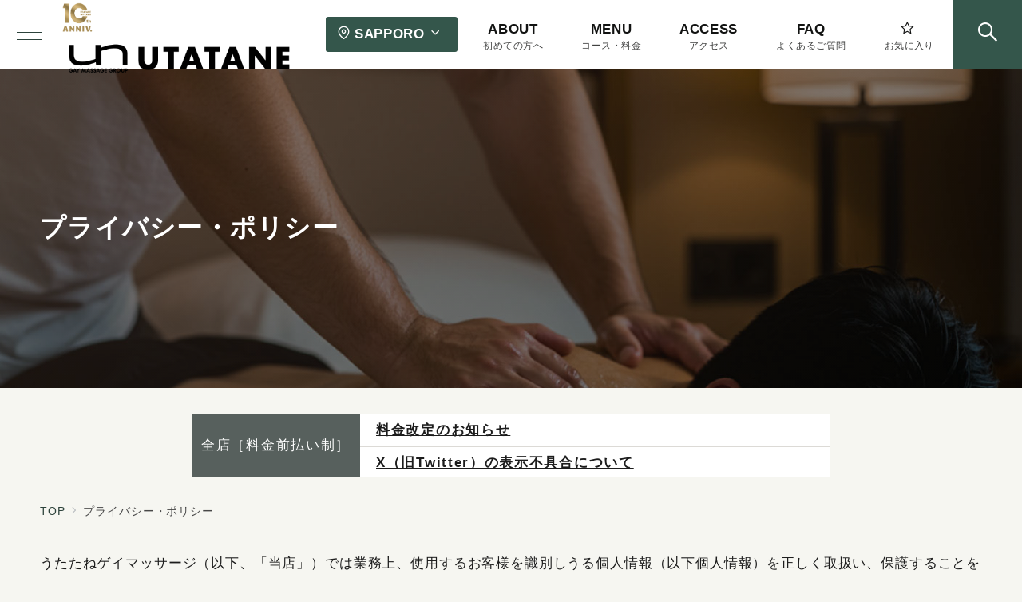

--- FILE ---
content_type: text/html; charset=UTF-8
request_url: https://utatane-sapporo.com/privacy-policy/
body_size: 66750
content:
<!DOCTYPE html>
<html lang="ja">
<head>
<meta charset="UTF-8" />
<meta name="viewport" content="width=device-width,initial-scale=1.0" />
<title>プライバシー・ポリシー  |  札幌ゲイマッサージ うたたね すすきの駅から徒歩3分</title>
<meta name='robots' content='max-image-preview:large' />
	<style>img:is([sizes="auto" i], [sizes^="auto," i]) { contain-intrinsic-size: 3000px 1500px }</style>
	<meta name="description" content="うたたねゲイマッサージ（以下、「当店」）では業務上、使用するお客様を識別しうる個人情報（以下個人情報）を正しく取扱い、保護することを以下の方針に基づき努めます。 1. 個人情報の取得について 当店は、偽りその他不正手段によらず適正に個人情報" />
<meta name="thumbnail" content="https://utatane-sapporo.com/wp-content/uploads/headerbg-pc-2501.jpg" />
<link rel="alternate" type="application/rss+xml" title="札幌ゲイマッサージ うたたね すすきの駅から徒歩3分 &raquo; フィード" href="https://utatane-sapporo.com/feed/" />
<link rel="alternate" type="application/rss+xml" title="札幌ゲイマッサージ うたたね すすきの駅から徒歩3分 &raquo; コメントフィード" href="https://utatane-sapporo.com/comments/feed/" />
<link rel='stylesheet' id='emanon-premium-blocks-swiper-style-css' href='https://utatane-sapporo.com/wp-content/plugins/emanon-premium-blocks/assets/css/swiper-bundle.min.css?ver=6.8.3' media='all' />
<style id='emanon-premium-blocks-inline-css'>
[class*=epb-inline-button-] {position: relative;padding-top: 6px;padding-bottom: 6px;padding-right: 32px;padding-left: 32px;border-radius:0px;text-decoration: none !important;text-align: center;line-height: 1.5;letter-spacing: 0.04em;font-size: 0.88889rem;overflow: hidden;cursor: pointer;transition: all 0.3s ease;}[class*=epb-inline-button-] > a {text-decoration: none !important;}.epb-inline-button-01 > a {color:#ffffff !important;}.epb-inline-button-01:hover > a {color:#ffffff !important;}.epb-inline-button-02 > a {color:#ffffff !important;}.epb-inline-button-02:hover > a {color:#eeee22 !important;}.epb-inline-button-03 > a {color:#ffffff !important;}.epb-inline-button-03:hover > a {color:#ffffff !important;}@keyframes epb-lustre {100% {left: 60%;}}.epb-inline-button-01 {background-color:#1e73be;color:#ffffff !important;}.epb-inline-button-01:hover {background-color:#1e73be;color:#ffffff !important;}.epb-inline-button-02 {background-color:#eeee22;color:#ffffff !important;}.epb-inline-button-02:hover {background-color:#ffffff;color:#eeee22 !important;}.epb-inline-button-03 {background-color:#dd3333;color:#ffffff !important;}.epb-inline-button-03:hover {background-color:#dd3333;color:#ffffff !important;}mark.epb-linemaker-01 {background-color:#b2ffb2;font-style: normal;}mark.epb-linemaker-02 {background-color:#ffe0c1;font-style: normal;}mark.epb-linemaker-03 {background-color:#cab8d9;font-style: normal;}.epb-underline-01 {background: linear-gradient(transparent 60%, #b2ffb2 60%);}.epb-underline-02 {background: linear-gradient(transparent 60%, #ffe0c1 60%);}.epb-underline-03 {background: linear-gradient(transparent 60%, #cab8d9 60%);}[class*=epb-table-icon-] {min-height: 2em;}[class*=epb-table-icon-]::before {font-size: 2em;}.epb-table-icon-double-circle::before {color: #8ed1fc;}.epb-table-icon-circle::before {color: #7bdcb5;}.epb-table-icon-triangle::before {color: #ffedb3;}.epb-table-icon-close::before {color: #ff8585;}.epb-table-icon-checkmark::before {color: #ffedb3;}.epb-table-icon-alert::before {color: #ff8585;}.epb-table-icon-custom-01::before {content: "\e9d7";color: #8ed1fc;}.epb-table-icon-custom-02::before {content: "\e9d8";color: #8ed1fc;}.epb-table-icon-custom-03::before {content: "\e9d9";color: #8ed1fc;}.is-style-item__checkmark > li::before {color: #484848;}.is-style-item__checkmark--square > li::before {color: #484848;}.is-style-item__alert > li::before {color: #dc3545;}.is-style-item__alert--circle > li::before {color: #dc3545;}.is-style-item__question--circle > li::before {color: #484848;}.is-style-item__arrow > li::before {color: #484848;}.is-style-item__arrow--circle > li::before {color: #484848;}.is-style-item__arrow--square > li::before {color: #484848;}.is-style-item__notes > li::before {color: #484848;}.is-style-item__good > li::before {color: #007bff;}.is-style-item__bad > li::before {color: #ff8585;}.is-style-item__vertical-line > li:not(:last-child)::after {color: #e5e7e8;}.is-style-item__diagonal-line > li:not(:last-child)::after {color: #e5e7e8;}.is-style-item__border > li {border: solid 1px #e5e7e8;}ol.is-style-item__num--circle > li::before {background: #484848;color: #ffffff;}ol.is-style-item__num--square > li::before {background: #484848;color: #ffffff;}ol.is-style-item__num--zero li::before {color: #484848;}ol.is-style-item__num--border>li { border: solid 1px #b8bcc0;}ol.is-style-item__num--border>li::before {background:#b8bcc0;}.epb-font-family-01 {font-family: ;}.epb-font-family-02 {font-family: ;}.epb-font-family-03 {font-family: ;}:root {--emp-mask-balloon: url(https://utatane-sapporo.com/wp-content/plugins/emanon-premium-blocks/assets/img/mask-balloon.svg);--emp-mask-circle: url(https://utatane-sapporo.com/wp-content/plugins/emanon-premium-blocks/assets/img/mask-circle.svg);--emp-mask-fluid01: url(https://utatane-sapporo.com/wp-content/plugins/emanon-premium-blocks/assets/img/mask-fluid01.svg);--emp-mask-fluid02: url(https://utatane-sapporo.com/wp-content/plugins/emanon-premium-blocks/assets/img/mask-fluid02.svg);--emp-mask-fluid03: url(https://utatane-sapporo.com/wp-content/plugins/emanon-premium-blocks/assets/img/mask-fluid03.svg);--emp-mask-fluid04: url(https://utatane-sapporo.com/wp-content/plugins/emanon-premium-blocks/assets/img/mask-fluid04.svg);--emp-mask-fluid05: url(https://utatane-sapporo.com/wp-content/plugins/emanon-premium-blocks/assets/img/mask-fluid05.svg);--emp-mask-fluid06: url(https://utatane-sapporo.com/wp-content/plugins/emanon-premium-blocks/assets/img/mask-fluid06.svg);--emp-mask-fluid07: url(https://utatane-sapporo.com/wp-content/plugins/emanon-premium-blocks/assets/img/mask-fluid07.svg);--emp-mask-fluid08: url(https://utatane-sapporo.com/wp-content/plugins/emanon-premium-blocks/assets/img/mask-fluid08.svg);}
</style>
<link rel='stylesheet' id='wp-block-library-css' href='https://utatane-sapporo.com/wp-includes/css/dist/block-library/style.min.css?ver=6.8.3' media='all' />
<link rel='stylesheet' id='emanon-premium-blocks-accordion-style-css' href='https://utatane-sapporo.com/wp-content/plugins/emanon-premium-blocks/build/blocks/block-accordion/style-index.css?ver=1.3.8' media='all' />
<link rel='stylesheet' id='emanon-premium-blocks-advanced-button-template-style-css' href='https://utatane-sapporo.com/wp-content/plugins/emanon-premium-blocks/build/blocks/block-advanced-button-template/style-index.css?ver=1.3.8' media='all' />
<link rel='stylesheet' id='emanon-premium-blocks-advanced-headling-style-css' href='https://utatane-sapporo.com/wp-content/plugins/emanon-premium-blocks/build/blocks/block-advanced-headling/style-index.css?ver=1.3.8' media='all' />
<link rel='stylesheet' id='emanon-premium-blocks-award-style-css' href='https://utatane-sapporo.com/wp-content/plugins/emanon-premium-blocks/build/blocks/block-award/style-index.css?ver=1.3.8' media='all' />
<link rel='stylesheet' id='emanon-premium-blocks-balloon-style-css' href='https://utatane-sapporo.com/wp-content/plugins/emanon-premium-blocks/build/blocks/block-balloon/style-index.css?ver=1.3.8' media='all' />
<link rel='stylesheet' id='emanon-premium-blocks-banner-style-css' href='https://utatane-sapporo.com/wp-content/plugins/emanon-premium-blocks/build/blocks/block-banner/style-index.css?ver=1.3.8' media='all' />
<link rel='stylesheet' id='emanon-premium-blocks-bar-graph-style-css' href='https://utatane-sapporo.com/wp-content/plugins/emanon-premium-blocks/build/blocks/block-bar-graph/style-index.css?ver=1.3.8' media='all' />
<link rel='stylesheet' id='emanon-premium-blocks-box-style-css' href='https://utatane-sapporo.com/wp-content/plugins/emanon-premium-blocks/build/blocks/block-box/style-index.css?ver=1.3.8' media='all' />
<link rel='stylesheet' id='emanon-premium-blocks-broken-grid-style-css' href='https://utatane-sapporo.com/wp-content/plugins/emanon-premium-blocks/build/blocks/block-broken-grid/style-index.css?ver=1.3.8' media='all' />
<link rel='stylesheet' id='emanon-premium-blocks-circle-graph-style-css' href='https://utatane-sapporo.com/wp-content/plugins/emanon-premium-blocks/build/blocks/block-circle-graph/style-index.css?ver=1.3.8' media='all' />
<link rel='stylesheet' id='emanon-premium-blocks-circle-simple-graph-style-css' href='https://utatane-sapporo.com/wp-content/plugins/emanon-premium-blocks/build/blocks/block-circle-simple-graph/style-index.css?ver=1.3.8' media='all' />
<link rel='stylesheet' id='emanon-premium-blocks-column-template-style-css' href='https://utatane-sapporo.com/wp-content/plugins/emanon-premium-blocks/build/blocks/block-column-template/style-index.css?ver=1.3.8' media='all' />
<style id='emanon-premium-blocks-container-box-style-inline-css'>
.epb-container-box{margin:var(--epb-container-box-margin-top-sp) var(--epb-container-box-margin-right-sp) var(--epb-container-box-margin-bottom-sp) var(--epb-container-box-margin-left-sp);max-width:min(100%,var(--epb-container-box-width));padding:var(--epb-container-box-padding-top) var(--epb-container-box-padding-right) var(--epb-container-box-padding-bottom) var(--epb-container-box-padding-left);position:relative;z-index:var(--epb-container-box-z-index)}.epb-container-box>*{width:100%}.epb-container-box.epb-has-container-box-margin-item>*{margin-bottom:0;margin-top:var(--epb-container-box-margin-item)}.epb-container-box.epb-has-container-box-margin-item>:first-child{margin-top:0}@media screen and (min-width:600px){.epb-container-box{margin:var(--epb-container-box-margin-top-tablet) var(--epb-container-box-margin-right-tablet) var(--epb-container-box-margin-bottom-tablet) var(--epb-container-box-margin-left-tablet)}}@media screen and (min-width:960px){.epb-container-box{margin:var(--epb-container-box-margin-top-pc) var(--epb-container-box-margin-right-pc) var(--epb-container-box-margin-bottom-pc) var(--epb-container-box-margin-left-pc)}}
</style>
<link rel='stylesheet' id='emanon-premium-blocks-container-flex-style-css' href='https://utatane-sapporo.com/wp-content/plugins/emanon-premium-blocks/build/blocks/block-container-flex/style-index.css?ver=1.3.8' media='all' />
<style id='emanon-premium-blocks-container-loop-style-inline-css'>
@keyframes slideRight{0%{transform:translateX(-100%)}to{transform:translateX(0)}}@keyframes slideLeft{0%{transform:translateX(0)}to{transform:translateX(-100%)}}.epb-container-loop{align-items:center;display:flex;flex-wrap:nowrap;height:var(--epb-container-loop-height-size);overflow:hidden;position:relative;width:var(--epb-container-loop-width-size-pc)}.epb-has-container-loop-horizontal-direction-left{margin-right:auto}.epb-has-container-loop-horizontal-direction-center{margin-left:auto;margin-right:auto}.epb-has-container-loop-horizontal-direction-right{margin-left:auto}.epb-container-loop.epb-has-container-loop-mobile-width-size{width:var(--epb-container-loop-width-size-sp)}@media screen and (min-width:600px){.epb-container-loop.epb-has-container-loop-mobile-width-size{width:var(--epb-container-loop-width-size-tablet)}}@media screen and (min-width:960px){.epb-container-loop.epb-has-container-loop-mobile-width-size{width:var(--epb-container-loop-width-size-pc)}}.epb-container-loop__inner{display:flex;flex-wrap:nowrap;white-space:nowrap}.epb-container-loop__inner>*{width:-moz-max-content;width:max-content}.epb-container-loop.is-epb-active .epb-container-loop__inner{animation-delay:var(--epb-container-loop-delay);animation-duration:var(--epb-container-loop-duration);animation-iteration-count:infinite;animation-name:var(--epb-container-loop-animation-name);animation-timing-function:var(--epb-container-loop-easing)}.epb-container-loop.epb-has-container-loop-animation-paused.is-epb-active:hover .epb-container-loop__inner{animation-play-state:paused}.epb-has-container-loop-animation-name-slideLeft:not(.epb-has-container-loop-multiple-elements) .epb-container-loop__inner,.epb-has-container-loop-animation-name-slideRight:not(.epb-has-container-loop-multiple-elements) .epb-container-loop__inner{padding-left:100%}
</style>
<style id='emanon-premium-blocks-container-position-style-inline-css'>
.epb-container-position{bottom:var(--epb-container-position-bottom);box-sizing:border-box;left:var(--epb-container-position-left);position:var(--epb-container-position);right:var(--epb-container-position-right);top:var(--epb-container-position-top);width:var(--epb-container-position-width-size-pc);z-index:var(--epb-container-position-zindex)}.epb-is-container-position-set-all{transform:translate(-50%,-50%)}.epb-is-container-position-set-bottom,.epb-is-container-position-set-top{transform:translateX(-50%)}.epb-is-container-position-set-left,.epb-is-container-position-set-right{transform:translateY(-50%)}.epb-container-position.epb-has-container-position-mobile-width-size{width:var(--epb-container-position-width-size-sp)}@media screen and (min-width:600px){.epb-container-position.epb-has-container-position-mobile-width-size{width:var(--epb-container-position-width-size-tablet)}}@media screen and (min-width:960px){.epb-container-position.epb-has-container-position-mobile-width-size{width:var(--epb-container-position-width-size-pc)}}
</style>
<link rel='stylesheet' id='emanon-premium-blocks-faq2-template-style-css' href='https://utatane-sapporo.com/wp-content/plugins/emanon-premium-blocks/build/blocks/block-faq2-template/style-index.css?ver=1.3.8' media='all' />
<link rel='stylesheet' id='emanon-premium-blocks-grid-style-css' href='https://utatane-sapporo.com/wp-content/plugins/emanon-premium-blocks/build/blocks/block-grid/style-index.css?ver=1.3.8' media='all' />
<link rel='stylesheet' id='emanon-premium-blocks-icon-link-style-css' href='https://utatane-sapporo.com/wp-content/plugins/emanon-premium-blocks/build/blocks/block-icon-link/style-index.css?ver=1.3.8' media='all' />
<link rel='stylesheet' id='emanon-premium-blocks-info-lists-style-css' href='https://utatane-sapporo.com/wp-content/plugins/emanon-premium-blocks/build/blocks/block-info-lists/style-index.css?ver=1.3.8' media='all' />
<style id='emanon-premium-blocks-item-number-style-inline-css'>
.epb-item-number{display:flex;position:relative}.epb-item-number.has-epb-align-left{justify-content:flex-start}.epb-item-number.has-epb-align-center{justify-content:center}.epb-item-number.has-epb-align-right{justify-content:flex-end}.epb-item-number__content{display:inline-block}.epb-item-number__content .epb-microcopy-top{margin-bottom:16px;overflow-wrap:break-word;text-align:center}.epb-item-number__content .epb-microcopy-bottom{margin-top:16px;overflow-wrap:break-word;text-align:center}.epb-item-number__text{border:1px solid;font-size:18px;font-weight:600;height:64px;letter-spacing:.05em;line-height:64px;margin:auto;position:relative;text-align:center;width:64px}.epb-item-number__text:after{content:"";position:absolute}.epb-item-number__text.is-style-epb-bottom:after{border:10px solid transparent;border-top:16px solid;border-top-color:inherit;bottom:-20px;right:20px}.epb-item-number__text.is-style-epb-left:after{border:10px solid transparent;border-right:16px solid;border-right-color:inherit;left:-20px;top:22px}.epb-item-number__text.is-style-epb-right:after{border:10px solid transparent;border-left:16px solid;border-left-color:inherit;right:-20px;top:22px}.epb-item-number__text.is-style-epb-radius__3{border-radius:3%}.epb-item-number__text.is-style-epb-radius__8{border-radius:8%}.epb-item-number__text.is-style-epb-radius__16{border-radius:16%}.epb-item-number__text.is-style-epb-radius__50{border-radius:50%}
</style>
<style id='emanon-premium-blocks-leaf-style-inline-css'>
.epb-leaf{margin-left:auto;margin-right:auto;max-width:100%;width:var(--epb-leaf-width-size)}.epb-leaf__inner{align-items:center;display:flex;justify-content:space-between}.epb-leaf__left img,.epb-leaf__right img{height:var(--epb-leaf-size-pc)!important}.epb-leaf.epb-has-leaf-mobile-size .epb-leaf__left img,.epb-leaf.epb-has-leaf-mobile-size .epb-leaf__right img{height:var(--epb-leaf-size-sp)!important}@media screen and (min-width:600px){.epb-leaf.epb-has-leaf-mobile-size .epb-leaf__left img,.epb-leaf.epb-has-leaf-mobile-size .epb-leaf__right img{height:var(--epb-leaf-size-tablet)!important}}@media screen and (min-width:960px){.epb-leaf.epb-has-leaf-mobile-size .epb-leaf__left img,.epb-leaf.epb-has-leaf-mobile-size .epb-leaf__right img{height:var(--epb-leaf-size-pc)!important}}
</style>
<link rel='stylesheet' id='emanon-premium-blocks-linkcard-style-css' href='https://utatane-sapporo.com/wp-content/plugins/emanon-premium-blocks/build/blocks/block-linkcard/style-index.css?ver=1.3.8' media='all' />
<style id='emanon-premium-blocks-menu-list-template-style-inline-css'>
[id^=js-epb-menu-list-toggle-]{cursor:pointer}.epb-menu-list__item{align-items:center;display:flex;flex-flow:row wrap;justify-content:space-between;position:relative}.epb-menu-list__item:not(:first-child){margin-top:32px}.epb-menu-list__item.is-style-epb-border-dotted .epb-acordion__dotted{flex-grow:1}.epb-acordion__dotted{margin:10px 18px}.epb-acordion__dotted hr{background-color:inherit;border-color:var(--epb-menu-list-hr-color,#e5e7e8);border-style:dotted;border-width:2px 0 0}.epb-acordion__price,.epb-menu-list__title{font-size:16px;font-weight:400;letter-spacing:.05em;overflow-wrap:break-word}.epb-menu-list__item.is-style-epb-border-bottom .epb-menu-list__title,.epb-menu-list__item.is-style-epb-border-bottom__dashed .epb-menu-list__title{flex-grow:1}.epb-menu-list__item.is-style-epb-border-bottom{border-bottom:1px solid var(--epb-menu-list-hr-color,#e5e7e8);padding-bottom:16px}.epb-menu-list__item.is-style-epb-border-bottom__dashed{border-bottom:1px dashed var(--epb-menu-list-hr-color,#e5e7e8);padding-bottom:16px}.epb-menu-list__tax,.epb-menu-list__title-sub{font-size:11.64px}.epb-menu-list__accordion{width:100%}.epb-menu-list__item.is-style-epb-icon-right [class^=icon-]{margin-left:4px}.epb-menu-list__item.is-style-epb-icon-left [class^=icon-]{margin-right:4px}.epb-menu-list__item [class^=icon-]{align-items:center;color:var(--epb-menu-list-icon-color);display:flex;font-size:16px;justify-content:center}.epb-menu-list__item.is-active [class^=icon-]{color:var(--epb-menu-list-icon-active-color)}.epb-menu-list__item.is-active [class^=icon-]:not(.icon-plus){transform:rotateX(180deg)}.epb-menu-list__item:not(.is-active) .icon-plus:before{content:""}
</style>
<link rel='stylesheet' id='emanon-premium-blocks-microcopy-style-css' href='https://utatane-sapporo.com/wp-content/plugins/emanon-premium-blocks/build/blocks/block-microcopy/style-index.css?ver=1.3.8' media='all' />
<link rel='stylesheet' id='emanon-premium-blocks-panel-box-style-css' href='https://utatane-sapporo.com/wp-content/plugins/emanon-premium-blocks/build/blocks/block-panel-box/style-index.css?ver=1.3.8' media='all' />
<link rel='stylesheet' id='emanon-premium-blocks-panel-circle-style-css' href='https://utatane-sapporo.com/wp-content/plugins/emanon-premium-blocks/build/blocks/block-panel-circle/style-index.css?ver=1.3.8' media='all' />
<link rel='stylesheet' id='emanon-premium-blocks-panel-icon-style-css' href='https://utatane-sapporo.com/wp-content/plugins/emanon-premium-blocks/build/blocks/block-panel-icon/style-index.css?ver=1.3.8' media='all' />
<link rel='stylesheet' id='emanon-premium-blocks-panel-number-style-css' href='https://utatane-sapporo.com/wp-content/plugins/emanon-premium-blocks/build/blocks/block-panel-number/style-index.css?ver=1.3.8' media='all' />
<link rel='stylesheet' id='emanon-premium-blocks-panel-pricing-style-css' href='https://utatane-sapporo.com/wp-content/plugins/emanon-premium-blocks/build/blocks/block-panel-pricing/style-index.css?ver=1.3.8' media='all' />
<link rel='stylesheet' id='emanon-premium-blocks-post-lists-style-css' href='https://utatane-sapporo.com/wp-content/plugins/emanon-premium-blocks/build/blocks/block-post-lists/style-index.css?ver=1.3.8' media='all' />
<link rel='stylesheet' id='emanon-premium-blocks-post-slider-style-css' href='https://utatane-sapporo.com/wp-content/plugins/emanon-premium-blocks/build/blocks/block-post-slider/style-index.css?ver=1.3.8' media='all' />
<link rel='stylesheet' id='emanon-premium-blocks-price-charge-style-css' href='https://utatane-sapporo.com/wp-content/plugins/emanon-premium-blocks/build/blocks/block-price-charge/style-index.css?ver=1.3.8' media='all' />
<link rel='stylesheet' id='emanon-premium-blocks-profile-card-style-css' href='https://utatane-sapporo.com/wp-content/plugins/emanon-premium-blocks/build/blocks/block-profile-card/style-index.css?ver=1.3.8' media='all' />
<link rel='stylesheet' id='emanon-premium-blocks-read-more-style-css' href='https://utatane-sapporo.com/wp-content/plugins/emanon-premium-blocks/build/blocks/block-read-more/style-index.css?ver=1.3.8' media='all' />
<link rel='stylesheet' id='emanon-premium-blocks-rss-style-css' href='https://utatane-sapporo.com/wp-content/plugins/emanon-premium-blocks/build/blocks/block-rss/style-index.css?ver=1.3.8' media='all' />
<link rel='stylesheet' id='emanon-premium-blocks-section-broken-style-css' href='https://utatane-sapporo.com/wp-content/plugins/emanon-premium-blocks/build/blocks/block-section-broken/style-index.css?ver=1.3.8' media='all' />
<link rel='stylesheet' id='emanon-premium-blocks-section-divider-style-css' href='https://utatane-sapporo.com/wp-content/plugins/emanon-premium-blocks/build/blocks/block-section-divider/style-index.css?ver=1.3.8' media='all' />
<style id='emanon-premium-blocks-spacer-style-inline-css'>
.epb-spacer{height:var(--epb-space-height-pc);width:var(--epb-space-width-pc)}.epb-spacer.epb-has-mobile-space{height:var(--epb-space-height-sp);width:var(--epb-space-width-sp)}@media screen and (min-width:600px){.epb-spacer.epb-has-mobile-space{height:var(--epb-space-height-tablet);width:var(--epb-space-width-tablet)}}@media screen and (min-width:960px){.epb-spacer.epb-has-mobile-space{height:var(--epb-space-height-pc);width:var(--epb-space-width-pc)}}.epb-spacer.epb-space-margin-top{margin-top:var(--epb-space-margin-pc)}.epb-spacer.epb-space-margin-top.epb-has-mobile-margin{margin-top:var(--epb-space-margin-sp)}@media screen and (min-width:600px){.epb-spacer.epb-space-margin-top.epb-has-mobile-margin{margin-top:var(--epb-space-margin-tablet)}}@media screen and (min-width:960px){.epb-spacer.epb-space-margin-top.epb-has-mobile-margin{margin-top:var(--epb-space-margin-pc)}}.epb-spacer.epb-space-margin-left{margin-left:var(--epb-space-margin-pc)}.epb-spacer.epb-space-margin-left.epb-has-mobile-margin{margin-left:var(--epb-space-margin-sp)}@media screen and (min-width:600px){.epb-spacer.epb-space-margin-left.epb-has-mobile-margin{margin-left:var(--epb-space-margin-tablet)}}@media screen and (min-width:960px){.epb-spacer.epb-space-margin-left.epb-has-mobile-margin{margin-left:var(--epb-space-margin-pc)}}.epb-spacer.epb-space-margin-right{margin-right:var(--epb-space-margin-pc)}.epb-spacer.epb-space-margin-right.epb-has-mobile-margin{margin-right:var(--epb-space-margin-sp)}@media screen and (min-width:600px){.epb-spacer.epb-space-margin-right.epb-has-mobile-margin{margin-right:var(--epb-space-margin-tablet)}}@media screen and (min-width:960px){.epb-spacer.epb-space-margin-right.epb-has-mobile-margin{margin-right:var(--epb-space-margin-pc)}}
</style>
<style id='emanon-premium-blocks-starrating-style-inline-css'>
.epb-star-rating.is-style-epb-radius{border-radius:3px}.epb-star-rating{align-items:center;display:flex}.epb-star-rating__title{font-size:16px;letter-spacing:.025em}.epb-star-rating__title.epb-margin-left{margin-right:var(--epb-title-space-pc)}.epb-star-rating__title.epb-margin-right{margin-left:var(--epb-title-space-pc)}.epb-star-rating__title.epb-margin-left.epb-has-mobile-margin{margin-right:var(--epb-title-space-sp)}.epb-star-rating__title.epb-margin-right.epb-has-mobile-margin{margin-left:var(--epb-title-space-sp)}@media screen and (min-width:600px){.epb-star-rating__title.epb-margin-left.epb-has-mobile-margin{margin-right:var(--epb-title-space-tablet)}.epb-star-rating__title.epb-margin-right.epb-has-mobile-margin{margin-left:var(--epb-title-space-tablet)}}@media screen and (min-width:960px){.epb-star-rating__title.epb-margin-left.epb-has-mobile-margin{margin-right:var(--epb-title-space-pc)}.epb-star-rating__title.epb-margin-right.epb-has-mobile-margin{margin-left:var(--epb-title-space-pc)}}.epb-star-icon{height:16px;margin-right:4px;width:16px}.epb-star-icon:last-child{margin-right:0}.epb-star-numeric__right{font-size:16px;margin-left:8px}.epb-star-numeric__left{font-size:16px;margin-right:8px}
</style>
<style id='emanon-premium-blocks-step-style-inline-css'>
.epb-step-shadow{box-shadow:0 1px 3px 1px rgba(0,0,0,.08)}.epb-step-shadow,.epb-step.is-style-epb-dashed,.epb-step.is-style-epb-double,.epb-step.is-style-epb-solid{padding:14px}.epb-step.is-style-epb-none{border-style:none}.epb-step.is-style-epb-solid{border-style:solid}.epb-step.is-style-epb-dashed{border-style:dashed}.epb-step.is-style-epb-double{border-style:double}.epb-step.is-style-epb-radius__0{border-radius:0}.epb-step.is-style-epb-radius__3{border-radius:3px}.epb-step.is-style-epb-radius__10{border-radius:10px}.epb-step.is-style-epb-radius__25{border-radius:25px}.epb-step-col{display:flex;margin-bottom:24px}.epb-step-col:last-child{margin-bottom:0}.epb-step.is-style-epb-step-radius__0 .epb-step-number{border-radius:0}.epb-step.is-style-epb-step-radius__3 .epb-step-number{border-radius:3px}.epb-step.is-style-epb-step-radius__10 .epb-step-number{border-radius:10px}.epb-step.is-style-epb-step-radius__25 .epb-step-number{border-radius:25px}.epb-step.is-style-epb-step-radius__circle .epb-step-number{border-radius:50%}.epb-step-heading{margin-bottom:6px;overflow-wrap:break-word}.epb-step-heading[data-fontweight=normal]{font-weight:400}.epb-step-heading[data-fontweight=bold]{font-weight:700}.epb-step-text{font-size:14px;line-height:1.5;overflow-wrap:break-word}.epb-step-number{align-items:center;background-color:#009dee;border:1px solid #009dee;color:#fff;display:flex;justify-content:center;margin-right:16px;max-width:100%;min-height:60px;min-width:60px;position:relative}.is-style-epb-right-arrow .epb-step-number:after{border:8px solid transparent;border-left-color:inherit;content:"";left:100%;margin-top:-8px;position:absolute;top:50%}.is-style-epb-down-arrow .epb-step-number:after{border:8px solid transparent;border-top-color:inherit;content:"";left:50%;margin-left:-8px;position:absolute;top:100%}.is-style-epb-down-arrow .epb-step-col:last-child .epb-step-number:after{display:none}.epb-step-number:before{color:var(--epb-step-label-color);content:attr(data-step);font-size:.72727rem;letter-spacing:.02em;line-height:1;position:absolute;top:8px}
</style>
<link rel='stylesheet' id='emanon-premium-blocks-tab-style-css' href='https://utatane-sapporo.com/wp-content/plugins/emanon-premium-blocks/build/blocks/block-tab/style-index.css?ver=1.3.8' media='all' />
<link rel='stylesheet' id='emanon-premium-blocks-testimonial-style-css' href='https://utatane-sapporo.com/wp-content/plugins/emanon-premium-blocks/build/blocks/block-testimonial/style-index.css?ver=1.3.8' media='all' />
<style id='emanon-premium-blocks-timeline-style-inline-css'>
.epb-timeline{counter-reset:item!important}
</style>
<link rel='stylesheet' id='emanon-premium-blocks-timeline-template-style-css' href='https://utatane-sapporo.com/wp-content/plugins/emanon-premium-blocks/build/blocks/block-timeline-template/style-index.css?ver=1.3.8' media='all' />
<link rel='stylesheet' id='emanon-premium-blocks-triangle-style-css' href='https://utatane-sapporo.com/wp-content/plugins/emanon-premium-blocks/build/blocks/block-triangle/style-index.css?ver=1.3.8' media='all' />
<link rel='stylesheet' id='emanon-premium-blocks-two-columns-style-css' href='https://utatane-sapporo.com/wp-content/plugins/emanon-premium-blocks/build/blocks/block-two-columns/style-index.css?ver=1.3.8' media='all' />
<link rel='stylesheet' id='emanon-premium-blocks-background-style-css' href='https://utatane-sapporo.com/wp-content/plugins/emanon-premium-blocks/build/blocks-deprecated/block-background/style-index.css?ver=1.3.6' media='all' />
<link rel='stylesheet' id='emanon-premium-blocks-button-style-css' href='https://utatane-sapporo.com/wp-content/plugins/emanon-premium-blocks/build/blocks-deprecated/block-button/style-index.css?ver=6.8.3' media='all' />
<style id='emanon-premium-blocks-button-template-style-inline-css'>
.epb-buttons{align-items:center;-moz-column-gap:24px;column-gap:24px;display:flex;flex-wrap:wrap;row-gap:24px}.epb-buttons.epb-alignment-left{justify-content:flex-start}.epb-buttons.epb-alignment-center{justify-content:center}.epb-buttons.epb-alignment-right{justify-content:flex-end}.epb-buttons.is-style-epb-vertical{flex-direction:column}.epb-buttons.epb-alignment-left.is-style-epb-vertical{align-items:flex-start}.epb-buttons.epb-alignment-center.is-style-epb-vertical{align-items:center}.epb-buttons.epb-alignment-right.is-style-epb-vertical{align-items:flex-end}.epb-buttons>.epb-button{flex:0 1 auto}.epb-buttons>.epb-button[data-button-size=full]{flex:1 1 auto}
</style>
<link rel='stylesheet' id='emanon-premium-blocks-faq-template-style-css' href='https://utatane-sapporo.com/wp-content/plugins/emanon-premium-blocks/build/blocks-deprecated/block-faq-template/style-index.css?ver=6.8.3' media='all' />
<link rel='stylesheet' id='emanon-premium-blocks-headling-style-css' href='https://utatane-sapporo.com/wp-content/plugins/emanon-premium-blocks/build/blocks-deprecated/block-headling/style-index.css?ver=6.8.3' media='all' />
<link rel='stylesheet' id='emanon-premium-blocks-icon-style-css' href='https://utatane-sapporo.com/wp-content/plugins/emanon-premium-blocks/build/blocks-deprecated/block-icon/style-index.css?ver=1.3.6' media='all' />
<link rel='stylesheet' id='emanon-premium-blocks-icon-text-style-css' href='https://utatane-sapporo.com/wp-content/plugins/emanon-premium-blocks/build/blocks-deprecated/block-icon-text/style-index.css?ver=6.8.3' media='all' />
<link rel='stylesheet' id='emanon-premium-blocks-panel-style-css' href='https://utatane-sapporo.com/wp-content/plugins/emanon-premium-blocks/build/blocks-deprecated/block-panel/style-index.css?ver=6.8.3' media='all' />
<link rel='stylesheet' id='emanon-premium-blocks-pricing-table-style-css' href='https://utatane-sapporo.com/wp-content/plugins/emanon-premium-blocks/build/blocks-deprecated/block-pricing-table/style-index.css?ver=6.8.3' media='all' />
<link rel='stylesheet' id='emanon-premium-blocks-separate-style-css' href='https://utatane-sapporo.com/wp-content/plugins/emanon-premium-blocks/build/blocks-deprecated/block-separate/style-index.css?ver=1.3.6' media='all' />
<style id='emanon-premium-blocks-columns-style-inline-css'>
@media screen and (max-width:599px){.wp-block-columns.is-not-stacked-on-mobile.epb-column-sp-6{flex-wrap:wrap}.wp-block-columns.is-not-stacked-on-mobile.epb-column-sp-6>.wp-block-column:not(:first-child){margin-left:0}.wp-block-columns.epb-column-sp-6{width:100%}.wp-block-columns.epb-column-sp-6>.wp-block-column{flex-basis:calc(50% - var(--wp--style--block-gap, 2em)/2)!important}.wp-block-columns.epb-column-sp-6>.wp-block-column:nth-child(2){margin-top:0}.wp-block-columns.is-epb-scroll,.wp-block-columns.is-epb-scroll＿tablet{flex-wrap:nowrap!important;overflow:scroll;-webkit-overflow-scrolling:touch;scroll-behavior:smooth;scroll-snap-type:x mandatory}.wp-block-columns.is-epb-scroll .wp-block-column,.wp-block-columns.is-epb-scroll＿tablet .wp-block-column{margin-bottom:1px;margin-right:16px;margin-top:1px;max-width:320px;min-width:260px;scroll-snap-align:center}}@media(min-width:600px)and (max-width:959px){.wp-block-columns.is-epb-scroll＿tablet,.wp-block-columns.is-epb-scroll＿tablet-only{flex-wrap:nowrap!important;overflow:scroll;-webkit-overflow-scrolling:touch;scroll-behavior:smooth;scroll-snap-type:x mandatory}.wp-block-columns.is-epb-scroll＿tablet .wp-block-column,.wp-block-columns.is-epb-scroll＿tablet-only .wp-block-column{margin-bottom:1px;margin-left:24px;margin-top:1px;max-width:360px;min-width:300px;scroll-snap-align:center}}
</style>
<link rel='stylesheet' id='emanon-premium-blocks-core-style-style-css' href='https://utatane-sapporo.com/wp-content/plugins/emanon-premium-blocks/build/extensions/core/core-style/style-index.css?ver=6.8.3' media='all' />
<style id='emanon-premium-blocks-list-style-inline-css'>
.is-style-list__margin li{padding-bottom:3px}.is-style-list__border-bottom li{border-bottom:1px solid #e5e7e8}.is-style-list__dashed-bottom li{border-bottom:1px dashed #e5e7e8}.is-style-list__white-bottom li{border-bottom:1px solid #fff}.is-style-list__flex,.is-style-list__flex-center{-moz-column-gap:1em;column-gap:1em;display:flex;flex-direction:row;flex-wrap:wrap;row-gap:1em}.is-style-list__flex-center{justify-content:center}.is-style-list__flex-right{-moz-column-gap:1em;column-gap:1em;display:flex;flex-direction:row;flex-wrap:wrap;justify-content:flex-end;row-gap:1em}[class*=is-style-list__flex] li{margin:0}
</style>
<link rel='stylesheet' id='emanon-premium-blocks-paragraph-style-css' href='https://utatane-sapporo.com/wp-content/plugins/emanon-premium-blocks/build/extensions/core/paragraph/style-index.css?ver=6.8.3' media='all' />
<link rel='stylesheet' id='emanon-premium-blocks-animate-style-css' href='https://utatane-sapporo.com/wp-content/plugins/emanon-premium-blocks/build/extensions/sidebar/animate/style-index.css?ver=6.8.3' media='all' />
<style id='emanon-premium-blocks-display-style-inline-css'>
@media(min-width:600px){.epb-display__sp-only{display:none!important}}@media screen and (max-width:599px){.epb-display__tablet,.epb-display__tablet-pc{display:none!important}}@media screen and (min-width:959px){.epb-display__tablet{display:none!important}}@media screen and (max-width:959px){.epb-display__pc{display:none!important}}
</style>
<link rel='stylesheet' id='emanon-premium-blocks-margin-style-css' href='https://utatane-sapporo.com/wp-content/plugins/emanon-premium-blocks/build/extensions/sidebar/margin/style-index.css?ver=6.8.3' media='all' />
<style id='emanon-premium-blocks-inline-font-family-style-inline-css'>
@media(min-width:600px)and (max-width:959px){.epb-font-size-tablet{font-size:var(--epb-font-size-tablet)}}
</style>
<style id='emanon-premium-blocks-inline-font-size-sp-style-inline-css'>
@media screen and (max-width:599px){.epb-font-size-sp{font-size:var(--epb-font-size-sp)}}
</style>
<style id='emanon-premium-blocks-inline-font-size-tablet-style-inline-css'>
@media(min-width:600px)and (max-width:959px){.epb-font-size-tablet{font-size:var(--epb-font-size-tablet)}}
</style>
<style id='emanon-premium-blocks-insert-icon-style-inline-css'>
.u-inline-icon{display:inline-block;margin-left:.1em;margin-right:.1em}
</style>
<style id='emanon-premium-blocks-marker-style-inline-css'>
mark.epb-linemaker-yellow{background-color:#ff0;font-style:normal}mark.epb-linemaker-red{background-color:#ffd0d1;font-style:normal}mark.epb-linemaker-blue{background-color:#a8eaff;font-style:normal}
</style>
<style id='emanon-premium-blocks-newline-style-inline-css'>
.epb-display-sp:before,.epb-display-tablet:before{content:"\a";white-space:pre}.epb-display-pc:before{content:"";white-space:normal}@media screen and (min-width:600px){.epb-display-sp:before{content:"";white-space:normal}}@media screen and (min-width:1200px){.epb-display-tablet:before{content:"";white-space:normal}.epb-display-pc:before{content:"\a";white-space:pre}}
</style>
<style id='emanon-premium-blocks-notes-style-inline-css'>
.epb-notes{color:#484848;font-size:12px}.epb-notes:before{content:"※";padding-left:2px;padding-right:2px}
</style>
<style id='emanon-premium-blocks-table-icon-style-inline-css'>
[class*=epb-table-icon-]{align-items:center;display:flex;justify-content:center;position:relative;z-index:1}[class*=epb-table-icon-]:before{font-family:icomoon!important;left:50%;position:absolute;top:50%;transform:translate(-50%,-50%);z-index:-1;speak:none;font-style:normal;font-variant:normal;line-height:1;text-transform:none;-webkit-font-smoothing:antialiased}.epb-table-icon-double-circle:before{content:""}.epb-table-icon-circle:before{content:""}.epb-table-icon-triangle:before{content:""}.epb-table-icon-close:before{content:""}.epb-table-icon-checkmark:before{content:""}.epb-table-icon-alert:before{content:""}
</style>
<style id='emanon-premium-blocks-underline-style-inline-css'>
.epb-underline,.epb-underline-hover:hover{text-decoration-line:underline;-webkit-text-decoration-skip-ink:none;text-decoration-skip-ink:none}.epb-underline-hover:hover{transition:all .3s ease}.epb-underline-dashed{border-bottom:1px dashed #7c95a8;padding-bottom:1px}.epb-underline-wavy{text-decoration-color:#7c95a8;text-decoration-line:underline;-webkit-text-decoration-skip-ink:none;text-decoration-skip-ink:none;text-decoration-style:wavy;text-decoration-thickness:1px;text-underline-offset:2px}.epb-underline-yellow{background:linear-gradient(transparent 60%,#ff0 0)}.epb-underline-red{background:linear-gradient(transparent 60%,#ffd0d1 0)}.epb-underline-blue{background:linear-gradient(transparent 60%,#a8eaff 0)}.epb-x-large-text{font-size:26px}.epb-large-text{font-size:21px}.epb-normal-text{font-size:16px}.epb-small-text{font-size:12.8px}@media screen and (max-width:599px){.epb-small-text-sp{font-size:12.8px}}
</style>
<link rel='stylesheet' id='emanon-premium-blocks-icomoon-css' href='https://utatane-sapporo.com/wp-content/plugins/emanon-premium-blocks/assets/fonts/icomoon/style.css?ver=1.3.8' media='all' />
<style id='global-styles-inline-css'>
:root{--wp--preset--aspect-ratio--square: 1;--wp--preset--aspect-ratio--4-3: 4/3;--wp--preset--aspect-ratio--3-4: 3/4;--wp--preset--aspect-ratio--3-2: 3/2;--wp--preset--aspect-ratio--2-3: 2/3;--wp--preset--aspect-ratio--16-9: 16/9;--wp--preset--aspect-ratio--9-16: 9/16;--wp--preset--color--black: #000000;--wp--preset--color--cyan-bluish-gray: #abb8c3;--wp--preset--color--white: #ffffff;--wp--preset--color--pale-pink: #f78da7;--wp--preset--color--vivid-red: #cf2e2e;--wp--preset--color--luminous-vivid-orange: #ff6900;--wp--preset--color--luminous-vivid-amber: #fcb900;--wp--preset--color--light-green-cyan: #7bdcb5;--wp--preset--color--vivid-green-cyan: #00d084;--wp--preset--color--pale-cyan-blue: #8ed1fc;--wp--preset--color--vivid-cyan-blue: #0693e3;--wp--preset--color--vivid-purple: #9b51e0;--wp--preset--color--primary-green-dark: #91c9a4;--wp--preset--color--primary-green: #cae5d3;--wp--preset--color--primary-green-light: #fdffff;--wp--preset--color--secondary-green-dark: #c0c6d6;--wp--preset--color--secondary-green: #dfe2ea;--wp--preset--color--secondary-green-light: #9cc9e5;--wp--preset--color--info: #007bff;--wp--preset--color--success: #00c851;--wp--preset--color--warning: #dc3545;--wp--preset--color--yellow: #f0ad4e;--wp--preset--color--orange: #f2852f;--wp--preset--color--purple: #9b51e0;--wp--preset--color--light-blue: #8ed1fc;--wp--preset--color--light-green: #7bdcb5;--wp--preset--color--gray: #e5e7e8;--wp--preset--color--dark-gray: #828990;--wp--preset--color--light-black: #484848;--wp--preset--color--ep-black: #333333;--wp--preset--color--ep-white: #ffffff;--wp--preset--color--dark-01: #34564b;--wp--preset--color--dark-02: #c53a65;--wp--preset--color--dark-03: #ffe180;--wp--preset--color--light-01: #84ccf7;--wp--preset--color--light-02: #ffb8b8;--wp--preset--color--light-03: #ffedb3;--wp--preset--gradient--vivid-cyan-blue-to-vivid-purple: linear-gradient(135deg,rgba(6,147,227,1) 0%,rgb(155,81,224) 100%);--wp--preset--gradient--light-green-cyan-to-vivid-green-cyan: linear-gradient(135deg,rgb(122,220,180) 0%,rgb(0,208,130) 100%);--wp--preset--gradient--luminous-vivid-amber-to-luminous-vivid-orange: linear-gradient(135deg,rgba(252,185,0,1) 0%,rgba(255,105,0,1) 100%);--wp--preset--gradient--luminous-vivid-orange-to-vivid-red: linear-gradient(135deg,rgba(255,105,0,1) 0%,rgb(207,46,46) 100%);--wp--preset--gradient--very-light-gray-to-cyan-bluish-gray: linear-gradient(135deg,rgb(238,238,238) 0%,rgb(169,184,195) 100%);--wp--preset--gradient--cool-to-warm-spectrum: linear-gradient(135deg,rgb(74,234,220) 0%,rgb(151,120,209) 20%,rgb(207,42,186) 40%,rgb(238,44,130) 60%,rgb(251,105,98) 80%,rgb(254,248,76) 100%);--wp--preset--gradient--blush-light-purple: linear-gradient(135deg,rgb(255,206,236) 0%,rgb(152,150,240) 100%);--wp--preset--gradient--blush-bordeaux: linear-gradient(135deg,rgb(254,205,165) 0%,rgb(254,45,45) 50%,rgb(107,0,62) 100%);--wp--preset--gradient--luminous-dusk: linear-gradient(135deg,rgb(255,203,112) 0%,rgb(199,81,192) 50%,rgb(65,88,208) 100%);--wp--preset--gradient--pale-ocean: linear-gradient(135deg,rgb(255,245,203) 0%,rgb(182,227,212) 50%,rgb(51,167,181) 100%);--wp--preset--gradient--electric-grass: linear-gradient(135deg,rgb(202,248,128) 0%,rgb(113,206,126) 100%);--wp--preset--gradient--midnight: linear-gradient(135deg,rgb(2,3,129) 0%,rgb(40,116,252) 100%);--wp--preset--font-size--small: 13px;--wp--preset--font-size--medium: 20px;--wp--preset--font-size--large: 36px;--wp--preset--font-size--x-large: 42px;--wp--preset--font-size--ema-s-4: 0.66667rem;--wp--preset--font-size--ema-s-3: 0.72727rem;--wp--preset--font-size--ema-s-2: 0.8rem;--wp--preset--font-size--ema-s-1: 0.88889rem;--wp--preset--font-size--ema-m: 1rem;--wp--preset--font-size--ema-l-1: 1.14286rem;--wp--preset--font-size--ema-l-2: 1.33333rem;--wp--preset--font-size--ema-l-3: 1.6rem;--wp--preset--font-size--ema-l-4: 2rem;--wp--preset--font-size--ema-l-5: 2.666666667rem;--wp--preset--font-size--ema-l-6: 4rem;--wp--preset--spacing--20: 0.44rem;--wp--preset--spacing--30: 0.67rem;--wp--preset--spacing--40: 1rem;--wp--preset--spacing--50: 1.5rem;--wp--preset--spacing--60: 2.25rem;--wp--preset--spacing--70: 3.38rem;--wp--preset--spacing--80: 5.06rem;--wp--preset--shadow--natural: 6px 6px 9px rgba(0, 0, 0, 0.2);--wp--preset--shadow--deep: 12px 12px 50px rgba(0, 0, 0, 0.4);--wp--preset--shadow--sharp: 6px 6px 0px rgba(0, 0, 0, 0.2);--wp--preset--shadow--outlined: 6px 6px 0px -3px rgba(255, 255, 255, 1), 6px 6px rgba(0, 0, 0, 1);--wp--preset--shadow--crisp: 6px 6px 0px rgba(0, 0, 0, 1);--wp--preset--shadow--custom: 0 1px 3px 1px rgb(0 0  0 / 0.08);}:root { --wp--style--global--content-size: 768px;--wp--style--global--wide-size: calc(768px + 48px); }:where(body) { margin: 0; }.wp-site-blocks > .alignleft { float: left; margin-right: 2em; }.wp-site-blocks > .alignright { float: right; margin-left: 2em; }.wp-site-blocks > .aligncenter { justify-content: center; margin-left: auto; margin-right: auto; }:where(.wp-site-blocks) > * { margin-block-start: 32px; margin-block-end: 0; }:where(.wp-site-blocks) > :first-child { margin-block-start: 0; }:where(.wp-site-blocks) > :last-child { margin-block-end: 0; }:root { --wp--style--block-gap: 32px; }:root :where(.is-layout-flow) > :first-child{margin-block-start: 0;}:root :where(.is-layout-flow) > :last-child{margin-block-end: 0;}:root :where(.is-layout-flow) > *{margin-block-start: 32px;margin-block-end: 0;}:root :where(.is-layout-constrained) > :first-child{margin-block-start: 0;}:root :where(.is-layout-constrained) > :last-child{margin-block-end: 0;}:root :where(.is-layout-constrained) > *{margin-block-start: 32px;margin-block-end: 0;}:root :where(.is-layout-flex){gap: 32px;}:root :where(.is-layout-grid){gap: 32px;}.is-layout-flow > .alignleft{float: left;margin-inline-start: 0;margin-inline-end: 2em;}.is-layout-flow > .alignright{float: right;margin-inline-start: 2em;margin-inline-end: 0;}.is-layout-flow > .aligncenter{margin-left: auto !important;margin-right: auto !important;}.is-layout-constrained > .alignleft{float: left;margin-inline-start: 0;margin-inline-end: 2em;}.is-layout-constrained > .alignright{float: right;margin-inline-start: 2em;margin-inline-end: 0;}.is-layout-constrained > .aligncenter{margin-left: auto !important;margin-right: auto !important;}.is-layout-constrained > :where(:not(.alignleft):not(.alignright):not(.alignfull)){max-width: var(--wp--style--global--content-size);margin-left: auto !important;margin-right: auto !important;}.is-layout-constrained > .alignwide{max-width: var(--wp--style--global--wide-size);}body .is-layout-flex{display: flex;}.is-layout-flex{flex-wrap: wrap;align-items: center;}.is-layout-flex > :is(*, div){margin: 0;}body .is-layout-grid{display: grid;}.is-layout-grid > :is(*, div){margin: 0;}body{padding-top: 0px;padding-right: 0px;padding-bottom: 0px;padding-left: 0px;}a:where(:not(.wp-element-button)){text-decoration: underline;}:root :where(.wp-element-button, .wp-block-button__link){background-color: #32373c;border-width: 0;color: #fff;font-family: inherit;font-size: inherit;line-height: inherit;padding: calc(0.667em + 2px) calc(1.333em + 2px);text-decoration: none;}.has-black-color{color: var(--wp--preset--color--black) !important;}.has-cyan-bluish-gray-color{color: var(--wp--preset--color--cyan-bluish-gray) !important;}.has-white-color{color: var(--wp--preset--color--white) !important;}.has-pale-pink-color{color: var(--wp--preset--color--pale-pink) !important;}.has-vivid-red-color{color: var(--wp--preset--color--vivid-red) !important;}.has-luminous-vivid-orange-color{color: var(--wp--preset--color--luminous-vivid-orange) !important;}.has-luminous-vivid-amber-color{color: var(--wp--preset--color--luminous-vivid-amber) !important;}.has-light-green-cyan-color{color: var(--wp--preset--color--light-green-cyan) !important;}.has-vivid-green-cyan-color{color: var(--wp--preset--color--vivid-green-cyan) !important;}.has-pale-cyan-blue-color{color: var(--wp--preset--color--pale-cyan-blue) !important;}.has-vivid-cyan-blue-color{color: var(--wp--preset--color--vivid-cyan-blue) !important;}.has-vivid-purple-color{color: var(--wp--preset--color--vivid-purple) !important;}.has-primary-green-dark-color{color: var(--wp--preset--color--primary-green-dark) !important;}.has-primary-green-color{color: var(--wp--preset--color--primary-green) !important;}.has-primary-green-light-color{color: var(--wp--preset--color--primary-green-light) !important;}.has-secondary-green-dark-color{color: var(--wp--preset--color--secondary-green-dark) !important;}.has-secondary-green-color{color: var(--wp--preset--color--secondary-green) !important;}.has-secondary-green-light-color{color: var(--wp--preset--color--secondary-green-light) !important;}.has-info-color{color: var(--wp--preset--color--info) !important;}.has-success-color{color: var(--wp--preset--color--success) !important;}.has-warning-color{color: var(--wp--preset--color--warning) !important;}.has-yellow-color{color: var(--wp--preset--color--yellow) !important;}.has-orange-color{color: var(--wp--preset--color--orange) !important;}.has-purple-color{color: var(--wp--preset--color--purple) !important;}.has-light-blue-color{color: var(--wp--preset--color--light-blue) !important;}.has-light-green-color{color: var(--wp--preset--color--light-green) !important;}.has-gray-color{color: var(--wp--preset--color--gray) !important;}.has-dark-gray-color{color: var(--wp--preset--color--dark-gray) !important;}.has-light-black-color{color: var(--wp--preset--color--light-black) !important;}.has-ep-black-color{color: var(--wp--preset--color--ep-black) !important;}.has-ep-white-color{color: var(--wp--preset--color--ep-white) !important;}.has-dark-01-color{color: var(--wp--preset--color--dark-01) !important;}.has-dark-02-color{color: var(--wp--preset--color--dark-02) !important;}.has-dark-03-color{color: var(--wp--preset--color--dark-03) !important;}.has-light-01-color{color: var(--wp--preset--color--light-01) !important;}.has-light-02-color{color: var(--wp--preset--color--light-02) !important;}.has-light-03-color{color: var(--wp--preset--color--light-03) !important;}.has-black-background-color{background-color: var(--wp--preset--color--black) !important;}.has-cyan-bluish-gray-background-color{background-color: var(--wp--preset--color--cyan-bluish-gray) !important;}.has-white-background-color{background-color: var(--wp--preset--color--white) !important;}.has-pale-pink-background-color{background-color: var(--wp--preset--color--pale-pink) !important;}.has-vivid-red-background-color{background-color: var(--wp--preset--color--vivid-red) !important;}.has-luminous-vivid-orange-background-color{background-color: var(--wp--preset--color--luminous-vivid-orange) !important;}.has-luminous-vivid-amber-background-color{background-color: var(--wp--preset--color--luminous-vivid-amber) !important;}.has-light-green-cyan-background-color{background-color: var(--wp--preset--color--light-green-cyan) !important;}.has-vivid-green-cyan-background-color{background-color: var(--wp--preset--color--vivid-green-cyan) !important;}.has-pale-cyan-blue-background-color{background-color: var(--wp--preset--color--pale-cyan-blue) !important;}.has-vivid-cyan-blue-background-color{background-color: var(--wp--preset--color--vivid-cyan-blue) !important;}.has-vivid-purple-background-color{background-color: var(--wp--preset--color--vivid-purple) !important;}.has-primary-green-dark-background-color{background-color: var(--wp--preset--color--primary-green-dark) !important;}.has-primary-green-background-color{background-color: var(--wp--preset--color--primary-green) !important;}.has-primary-green-light-background-color{background-color: var(--wp--preset--color--primary-green-light) !important;}.has-secondary-green-dark-background-color{background-color: var(--wp--preset--color--secondary-green-dark) !important;}.has-secondary-green-background-color{background-color: var(--wp--preset--color--secondary-green) !important;}.has-secondary-green-light-background-color{background-color: var(--wp--preset--color--secondary-green-light) !important;}.has-info-background-color{background-color: var(--wp--preset--color--info) !important;}.has-success-background-color{background-color: var(--wp--preset--color--success) !important;}.has-warning-background-color{background-color: var(--wp--preset--color--warning) !important;}.has-yellow-background-color{background-color: var(--wp--preset--color--yellow) !important;}.has-orange-background-color{background-color: var(--wp--preset--color--orange) !important;}.has-purple-background-color{background-color: var(--wp--preset--color--purple) !important;}.has-light-blue-background-color{background-color: var(--wp--preset--color--light-blue) !important;}.has-light-green-background-color{background-color: var(--wp--preset--color--light-green) !important;}.has-gray-background-color{background-color: var(--wp--preset--color--gray) !important;}.has-dark-gray-background-color{background-color: var(--wp--preset--color--dark-gray) !important;}.has-light-black-background-color{background-color: var(--wp--preset--color--light-black) !important;}.has-ep-black-background-color{background-color: var(--wp--preset--color--ep-black) !important;}.has-ep-white-background-color{background-color: var(--wp--preset--color--ep-white) !important;}.has-dark-01-background-color{background-color: var(--wp--preset--color--dark-01) !important;}.has-dark-02-background-color{background-color: var(--wp--preset--color--dark-02) !important;}.has-dark-03-background-color{background-color: var(--wp--preset--color--dark-03) !important;}.has-light-01-background-color{background-color: var(--wp--preset--color--light-01) !important;}.has-light-02-background-color{background-color: var(--wp--preset--color--light-02) !important;}.has-light-03-background-color{background-color: var(--wp--preset--color--light-03) !important;}.has-black-border-color{border-color: var(--wp--preset--color--black) !important;}.has-cyan-bluish-gray-border-color{border-color: var(--wp--preset--color--cyan-bluish-gray) !important;}.has-white-border-color{border-color: var(--wp--preset--color--white) !important;}.has-pale-pink-border-color{border-color: var(--wp--preset--color--pale-pink) !important;}.has-vivid-red-border-color{border-color: var(--wp--preset--color--vivid-red) !important;}.has-luminous-vivid-orange-border-color{border-color: var(--wp--preset--color--luminous-vivid-orange) !important;}.has-luminous-vivid-amber-border-color{border-color: var(--wp--preset--color--luminous-vivid-amber) !important;}.has-light-green-cyan-border-color{border-color: var(--wp--preset--color--light-green-cyan) !important;}.has-vivid-green-cyan-border-color{border-color: var(--wp--preset--color--vivid-green-cyan) !important;}.has-pale-cyan-blue-border-color{border-color: var(--wp--preset--color--pale-cyan-blue) !important;}.has-vivid-cyan-blue-border-color{border-color: var(--wp--preset--color--vivid-cyan-blue) !important;}.has-vivid-purple-border-color{border-color: var(--wp--preset--color--vivid-purple) !important;}.has-primary-green-dark-border-color{border-color: var(--wp--preset--color--primary-green-dark) !important;}.has-primary-green-border-color{border-color: var(--wp--preset--color--primary-green) !important;}.has-primary-green-light-border-color{border-color: var(--wp--preset--color--primary-green-light) !important;}.has-secondary-green-dark-border-color{border-color: var(--wp--preset--color--secondary-green-dark) !important;}.has-secondary-green-border-color{border-color: var(--wp--preset--color--secondary-green) !important;}.has-secondary-green-light-border-color{border-color: var(--wp--preset--color--secondary-green-light) !important;}.has-info-border-color{border-color: var(--wp--preset--color--info) !important;}.has-success-border-color{border-color: var(--wp--preset--color--success) !important;}.has-warning-border-color{border-color: var(--wp--preset--color--warning) !important;}.has-yellow-border-color{border-color: var(--wp--preset--color--yellow) !important;}.has-orange-border-color{border-color: var(--wp--preset--color--orange) !important;}.has-purple-border-color{border-color: var(--wp--preset--color--purple) !important;}.has-light-blue-border-color{border-color: var(--wp--preset--color--light-blue) !important;}.has-light-green-border-color{border-color: var(--wp--preset--color--light-green) !important;}.has-gray-border-color{border-color: var(--wp--preset--color--gray) !important;}.has-dark-gray-border-color{border-color: var(--wp--preset--color--dark-gray) !important;}.has-light-black-border-color{border-color: var(--wp--preset--color--light-black) !important;}.has-ep-black-border-color{border-color: var(--wp--preset--color--ep-black) !important;}.has-ep-white-border-color{border-color: var(--wp--preset--color--ep-white) !important;}.has-dark-01-border-color{border-color: var(--wp--preset--color--dark-01) !important;}.has-dark-02-border-color{border-color: var(--wp--preset--color--dark-02) !important;}.has-dark-03-border-color{border-color: var(--wp--preset--color--dark-03) !important;}.has-light-01-border-color{border-color: var(--wp--preset--color--light-01) !important;}.has-light-02-border-color{border-color: var(--wp--preset--color--light-02) !important;}.has-light-03-border-color{border-color: var(--wp--preset--color--light-03) !important;}.has-vivid-cyan-blue-to-vivid-purple-gradient-background{background: var(--wp--preset--gradient--vivid-cyan-blue-to-vivid-purple) !important;}.has-light-green-cyan-to-vivid-green-cyan-gradient-background{background: var(--wp--preset--gradient--light-green-cyan-to-vivid-green-cyan) !important;}.has-luminous-vivid-amber-to-luminous-vivid-orange-gradient-background{background: var(--wp--preset--gradient--luminous-vivid-amber-to-luminous-vivid-orange) !important;}.has-luminous-vivid-orange-to-vivid-red-gradient-background{background: var(--wp--preset--gradient--luminous-vivid-orange-to-vivid-red) !important;}.has-very-light-gray-to-cyan-bluish-gray-gradient-background{background: var(--wp--preset--gradient--very-light-gray-to-cyan-bluish-gray) !important;}.has-cool-to-warm-spectrum-gradient-background{background: var(--wp--preset--gradient--cool-to-warm-spectrum) !important;}.has-blush-light-purple-gradient-background{background: var(--wp--preset--gradient--blush-light-purple) !important;}.has-blush-bordeaux-gradient-background{background: var(--wp--preset--gradient--blush-bordeaux) !important;}.has-luminous-dusk-gradient-background{background: var(--wp--preset--gradient--luminous-dusk) !important;}.has-pale-ocean-gradient-background{background: var(--wp--preset--gradient--pale-ocean) !important;}.has-electric-grass-gradient-background{background: var(--wp--preset--gradient--electric-grass) !important;}.has-midnight-gradient-background{background: var(--wp--preset--gradient--midnight) !important;}.has-small-font-size{font-size: var(--wp--preset--font-size--small) !important;}.has-medium-font-size{font-size: var(--wp--preset--font-size--medium) !important;}.has-large-font-size{font-size: var(--wp--preset--font-size--large) !important;}.has-x-large-font-size{font-size: var(--wp--preset--font-size--x-large) !important;}.has-ema-s-4-font-size{font-size: var(--wp--preset--font-size--ema-s-4) !important;}.has-ema-s-3-font-size{font-size: var(--wp--preset--font-size--ema-s-3) !important;}.has-ema-s-2-font-size{font-size: var(--wp--preset--font-size--ema-s-2) !important;}.has-ema-s-1-font-size{font-size: var(--wp--preset--font-size--ema-s-1) !important;}.has-ema-m-font-size{font-size: var(--wp--preset--font-size--ema-m) !important;}.has-ema-l-1-font-size{font-size: var(--wp--preset--font-size--ema-l-1) !important;}.has-ema-l-2-font-size{font-size: var(--wp--preset--font-size--ema-l-2) !important;}.has-ema-l-3-font-size{font-size: var(--wp--preset--font-size--ema-l-3) !important;}.has-ema-l-4-font-size{font-size: var(--wp--preset--font-size--ema-l-4) !important;}.has-ema-l-5-font-size{font-size: var(--wp--preset--font-size--ema-l-5) !important;}.has-ema-l-6-font-size{font-size: var(--wp--preset--font-size--ema-l-6) !important;}
:root :where(.wp-block-pullquote){font-size: 1.5em;line-height: 1.6;}
:root :where(.wp-block-list){line-height: 1.8;}
</style>
<link rel='stylesheet' id='emanon-style-css' href='https://utatane-sapporo.com/wp-content/themes/emanon-premium/style-min.css?ver=1.8.4' media='all' />
<link rel="https://api.w.org/" href="https://utatane-sapporo.com/wp-json/" /><link rel="alternate" title="JSON" type="application/json" href="https://utatane-sapporo.com/wp-json/wp/v2/pages/79" /><link rel="canonical" href="https://utatane-sapporo.com/privacy-policy/" />
<link rel="alternate" title="oEmbed (JSON)" type="application/json+oembed" href="https://utatane-sapporo.com/wp-json/oembed/1.0/embed?url=https%3A%2F%2Futatane-sapporo.com%2Fprivacy-policy%2F" />
<link rel="alternate" title="oEmbed (XML)" type="text/xml+oembed" href="https://utatane-sapporo.com/wp-json/oembed/1.0/embed?url=https%3A%2F%2Futatane-sapporo.com%2Fprivacy-policy%2F&#038;format=xml" />
<style id="emanon-premium-style-inline-css">:root {--ep-site-title-font-size-sp:24px;--ep-site-title-font-size-pc:35px;--ep-site-description-margin:0px;}:root :where(a:where(:not(.wp-element-button))) {text-decoration:none;}html, body, h1, h2, h3, h4, ul, ol, dl, li, dt, dd, p, div, span, img, a, table, tr, th, td {margin:0;padding:0;font-size:100%;vertical-align:baseline;box-sizing:border-box;}article, header, footer, aside, figure, figcaption, nav, section {display:block;}ol,ul{list-style:none;list-style-type:none;}figure {margin:0;}img {border-style:none;}table {border-collapse:collapse;border-spacing:0;}td,th {word-break:break-all;}*,*::before,*::after {box-sizing:border-box;}html {font-size:var(--ep-base-font-size-sp, 16px);letter-spacing:var(--ep-base-letter-spacing-sp, normal);}@media screen and (min-width:600px) {html {font-size:var(--ep-base-font-size-tablet, 16px);letter-spacing:var(--ep-base-letter-spacing-tablet, normal);}}@media screen and (min-width:1200px) {html {font-size:var(--ep-base-font-size-pc, 16px);letter-spacing:var(--ep-base-letter-spacing-pc, normal);}}body {word-wrap :break-word;overflow-wrap :break-word;line-height:var(--ep-base-line-height-sp, 1.6);background-color:#fff;font-family:var(--ep-body-font-family);font-size:1rem;font-weight:normal;font-variant-ligatures:none;color:#1c1c1c;-webkit-font-smoothing:antialiased;-moz-osx-font-smoothing:grayscale;-webkit-text-size-adjust:100%;overflow-x:clip;}@media screen and (min-width:600px) {body {line-height:var(--ep-base-line-height-tablet, 1.6);}}@media screen and (min-width:1200px) {body {line-height:var(--ep-base-line-height-pc, 1.6);}}h1 {font-weight:bold;font-size:1.6rem;clear:both;}h2 {font-weight:bold;font-size:1.33333rem;clear:both;}h3,h4 {font-weight:bold;font-size:1.14286rem;clear:both;}h5,h6 {font-weight:normal;font-size:1rem;clear:both;}b, strong, .strong {font-weight:bold;}dfn,cite,em {font-style:italic;}hr {height:2px;border:0;background-color:#e5e7e8;}img {height:auto;max-width:100%;vertical-align:middle;}blockquote {position:relative;display:block;margin:0;padding-top:24px;padding-bottom:24px;padding-right:32px;padding-left:32px;line-height:1.8;font-size:0.88889rem;}blockquote >:first-child {margin-top:0;}blockquote >* {margin-top:16px;}blockquote cite {display:block;margin-top:16px;font-size:0.8rem;color:#484848;}blockquote cite a,blockquote cite a:hover {text-decoration:underline;}pre {overflow:auto;white-space:pre;text-align:left;font-size:0.88889rem;}abbr[title] {text-decoration:underline;}ins {text-decoration:none;}small,.small {font-size:0.72727rem;}code {font-family:monospace, serif;}table thead th {padding:8px 12px;background-color:#fafafa;font-weight:bold;}table th {padding:8px 12px;background-color:#fafafa;border:1px solid #b8bcc0;vertical-align:middle;font-weight:bold;}table td {padding:8px 12px;vertical-align:middle;border:1px solid #b8bcc0;}label {cursor:pointer;}input[type="text"],input[type="email"],input[type="url"],input[type="password"],input[type="search"],input[type="number"],input[type="tel"],input[type="date"],input[type="month"],input[type="week"],input[type="time"],input[type="datetime"],input[type="datetime-local"],textarea {-webkit-appearance:none;appearance:none;padding-top:6px;padding-bottom:6px;padding-right:12px;padding-left:12px;width:100%;border-radius:3px;background-color:#fff;border:1px solid #b8bcc0;transition:all 0.2s ease-in;letter-spacing:0.04em;font-family:inherit;font-size:1rem;}input[type="text"]:focus,input[type="email"]:focus,input[type="url"]:focus,input[type="password"]:focus,input[type="search"]:focus,input[type="number"]:focus,input[type="tel"]:focus,input[type="date"]:focus,input[type="month"]:focus,input[type="week"]:focus,input[type="time"]:focus,input[type="datetime"]:focus,input[type="datetime-local"]:focus,input[type="color"]:focus,textarea:focus,select:focus {outline:0;}input[type="color"] {border-radius:3px;border:1px solid #b8bcc0;}input[type="range"] {-webkit-appearance:none;appearance:none;background-color:#b8bcc0;height:2px;}input[type="radio"],input[type="checkbox"] {margin-right:8px;}input[type="file"] {-webkit-appearance:none;appearance:none;margin:8px 0;width:100%;}input[type="button"],input[type="submit"] {position:relative;display:inline-block;padding-top:6px;padding-bottom:6px;padding-right:32px;padding-left:32px;border:none;text-align:center;letter-spacing:0.04em;font-family:inherit;font-size:0.88889rem;overflow:hidden;cursor:pointer;transition:all 0.3s ease;-webkit-appearance:button;appearance:button;}button {position:relative;border:1px solid transparent;cursor:pointer;transition:all 0.3s ease;letter-spacing:0.04em;font-family:inherit;font-size:0.88889rem;text-transform:none;-webkit-appearance:button;appearance:button;}select {padding-right:8px;padding-left:8px;width:100%;height:32px;background-color:#fff;border:1px solid #b8bcc0;border-radius:3px;letter-spacing:0.04em;font-family:inherit;font-size:1rem;text-transform:none;-webkit-appearance:none;appearance:none;}select::-ms-expand {display:none;}input[type="search"],textarea {width:100%;font-family:inherit;font-size:1rem;}iframe {vertical-align:bottom;}summary {position:relative;cursor:pointer;list-style-type:none;transition:all 0.2s ease 0s;}summary::-webkit-details-marker {display:none;}a:hover {transition:all 0.3s ease;}.l-body {overflow-x:hidden;}.l-container {position:relative;display:flex;flex-direction:column;min-height:100vh;}.l-contents {flex:1 0 auto;}.l-content,.l-content__sm,.l-content__fluid {position:relative;margin:auto;width:calc(100% - 32px);}.l-header .l-content,.l-header .l-content__fluid {width:100%;}.l-content__inner {margin-top:16px;margin-bottom:32px;}@media screen and ( max-width:599px ) {.l-content__inner.is-sp-fluid{margin-right:-16px;margin-left:-16px;}}.l-content__inner.margin-top-none-style {margin-top:0;}.l-content__inner.margin-bottom-none-style {margin-bottom:0;}.l-content__inner.margin-none-style .article-body {padding-bottom:0;}@media screen and (min-width:600px) {.l-content__inner {margin-top:40px;margin-bottom:64px;}}@media screen and (min-width:768px) {.l-content,.l-content__sm,.l-header .l-content {width:calc(768px - 32px);}}@media screen and (min-width:960px) {.l-content,.l-header .l-content {width:calc(960px - 32px);}}@media screen and (min-width:1200px) {.l-content,.l-header .l-content {width:calc(1212px - 32px);}}.l-content-widget {position:relative;margin:auto;width:calc(100% - 32px);}.home.page .l-content__main .c-section-widget__inner .l-content-widget {width:100%;}.wp-block-columns .c-section-widget__inner .l-content-widget {width:100%;}@media screen and (min-width:1200px) {.one-col .l-content__main,.c-section-widget__inner .l-content-widget {margin-left:auto;margin-right:auto;}.home.page .one-col .l-content__main,.c-section-widget__inner .l-content-widget {width:var(--ep-one-col-content-width-front-page);}.page .one-col .l-content__main {width:var(--ep-one-col-content-width);}.single .one-col .l-content__main {width:var(--ep-one-col-content-width-post);}.single.custom-post-sales .one-col .l-content__main {width:var(--ep-one-col-content-width-sales);}.page .one-col .l-content__main .is-layout-constrained > :where(:not(.alignleft):not(.alignright):not(.alignfull)) {max-width:var(--ep-one-col-content-width);}.single .one-col .l-content__main .is-layout-constrained > :where(:not(.alignleft):not(.alignright):not(.alignfull)) {max-width:var(--ep-one-col-content-width-post);}.single.custom-post-sales .one-col .l-content__main .is-layout-constrained > :where(:not(.alignleft):not(.alignright):not(.alignfull)) {max-width:var(--ep-one-col-content-width-sales);}.blog .one-col .l-content__main {width:var(--ep-one-col-content-width-blog);}.archive .one-col .l-content__main {width:var(--ep-one-col-content-width-archive);}.search .one-col .l-content__main {width:var(--ep-one-col-content-width-search);}.error404 .one-col .l-content__main {width:var(--ep-one-col-content-width-error404);}}.home .article-body {padding-bottom:0;}.wrapper-column {width:100%;}.wrapper-column.has-sp-column {width:calc(100% + 12px);}[class^="column-"],[class*="column-"] {width:100%;}[class^="column-sp-"],[class*="column-sp-"] {margin-right:12px;}.column-sp-1 {width:calc(8.333% - 12px);}.column-sp-2 {width:calc(16.667% - 12px);}.column-sp-3 {width:calc(25% - 12px);}.column-sp-4 {width:calc(33.333% - 12px);}.column-sp-5 {width:calc(41.667% - 12px);}.column-sp-6 {width:calc(50% - 12px);}.column-sp-7 {width:calc(58.333% - 12px);}.column-sp-8 {width:calc(66.667% - 12px);}.column-sp-9 {width:calc(75% - 12px);}.column-sp-10 {width:calc(83.333% - 12px);}.column-sp-11 {width:calc(91.667% - 12px);}.column-sp-12 {width:calc(100% - 12px)}@media screen and (min-width:600px) {.wrapper-column,.wrapper-column.has-sp-column {width:calc(100% + 24px);}.column-none {width:auto;}.column-1 {margin-right:24px;width:calc(8.333% - 24px);}.column-2 {margin-right:24px;width:calc(16.667% - 24px);}.column-3 {margin-right:24px;width:calc(25% - 24px);}.column-4 {margin-right:24px;width:calc(33.333% - 24px);}.column-5 {margin-right:24px;width:calc(41.667% - 24px);}.column-6 {margin-right:24px;width:calc(50% - 24px);}.column-7 {margin-right:24px;width:calc(58.333% - 24px);}.column-8 {margin-right:24px;width:calc(66.667% - 24px);}.column-9 {margin-right:24px;width:calc(75% - 24px);}.column-10 {margin-right:24px;width:calc(83.333% - 24px);}.column-11 {margin-right:24px;width:calc(91.667% - 24px);}.column-12 {margin-right:24px;width:calc(100% - 24px)}}.u-row {display:flex;}.u-row-wrap {flex-wrap:wrap;}.u-row-nowrap {flex-wrap:nowrap;}.u-row-item-top {align-items:flex-start;}.u-row-item-center {align-items:center;}.u-row-item-bottom {align-items:flex-end;}.u-row-cont-around {justify-content:space-around;}.u-row-cont-between {justify-content:space-between;}.u-row-cont-start {justify-content:flex-start;}.u-row-cont-center {justify-content:center;}.u-row-cont-end {justify-content:flex-end;}.u-row-dir {flex-direction:row;}.u-row-dir-reverse {flex-direction:row-reverse;}.u-row-dir-column {flex-direction:column;}.u-row-flex-grow-1 {flex-grow:1;}.u-row-flex-grow-2 {flex-grow:1;}.u-row-flex-grow-3 {flex-grow:1;}@keyframes fade {from {opacity:0;}to {opacity:1;}}@keyframes fadeIn {from {opacity:0;transform:translateY(16px);}to {opacity:1;}}@keyframes fadeDown {from {opacity:0;transform:translateY(-16px);}to {opacity:1;}}@keyframes fadeSlideIn {from {opacity:0;transform:translateX(-32px);}to {opacity:1;}}@keyframes fadeOut {from {opacity:1;}to {opacity:0;transform:translateY(16px);}}@keyframes slideDown {from {transform:translateY(-100%);opacity:0;}to {transform:translateY(0);opacity:1;}}@keyframes slideUp {from {transform:translateY(0);}to {transform:translateY(-100%);}}@keyframes slideUpText {from {transform:translateY(-30%);opacity:0;}to {transform:translateY(-50%);opacity:1;}}@keyframes scrolldown {0%{height:0;top:0;opacity:0;}30%{height:50px;opacity:1;}100%{height:0;top:80px;opacity:0;}}@keyframes circle {from {transform:rotate(0deg);}to {transform:rotate(360deg);}}@keyframes spinY {from {transform:rotateY( 0deg );}to {transform:rotateY( 360deg );}}@keyframes sound-visualize {0% {transform:scaleY(0);}50% {transform:scaleY(1);}100% {transform:scaleY(0.2);}}@keyframes blur-text {0% {filter:blur(0);opacity:1;}100% {filter:blur(2px);opacity:0.8;}}@keyframes expansion-image {0% {transform:scale(1);}100% {transform:scale(1.15);}}@keyframes reduced-image {0% {transform:scale(1.15);}100% {transform:scale(1);}}@keyframes reduced-image-blur {0% {transform:scale(1.15)rotate(0.001deg);filter:blur(4px);}40% {filter:blur(0);}100% {transform:scale(1);filter:blur(0);}}@keyframes slide-image {from {transform:translateX(0);}to {transform:translateX(48px);}}@keyframes lustre {100% {left:60%;}}@keyframes ripple-drop {100% {transform:scale(2);opacity:0;}}@keyframes ctaIconSlideInRight {from {opacity:0;transform:translateX(calc(100% + 360px));}to {opacity:1;transform:translateX(0);}}@media screen and (min-width:600px) {@keyframes ctaIconSlideInRight {from {opacity:0;transform:translateX(360px);}to {opacity:1;transform:translateX(0);}}}@keyframes headerLanguage {from {opacity:0;transform:translateY(16px);}to {opacity:1;transform:translateY(0);}}@keyframes arrowLeft {50% {left:-0.2em;opacity:1;}100% {left:-0.8em;opacity:0;}}@keyframes arrowRight {50% {right:-0.2em;opacity:1;}100% {right:-0.8em;opacity:0;}}@keyframes clipMove {from {opacity:1;}to {opacity:1;clip-path:inset(0 0 0 0)}}.l-header {position:relative;z-index:200;}@media screen and (max-width:959px) {.l-header.l-header__sticky-sp {position:sticky;top:0;width:100%;}}@media screen and (min-width:960px) {.is-header-animation-fade:not(.is-disabled-header-animation).l-header,.is-header-animation-fadeDown:not(.is-disabled-header-animation) .l-header,.is-header-animation-fadeSlideIn:not(.is-disabled-header-animation) .l-header {visibility:hidden;}.is-header-animation-fade.header-animation:not(.is-disabled-header-animation) .l-header {visibility:visible;animation:fade 1.0s ease-in-out;}.is-header-animation-fadeDown.header-animation:not(.is-disabled-header-animationn) .l-header {visibility:visible;animation:fadeDown 0.8s ease-in-out;}.is-header-animation-fadeSlideIn.header-animation:not(.is-disabled-header-animation) .l-header {visibility:visible;animation:fadeSlideIn 0.8s ease-in-out;}}.l-header__inner {display:flex;align-items:center;justify-content:space-between;height:60px;overflow:hidden;}.l-header__inner.is-header-custom {display:block; height:100%;}.home:not(.paged).is-overlay .l-header,[class*="_full_width"].is-overlay .l-header,[class*="_full_width_overlay"].is-overlay .l-header {position:absolute;top:0;left:0;right:0;z-index:200;}.home:not(.paged).is-overlay .header-info.has-background-color,[class*="_full_width_overlay"].is-overlay .header-info.has-background-color,[class*="_full_width"].is-overlay .header-info.has-background-color {background-color:inherit;}.home:not(.paged).is-overlay .l-header-custom,.home:not(.paged).is-overlay .l-header-default,.home:not(.paged).is-overlay .l-header-center,.home:not(.paged).is-overlay .l-header-row,[class*="_full_width"].is-overlay .l-header-custom,[class*="_full_width"].is-overlay .l-header-default,[class*="_full_width"].is-overlay .l-header-center,[class*="_full_width"].is-overlay .l-header-row,[class*="_full_width_overlay"].is-overlay .l-header-custom,[class*="_full_width_overlay"].is-overlay .l-header-default,[class*="_full_width_overlay"].is-overlay .l-header-center,[class*="_full_width_overlay"].is-overlay .l-header-row {background-color:inherit;border-bottom:inherit;}@media screen and (min-width:600px) {.l-header__inner {height:86px;overflow:visible;}.l-header-default .l-header__inner {justify-content:flex-start;}.l-header-center .l-header__inner {justify-content:center;}}.header-site-branding {display:flex;flex-direction:column;justify-content:center;width:100%;height:60px;}.sticky-menu .header-site-branding {height:64px;}@media screen and (max-width:959px) {.header-site-branding:not(.is-tagline-right-logo).has-drawer-menu-tablet:not(.is-left) {margin-left:-58px;}.header-site-branding.is-left:not(.has-drawer-menu-tablet),.is-hamburger-right-sp .header-site-branding.is-left.has-drawer-menu-tablet {margin-left:16px;}.header-site-branding.is-tagline-right-logo.is-left {justify-content:flex-start;}.header-site-branding.is-center {align-items:center;text-align:center;}}.header-site-branding.is-tagline-right-logo {flex-direction:row;align-items:center;}@media screen and (min-width:960px) {.l-header-default .l-content__fluid .header-site-branding:not(.has-drawer-menu-pc),.l-header-row .l-content__fluid .header-site-branding:not(.has-drawer-menu-pc),.l-header-menu-fixed-logo .header-site-branding.is-drop-fixed:not(.has-drawer-menu-pc),.l-header-menu-drop-logo .header-site-branding.is-drop-fixed:not(.has-drawer-menu-pc) {margin-left:16px;}}@media screen and (min-width:1200px) {.is-fixed-sidebar-menu .l-content__fluid .header-site-branding:not(.has-drawer-menu-pc) {margin-left:32px;}}@media screen and (min-width:600px) {.l-header-default .header-site-branding.is-tagline-right-logo,.l-header-row .header-site-branding.is-tagline-right-logo,.l-header-menu-fixed-logo .header-site-branding.is-tagline-right-logo {justify-content:flex-start;}}.icon-logo-sp,.icon-logo-common {margin-right:6px;}@media screen and (min-width:600px) {.icon-logo-sp {display:none;}}@media screen and (max-width:599px) {.icon-logo-common {display:none;}}.site-logo {display:flex;flex-direction:column;vertical-align:middle;font-size:inherit;width:fit-content;}.site-title.is-right-logo,.site-logo.is-right-logo {display:flex;flex-direction:row;justify-content:center;align-items:center;}@media screen and (min-width:600px) {.site-title.is-right-logo,.site-logo.is-right-logo {justify-content:flex-start;margin-left:0;}}.site-logo .site-logo__img-sp,.site-logo .site-logo__img-common {height:28px;width:auto;}.l-header-menu-drop-logo .site-logo__img-common,.l-header-menu-drop-logo .icon-logo-common {height:min(60px, 32px);}.l-header-menu-fixed-logo .site-logo__img-common,.l-header-menu-fixed-logo .icon-logo-common {height:min(60px, 32px);}@media screen and (min-width:600px) {.site-logo__img-sp {display:none;}.site-logo .site-logo__img,.site-logo .site-logo__img-common {height:60px;width:auto;}}@media screen and (max-width:599px) {.site-logo__img-common.has-logo-sp {display:none;}}.site-title {vertical-align:middle;line-height:1;width:fit-content;}.is-tagline-on-logo .site-title {margin-top:calc(var(--ep-site-title-font-size-sp) * -0.2);}.is-tagline-under-logo .site-title {margin-bottom:calc(var(--ep-site-title-font-size-sp) * -0.1);}.is-tagline-on-logo .site-description {margin-bottom:var(--ep-site-description-margin);}.is-tagline-under-logo .site-description{margin-top:var(--ep-site-description-margin);}.site-title .header-site-branding__link {letter-spacing:0.025em;font-size:var(--ep-site-title-font-size-sp);}@media screen and (min-width:600px) {.site-title .header-site-branding__link {font-size:var(--ep-site-title-font-size-pc);}}.is-drop-fixed .site-title .header-site-branding__link {font-size :min(var(--ep-site-title-font-size-pc), 40px);}.site-description {display:block;line-height:1.5;font-size:0.72727rem;letter-spacing:0.04em;color:#828990;}.is-tagline-right-logo .site-description {margin-left:var(--ep-site-description-margin);text-align:left;line-height:1.2;}@media screen and (min-width:600px) {.l-header-center .header-site-branding {align-items:center;text-align:center;}}.hamburger-menu {max-width:58px;min-width:58px;box-sizing:border-box;padding:0;border:none;outline:none;border-radius:0;background-color:inherit;line-height:1.2;text-align:center;cursor:pointer;}@media screen and (max-width:599px) {.is-hamburger-right-sp .l-header__inner {flex-direction:row-reverse;}.is-hamburger-right-sp .header-site-branding.has-drawer-menu-tablet:not(.is-left){margin-right:-58px;margin-left:0;}}.hamburger-menu-label {line-height:1;text-align:center;letter-spacing:0;font-size:0.625rem;}@media screen and (min-width:960px) {.l-header .l-content .hamburger-menu {max-width:46px;min-width:46px;}}.hamburger-menu-trigger,.hamburger-menu-trigger span {display:inline-block;box-sizing:border-box;}.hamburger-menu-trigger {position:relative;width:26px;height:18px;}.fixed-sidebar-menu .hamburger-menu-trigger {width:32px;height:18px;}.fixed-sidebar-menu .hamburger-menu-label {font-size:0.72727rem;}@media screen and (max-width:599px) {.has-menu .hamburger-menu-trigger {top:-4px;}}.hamburger-menu-trigger span {position:absolute;left:0;width:100%;height:1px;border-radius:3px;}.hamburger-menu-trigger span:nth-of-type(1) {top:0;transition:all 0.3s ease;}.hamburger-menu-trigger span:nth-of-type(2) {top:8px;}.hamburger-menu-trigger span:nth-of-type(3) {bottom:0;transition:all 0.3s ease;}.hamburger-menu:hover {border:none;background-color:inherit;}.hamburger-menu:hover .hamburger-menu-trigger span:nth-of-type(1),.fixed-sidebar-menu:hover .hamburger-menu-trigger span:nth-of-type(1) {transform:translateY(2px);}.hamburger-menu:hover .hamburger-menu-trigger span:nth-of-type(3),.fixed-sidebar-menu:hover .hamburger-menu-trigger span:nth-of-type(3) {transform:translateY(-2px);}.hamburger-menu-floating,.hamburger-menu-floating-fixed {position:fixed;visibility:hidden;right:16px;bottom:90px;height:60px;width:60px;margin-bottom:calc(env(safe-area-inset-bottom) * 0.5);padding:0;text-align:center;border-radius:50%;border:none;outline:none;box-shadow:0 1px 3px 1px rgb(0 0 0 / 0.08);transform:translateX(calc(100% + 16px));transition:0.2s cubic-bezier(0,.6,.99,1);cursor:pointer;z-index:199;}.is-drawer-open .hamburger-menu-floating,.is-drawer-open .hamburger-menu-floating-fixed {z-index:999;}@media screen and (min-width:600px) {.hamburger-menu-floating,.hamburger-menu-floating-fixed {right:0;bottom:80px;}}.hamburger-menu-floating.is-show,.hamburger-menu-floating-fixed {visibility:visible;transform:translateX(0);}.hamburger-menu-floating:hover,.hamburger-menu-floating-fixed:hover {border:none;}.hamburger-menu-floating:not(.has-menu) .hamburger-menu-trigger,.hamburger-menu-floating-fixed:not(.has-menu) .hamburger-menu-trigger {margin-top:4px;}.hamburger-menu-floating .hamburger-menu-label,.hamburger-menu-floating-fixed .hamburger-menu-label {position:absolute;right:0;bottom:9px;left:0;}.hamburger-menu-floating span,.hamburger-menu-floating-fixed span {transition:0.3s cubic-bezier(0,.6,.99,1);}.hamburger-menu-floating.is-active .hamburger-menu-trigger span:nth-of-type(1),.hamburger-menu-floating-fixed.is-active .hamburger-menu-trigger span:nth-of-type(1) {transform:translate(0, 9px) rotate(-45deg);}.hamburger-menu-floating.is-active .hamburger-menu-trigger span:nth-of-type(2),.hamburger-menu-floating-fixed.is-active .hamburger-menu-trigger span:nth-of-type(2) {opacity:0;}.hamburger-menu-floating.is-active .hamburger-menu-trigger span:nth-of-type(3),.hamburger-menu-floating-fixed.is-active .hamburger-menu-trigger span:nth-of-type(3) {transform:translate(0, -8px) rotate(45deg);}@media screen and (min-width:960px) {.fixed-sidebar-menu {padding-top:calc( 52px - calc( var(--ep-site-title-font-size-pc) / 2 ) );}.has-site-logo-img .fixed-sidebar-menu {padding-top:calc( 46px - calc( 60px / 2 ) );}.has-header-info .fixed-sidebar-menu {padding-top:56px;}.header-info.has-has-site-logo-img .fixed-sidebar-menu {padding-top:calc( 78px - calc( 60px / 2 ) );}.tagline_on_logo.has-header-info.has-site-logo-img .fixed-sidebar-menu {padding-top:calc( 74px - calc( 60px / 2 ) );}.tagline_under_logo.has-header-info.has-site-logo-img .fixed-sidebar-menu {padding-top:calc( 68px - calc( 60px / 2 ) );}}.header-cta {position:absolute;right:0;}.header-cta.is-hamburger-right-sp {left:0;right:unset;}@media screen and (min-width:600px) {.header-cta.is-hamburger-right-sp {left:unset;right:0;}}.header-cta .is-active .switch-off,.header-cta .switch-on {display:none;}.header-cta .is-active .switch-on {display:block;}.is-header-cta-reverse {flex-direction:row-reverse;}@media screen and (min-width:600px) {.is-header-cta-reverse {flex-direction:row;}}.header-cta__item {margin-left:16px;min-width:20px;width:max-content;text-align:center;z-index:301;}.header-cta__item a {display:block;height:100%;text-decoration:none;}.is-hamburger-right-sp .header-cta__item {margin-left:0;margin-right:16px;}@media screen and (min-width:600px) {.header-cta__item {letter-spacing:0.04em;}.is-hamburger-right-sp .header-cta__item {margin-left:16px;margin-right:0;}}.header-cta__item [class*="icon-"] {font-size:1rem;}.header-cta__item:last-child {position:relative;width:70px;height:60px;transition:all 0.3s ease;z-index:400;}.header-cta__item:last-child .header-cta__inner {position:absolute;top:50%;left:0;right:0;transform:translateY(-50%);letter-spacing:0.05rem;color:#fff;}.header-cta__label {line-height:1;font-size:0.72727rem;}@media screen and (min-width:960px) {.l-header-row .header-cta {position:relative;}.header-cta__item:only-child {margin-left:0;}.header-cta__item:first-child:nth-last-child(2),.header-cta__item:first-child:nth-last-child(2) ~ .header-cta__item {margin-left:32px;}.header-cta__item:first-child:nth-last-child(3),.header-cta__item:first-child:nth-last-child(3) ~ .header-cta__item {margin-left:32px;}.header-cta__item:last-child {width:86px;min-width:86px;height:86px;}}.home:not(.paged).is-overlay .header-menu-default,.home:not(.paged).is-overlay .header-menu-center,[class*="_full_width"].is-overlay .header-menu-default,[class*="_full_width"].is-overlay .header-menu-center,[class*="_full_width_overlay"].is-overlay .header-menu-default,[class*="_full_width_overlay"].is-overlay .header-menu-center {background-color:inherit;border-bottom:inherit;}.header-menu > .menu-item {position:relative;display:flex;justify-content:center;align-items:center;}.header-menu > .menu-item > a {position:relative;display:flex;flex-direction:column;justify-content:center;text-align:center;letter-spacing:0.04em;white-space:nowrap;text-decoration:none;width:100%;font-size:0.88889rem;}.header-menu > .menu-item > a > .menu-description {display:block;line-height:1;text-decoration:none;font-weight:300;letter-spacing:0.04em;opacity:0.8;}.header-menu-default .menu-item {flex:1 1 auto;}.header-menu-default .header-menu > .menu-item > a {padding-right:24px;padding-left:24px;height:60px;text-decoration:none;}.header-menu-center .header-menu > .menu-item > a {padding-right:24px;padding-left:24px;height:60px;text-decoration:none;}.header-menu-row .header-menu > .menu-item > a {padding-right:8px;padding-left:8px;height:86px;text-decoration:none;}@media screen and (min-width:1200px) {.header-menu-row .header-menu > .menu-item > a {padding-right:16px;padding-left:16px;}}.header-menu .menu-item [class^="icon-"] {padding-right:4px;}.header-menu > .menu-item > a span {position:relative;display:inline-block;}.header_menu_hover_bottom_up .header-menu > .menu-item:not(.ep-menu-item-has-background):not(.ep-menu-item-has-background-02):not(.ep-menu-item-tel) > a span::after {display:block;content:"";position:absolute;left:0;bottom:-14px;width:100%;height:1px;background-color:#34564b;transition:0.3s cubic-bezier(0.13,0.61,0.26,0.94);opacity:0;}.header_menu_hover_bottom_up .header-menu > .menu-item:not(.ep-menu-item-has-background):not(.ep-menu-item-has-background-02):not(.ep-menu-item-tel):hover > a span::after,.header_menu_hover_bottom_up.has-current-effect .header-menu > .menu-item.current-menu-item:not(.ep-menu-item-has-background):not(.ep-menu-item-tel) > a span::after {bottom:-8px;opacity:1;}.header_menu_hover_bottom_up.is_style_hover_bottom .header-menu > .menu-item:not(.ep-menu-item-has-background):not(.ep-menu-item-has-background-02):not(.ep-menu-item-tel) > a span::after,.header_menu_hover_bottom_up.is_style_hover_bottom.has-current-effect .header-menu > .menu-item.current-menu-item:not(.ep-menu-item-has-background):not(.ep-menu-item-tel) > a span::after {bottom:-18px;}.header_menu_hover_left_to_right .header-menu > .menu-item:not(.ep-menu-item-has-background):not(.ep-menu-item-has-background-02):not(.ep-menu-item-tel) > a span::after {display:block;content:"";position:absolute;right:0;bottom:-8px;width:0;height:1px;background-color:#34564b;transition:0.3s cubic-bezier(0.13,0.61,0.26,0.94);}.header_menu_hover_left_to_right.is_style_hover_bottom .header-menu > .menu-item:not(.ep-menu-item-has-background):not(.ep-menu-item-has-background-02):not(.ep-menu-item-tel) > a span::after {bottom:-18px;}.header_menu_hover_left_to_right .header-menu > .menu-item:not(.ep-menu-item-has-background):not(.ep-menu-item-has-background-02):not(.ep-menu-item-tel):hover > a span::after,.header_menu_hover_left_to_right.has-current-effect .header-menu > .menu-item.current-menu-item:not(.ep-menu-item-has-background):not(.ep-menu-item-has-background-02):not(.ep-menu-item-tel) > a span::after {left:0;width:100%;}.header_menu_hover_expansion .header-menu > .menu-item:not(.ep-menu-item-has-background):not(.ep-menu-item-has-background-02):not(.ep-menu-item-tel) > a span::after {display:block;content:"";position:absolute;left:10%;bottom:-8px;width:80%;height:1px;background-color:#34564b;transform:scale(0, 1);transition:0.3s cubic-bezier(0.13,0.61,0.26,0.94);}.header_menu_hover_expansion.is_style_hover_bottom .header-menu:not(.ep-menu-item-has-background):not(.ep-menu-item-has-background-02):not(.ep-menu-item-tel) > .menu-item > a span::after {bottom:-18px;}.header_menu_hover_expansion .header-menu > .menu-item:not(.ep-menu-item-has-background):not(.ep-menu-item-has-background-02):not(.ep-menu-item-tel):hover > a span::after,.header_menu_hover_expansion.has-current-effect .header-menu > .menu-item.current-menu-item:not(.ep-menu-item-has-background):not(.ep-menu-item-has-background-02):not(.ep-menu-item-tel) > a span::after {transform:scale(1, 1);}.header_menu_hover_scale .header-menu > .menu-item:not(.ep-menu-item-has-background):not(.ep-menu-item-has-background-02):not(.ep-menu-item-tel) > a {transform:scale(1);transition:0.3s cubic-bezier(0.13,0.61,0.26,0.94);text-decoration:none;}.header_menu_hover_scale .header-menu > .menu-item:not(.ep-menu-item-has-background):not(.ep-menu-item-has-background-02):not(.ep-menu-item-tel):hover > a,.header_menu_hover_scale.has-current-effect .header-menu > .menu-item.current-menu-item:not(.ep-menu-item-has-background):not(.ep-menu-item-has-background-02):not(.ep-menu-item-tel) > a {transform:scale(1.12);text-decoration:none;}.header_menu_hover_round_dot .header-menu > .menu-item:not(.ep-menu-item-has-background):not(.ep-menu-item-has-background-02):not(.ep-menu-item-tel) > a span::after {content:"";position:absolute;bottom:-8px;left:calc(50% - 2.5px);width:4px;height:4px;background-color:#34564b;border-radius:50%;transition:0.3s cubic-bezier(0.13,0.61,0.26,0.94);opacity:0;}.header_menu_hover_round_dot.is_style_hover_bottom .header-menu > .menu-item:not(.ep-menu-item-has-background):not(.ep-menu-item-has-background-02):not(.ep-menu-item-tel) > a span::after {bottom:-18px;}.header_menu_hover_round_dot .header-menu > .menu-item:not(.ep-menu-item-has-background):not(.ep-menu-item-has-background-02):not(.ep-menu-item-tel):hover > a span::after,.header_menu_hover_round_dot.has-current-effect .header-menu > .menu-item.current-menu-item:not(.ep-menu-item-has-background):not(.ep-menu-item-has-background-02):not(.ep-menu-item-tel) > a span::after {opacity:1;}.header_menu_hover_opacity .header-menu:hover > .menu-item:not(.ep-menu-item-has-background):not(.ep-menu-item-has-background-02):not(.ep-menu-item-tel) > a {text-decoration:none;opacity:0.4;}.header_menu_hover_opacity .header-menu > .menu-item:not(.ep-menu-item-has-background):not(.ep-menu-item-has-background-02):not(.ep-menu-item-tel):hover > a {text-decoration:none;opacity:1;}.header_menu_hover_background_color .header-menu > .menu-item:not(.ep-menu-item-has-background):not(.ep-menu-item-has-background-02):not(.ep-menu-item-tel):hover > a,.header_menu_hover_background_color.has-current-effect .header-menu > .menu-item.current-menu-item > a {background-color:rgb( 52 86 75/ 0.4 );text-decoration:none;}.header_menu_hover_background_white_color .header-menu > .menu-item:not(.ep-menu-item-has-background):not(.ep-menu-item-has-background-02):not(.ep-menu-item-tel):hover > a,.header_menu_hover_background_white_color.has-current-effect .header-menu > .menu-item.current-menu-item:not(.ep-menu-item-has-background):not(.ep-menu-item-has-background-02):not(.ep-menu-item-tel) > a {background-color:#34564b;text-decoration:none;color:#fff !important;}.header-menu .sub-menu {visibility:hidden;position:absolute;top:100%;left:50%;min-width:240px;transform:translateX(-50%);transition:all 0.3s ease-in;box-shadow:0 1px 3px 1px rgb(0 0 0 / 0.08);opacity:0;z-index:9999;}.header-menu .menu-item:hover > .sub-menu,.header-menu .menu-item.focus > .sub-menu {visibility:visible;opacity:1;}.header-menu .sub-menu .menu-item > a {position:relative;display:block;padding-top:10px;padding-bottom:10px;padding-left:20px;padding-right:20px;min-height:40px;height:100%;width:100%;line-height:1.8;text-decoration:none;font-size:0.72727rem;}.header-menu .menu-item:not(.has-mega-menu) .sub-menu .menu-item a:hover {background-color:rgb(255 255 255 / 0.2);transition:all 0.3s ease;}.header-menu .sub-menu .menu-item {position:relative;}.header-menu .sub-menu .menu-item ul {top:0;left:100%;transform:none;}.header-menu > .menu-item:first-child >.sub-menu {left:50%;transform:translateX(-50%);}.header-menu-row .header-menu > .menu-item:last-child >.sub-menu {left:inherit;right:0;transform:translateX(0);}.header-menu > .menu-item:last-child > .sub-menu .menu-item > .sub-menu {left:100%;transform:translateX(-200%);}.header-menu .sub-menu .menu-item-has-children > a::before {content:"\e941";position:absolute;top:50%;right:4px;transform:translateY(-50%);transition:all 0.3s ease-in;font-family:"icomoon";font-size:0.88889rem;}.header-menu .sub-menu .menu-item-has-children:hover > a::before {right:-1px;}.header-menu > .menu-item:last-child > .sub-menu .menu-item-has-children > a::before {content:"\e940";position:absolute;top:50%;left:4px;transform:translateY(-50%);transition:all 0.3s ease-in;font-family:"icomoon";font-size:0.88889rem;}.header-menu > .menu-item:last-child > .sub-menu .menu-item-has-children:hover > a::before {left:1px;}.l-header-menu-drop,.l-header-menu-fixed {position:fixed;top:0;right:0;left:0;transform:translateY(-100%);transition:transform 0.4s ease;z-index:997;}.l-header-menu-drop.sticky-menu,.l-header-menu-fixed.sticky-menu {transform:translateY(0);box-shadow:0 1px 3px rgb(0 00 / 0.1);}.l-header-menu-drop__inner .header-menu > .menu-item,.l-header-menu-fixed__inner .header-menu > .menu-item {padding-right:24px;padding-left:24px;height:64px;}.l-header-menu-drop__inner .header-menu .menu-item a:focus,.l-header-menu-fixed__inner .header-menu .menu-item a:focus {outline:none;ƒ}.menu-item.has-mega-menu:not(.mega-menu__style-default) {position:unset;}.header-menu .menu-item.has-mega-menu:not(.mega-menu__style-default) > .sub-menu {display:flex;width:100vw;padding-top:40px;padding-bottom:40px;left:0;transform:none;}@media screen and (min-width:960px) {.header-menu .menu-item.has-mega-menu:not(.mega-menu__style-default) > .sub-menu {padding-left:32px;padding-right:32px;width:calc(960px - 32px);}}@media screen and (min-width:1200px) {.header-menu .menu-item.has-mega-menu:not(.mega-menu__style-default) > .sub-menu {padding-left:80px;padding-right:80px;width:1180px;}.is-header-fluid .menu-item.has-mega-menu:not(.mega-menu__style-default) > .sub-menu,.menu-item.has-mega-menu:not(.mega-menu__style-default).mega-menu__width-alignfull >.sub-menu {padding-left:120px;padding-right:120px;}}.is-header-fluid .menu-item.has-mega-menu:not(.mega-menu__style-default) > .sub-menu,.menu-item.has-mega-menu:not(.mega-menu__style-default).mega-menu__width-alignfull >.sub-menu {left:calc(50% - 50vw);width:100vw;}.menu-item.has-mega-menu:not(.mega-menu__style-default) > .sub-menu .menu-item > a {display:flex;align-items:center;font-size:0.88889rem;}.mega-menu__label {line-height:1.4;width:100%;}.header-menu > .menu-item.has-mega-menu:not(.mega-menu__style-default) :last-child > .sub-menu .menu-item-has-children > a::before {content:"";}.header-menu > .menu-item.has-mega-menu:not(.mega-menu__style-default) :last-child > .sub-menu .menu-item > .sub-menu {display:none;}.mega-menu__header {display:flex;flex-direction:column;justify-content:flex-start;align-items:flex-start;}.has-mega-menu-revers .mega-menu__header {flex-direction:column-reverse;justify-content:flex-end;}.mega-menu__title {letter-spacing:0.04em;font-size:1.33333rem;font-weight:bold;}.mega-menu__sub-title {letter-spacing:0.02em;font-size:0.88889rem;}.mega-menu__item {display:flex;flex-wrap:wrap;flex:1;row-gap:32px;column-gap:24px;overflow:hidden;}.menu-item.has-mega-menu.mega-menu__style-1 > .sub-menu {flex-direction:column;}.menu-item.has-mega-menu.mega-menu__style-1 > .sub-menu .mega-menu__header {margin-bottom:48px;}.menu-item.has-mega-menu.mega-menu__style-1 > .sub-menu .menu-item {width:calc(calc(100% - 72px)/4);flex:none;border:1px solid rgb(255 255 255 / 0.2);border-radius:3px;}.is-header-fluid .menu-item.has-mega-menu.mega-menu__style-1 > .sub-menu .menu-item,.menu-item.has-mega-menu.mega-menu__style-1.mega-menu__width-alignfull > .sub-menu .menu-item {width:calc(calc(100% - 72px)/4);}@media screen and (min-width:1200px) {.is-header-fluid .menu-item.has-mega-menu.mega-menu__style-1 > .sub-menu .menu-item,.menu-item.has-mega-menu.mega-menu__style-1.mega-menu__width-alignfull > .sub-menu .menu-item {width:calc(calc(100% - 96px)/5);}}@media screen and (min-width:1920px) {.is-header-fluid .menu-item.has-mega-menu.mega-menu__style-1 > .sub-menu .menu-item,.menu-item.has-mega-menu.mega-menu__style-1.mega-menu__width-alignfull > .sub-menu .menu-item {width:calc(calc(100% - 144px)/7);}}.menu-item.has-mega-menu.mega-menu__style-1 > .sub-menu .menu-item > a {line-height:1.6;}.menu-item.has-mega-menu.mega-menu__style-1 > .sub-menu .menu-item > a:hover {background-color:rgb(255 255 255 / 0.2);transition:all 0.3s ease;}.menu-item.has-mega-menu.mega-menu__style-2 > .sub-menu {flex-direction:row;}.menu-item.has-mega-menu.mega-menu__style-2 > .sub-menu .mega-menu__header {flex-basis:320px;margin-right:40px;}.menu-item.has-mega-menu.mega-menu__style-2 > .sub-menu .menu-item {width:calc(calc(100% - 48px)/3);flex:none;border:1px solid rgb(255 255 255 / 0.2);border-radius:3px;}.is-header-fluid .menu-item.mega-menu__style-2 > .sub-menu .menu-item,.menu-item.has-mega-menu.mega-menu__style-2.mega-menu__width-alignfull > .sub-menu .menu-item {width:calc(calc(100% - 48px)/3);}@media screen and (min-width:1920px) {.is-header-fluid .menu-item.has-mega-menu.mega-menu__style-2 > .sub-menu .menu-item,.menu-item.has-mega-menu.mega-menu__style-2.mega-menu__width-alignfull > .sub-menu .menu-item {width:calc(calc(100% - 72px)/4);}}.menu-item.has-mega-menu.mega-menu__style-2 > .sub-menu .menu-item > a {line-height:1.6;}.menu-item.has-mega-menu.mega-menu__style-2 > .sub-menu .menu-item > a:hover {background-color:rgb(255 255 255 / 0.2);transition:all 0.3s ease;}.menu-item.has-mega-menu.mega-menu__style-3 > .sub-menu {flex-direction:column;}.menu-item.has-mega-menu.mega-menu__style-3 > .sub-menu .mega-menu__header {margin-bottom:48px;}.menu-item.has-mega-menu.mega-menu__style-3 > .sub-menu .menu-item {width:calc(calc(100% - 48px)/3);flex:none;}.is-header-fluid .menu-item.has-mega-menu.mega-menu__style-3 > .sub-menu .menu-item,.menu-item.has-mega-menu.mega-menu__style-3.mega-menu__width-alignfull > .sub-menu .menu-item {width:calc(calc(100% - 72px)/4);}@media screen and (min-width:1200px) {.menu-item.has-mega-menu.mega-menu__style-3 > .sub-menu .menu-item {width:calc(calc(100% - 72px)/4);}.is-header-fluid .menu-item.has-mega-menu.mega-menu__style-3 > .sub-menu .menu-item,.menu-item.has-mega-menu.mega-menu__style-3.mega-menu__width-alignfull > .sub-menu .menu-item {width:calc(calc(100% - 96px)/5);}}@media screen and (min-width:1920px) {.is-header-fluid .menu-item.has-mega-menu.mega-menu__style-3 > .sub-menu .menu-item,.menu-item.has-mega-menu.mega-menu__style-3.mega-menu__width-alignfull > .sub-menu .menu-item {width:calc(calc(100% - 144px)/7);}}.menu-item.has-mega-menu.mega-menu__style-3 > .sub-menu .menu-item > a {flex-direction:column;padding:0;box-shadow:0 1px 3px 1px rgb(0 0 0 / 0.08);border-radius:3px;transition:all 0.3s ease;backface-visibility:hidden;background-color:#ffffff;color:#333;}.menu-item.has-mega-menu.mega-menu__style-3 > .sub-menu .menu-item > a:hover {background-color:#ffffff;box-shadow:0 1px 12px 0 rgb(0 00 / 0.1);transform:translateY(-3px);}.menu-item.has-mega-menu.mega-menu__style-3 > .sub-menu .mega-menu__thumbnail img {border-radius:3px 3px 0 0;}.menu-item.has-mega-menu.mega-menu__style-3 > .sub-menu .mega-menu__label {padding-top:16px;padding-bottom:16px;padding-right:8px;padding-left:8px;}.menu-item.has-mega-menu.mega-menu__style-4 > .sub-menu {flex-direction:row;}.menu-item.has-mega-menu.mega-menu__style-4 > .sub-menu .mega-menu__header {flex-basis:320px;margin-right:40px;}.menu-item.has-mega-menu.mega-menu__style-4 > .sub-menu .menu-item {width:calc(calc(100% - 48px)/3);flex:none;}.is-header-fluid .menu-item.has-mega-menu.mega-menu__style-4 > .sub-menu .menu-item,.menu-item.has-mega-menu.mega-menu__style-4.mega-menu__width-alignfull > .sub-menu .menu-item {width:calc(calc(100% - 48px)/3);}@media screen and (min-width:1200px) {.is-header-fluid .menu-item.has-mega-menu.mega-menu__style-4 > .sub-menu .menu-item,.menu-item.has-mega-menu.mega-menu__style-4.mega-menu__width-alignfull > .sub-menu .menu-item {width:calc(calc(100% - 72px)/4);}}@media screen and (min-width:1920px) {.is-header-fluid .menu-item.has-mega-menu.mega-menu__style-4 > .sub-menu .menu-item,.menu-item.has-mega-menu.mega-menu__style-4.mega-menu__width-alignfull > .sub-menu .menu-item {width:calc(calc(100% - 120px)/6);}}.menu-item.has-mega-menu.mega-menu__style-4 > .sub-menu .menu-item > a {flex-direction:column;padding:0;box-shadow:0 1px 3px 1px rgb(0 0 0 / 0.08);border-radius:3px;transition:all 0.3s ease;backface-visibility:hidden;background-color:#ffffff;color:#333;}.menu-item.has-mega-menu.mega-menu__style-4 > .sub-menu .menu-item > a:hover {background-color:#ffffff;box-shadow:0 1px 12px 0 rgb(0 00 / 0.1);transform:translateY(-3px);}.menu-item.has-mega-menu.mega-menu__style-4 > .sub-menu .mega-menu__thumbnail img {border-radius:3px 3px 0 0;}.menu-item.has-mega-menu.mega-menu__style-4 > .sub-menu .mega-menu__label {padding-top:16px;padding-bottom:16px;padding-right:8px;padding-left:8px;}.menu-item.has-mega-menu.mega-menu__style-5 > .sub-menu {flex-direction:column;}.menu-item.has-mega-menu.mega-menu__style-5 > .sub-menu .mega-menu__header {margin-bottom:48px;}.menu-item.mega-menu__style-5 > .sub-menu .menu-item {width:calc(calc(100% - 48px)/3);flex:none; height:82px;}@media screen and (min-width:1200px) {.is-header-fluid .menu-item.has-mega-menu.mega-menu__style-5 > .sub-menu .menu-item,.menu-item.has-mega-menu.mega-menu__style-5.mega-menu__width-alignfull > .sub-menu .menu-item {width:calc(calc(100% - 72px)/4);}}@media screen and (min-width:1920px) {.is-header-fluid .menu-item.has-mega-menu.mega-menu__style-5 > .sub-menu .menu-item,.menu-item.has-mega-menu.mega-menu__style-5.mega-menu__width-alignfull > .sub-menu .menu-item {width:calc(calc(100% - 120px)/6);}}.menu-item.has-mega-menu.mega-menu__style-5 > .sub-menu .menu-item > a {flex-direction:row;align-items:flex-start;padding:0;box-shadow:0 1px 3px 1px rgb(0 0 0 / 0.08);border-radius:3px;transition:all 0.3s ease;backface-visibility:hidden;background-color:#ffffff;color:#333;}.menu-item.has-mega-menu.mega-menu__style-5 > .sub-menu .menu-item > a:hover {background-color:#ffffff;box-shadow:0 1px 12px 0 rgb(0 00 / 0.1);transform:translateY(-3px);}.menu-item.has-mega-menu.mega-menu__style-5 > .sub-menu .mega-menu__thumbnail {position:absolute;width:82px;height:82px;}.menu-item.has-mega-menu.mega-menu__style-5 > .sub-menu .mega-menu__thumbnail img {border-radius:3px 0 0 3px;}.menu-item.has-mega-menu.mega-menu__style-5 > .sub-menu .mega-menu__label {display:flex;align-items:flex-start;margin-left:82px;padding-top:12px;padding-left:8px;height:72px;overflow:hidden;}.menu-item.has-mega-menu.mega-menu__style-6 > .sub-menu {flex-direction:row;}.menu-item.has-mega-menu.mega-menu__style-6 > .sub-menu .mega-menu__header {flex-basis:320px;margin-right:40px;}.menu-item.has-mega-menu.mega-menu__style-6 > .sub-menu .menu-item {width:calc(calc(100% - 24px)/2);flex:none;height:82px;}.is-header-fluid .menu-item.has-mega-menu.mega-menu__style-6 > .sub-menu .menu-item,.menu-item.has-mega-menu.mega-menu__style-6.mega-menu__width-alignfull > .sub-menu .menu-item {width:calc(calc(100% - 48px)/3);}@media screen and (min-width:1920px) {.is-header-fluid .menu-item.has-mega-menu.mega-menu__style-6 > .sub-menu .menu-item,.menu-item.has-mega-menu.mega-menu__style-6.mega-menu__width-alignfull > .sub-menu .menu-item {width:calc(calc(100% - 96px)/5);}}.menu-item.has-mega-menu.mega-menu__style-6 > .sub-menu .menu-item > a {flex-direction:row;align-items:flex-start;padding:0;box-shadow:0 1px 3px 1px rgb(0 0 0 / 0.08);border-radius:3px;transition:all 0.3s ease;backface-visibility:hidden;background-color:#ffffff;color:#333;}.menu-item.has-mega-menu.mega-menu__style-6 > .sub-menu .menu-item > a:hover {background-color:#ffffff;box-shadow:0 1px 12px 0 rgb(0 00 / 0.1);transform:translateY(-3px);}.menu-item.has-mega-menu.mega-menu__style-6 > .sub-menu .mega-menu__thumbnail {position:absolute;width:82px;height:82px;}.menu-item.has-mega-menu.mega-menu__style-6 > .sub-menu .mega-menu__thumbnail img {border-radius:3px 0 0 3px;}.menu-item.has-mega-menu.mega-menu__style-6 > .sub-menu .mega-menu__label {display:flex;align-items:flex-start;margin-left:82px;padding-top:12px;padding-left:8px;height:72px;overflow:hidden;}.menu-item.has-mega-menu.mega-menu__style-7 > .sub-menu {flex-direction:column;}.menu-item.has-mega-menu.mega-menu__style-7 > .sub-menu .mega-menu__header {margin-bottom:48px;}.menu-item.has-mega-menu.mega-menu__style-7 > .sub-menu .menu-item {width:calc(calc(100% - 72px)/4);flex:none;}.is-header-fluid .menu-item.has-mega-menu.mega-menu__style-7 > .sub-menu .menu-item,.menu-item.has-mega-menu.mega-menu__style-7.mega-menu__width-alignfull > .sub-menu .menu-item {width:calc(calc(100% - 72px)/4);}@media screen and (min-width:1200px) {.is-header-fluid .menu-item.has-mega-menu.mega-menu__style-7 > .sub-menu .menu-item,.menu-item.has-mega-menu.mega-menu__style-7.mega-menu__width-alignfull > .sub-menu .menu-item {width:calc(calc(100% - 96px)/5);}}@media screen and (min-width:1920px) {.is-header-fluid .menu-item.has-mega-menu.mega-menu__style-7 > .sub-menu .menu-item,.menu-item.has-mega-menu.mega-menu__style-7.mega-menu__width-alignfull > .sub-menu .menu-item {width:calc(calc(100% - 120px)/6);}}.menu-item.has-mega-menu.mega-menu__style-7 > .sub-menu .menu-item > a {padding:0;line-height:1.4;min-height:fit-content;}.menu-item.has-mega-menu.mega-menu__style-7 > .sub-menu .menu-item > a::after {content:"\e941";font-family:"icomoon" !important;transition:all 0.3s;}.menu-item.has-mega-menu.mega-menu__style-7 > .sub-menu .menu-item > a:hover::after{transform:translateX(4px);}.menu-item.has-mega-menu.mega-menu__style-8 > .sub-menu {flex-direction:row;}.menu-item.has-mega-menu.mega-menu__style-8 > .sub-menu .mega-menu__header {flex-basis:320px;margin-right:40px;}.menu-item.has-mega-menu.mega-menu__style-8 > .sub-menu .menu-item {width:calc(calc(100% - 48px)/3);flex:none;}.is-header-fluid .menu-item.mega-menu__style-8 > .sub-menu .menu-item,.menu-item.has-mega-menu.mega-menu__style-8.mega-menu__width-alignfull > .sub-menu .menu-item {width:calc(calc(100% - 48px)/3);}@media screen and (min-width:1920px) {.is-header-fluid .menu-item.has-mega-menu.mega-menu__style-8 > .sub-menu .menu-item,.menu-item.has-mega-menu.mega-menu__style-8.mega-menu__width-alignfull > .sub-menu .menu-item {width:calc(calc(100% - 96px)/5);}}.menu-item.has-mega-menu.mega-menu__style-8 > .sub-menu .menu-item > a {padding-top:4px;padding-bottom:4px;padding-left:8px;padding-right:8px;line-height:1.4;min-height:fit-content;}.menu-item.has-mega-menu.mega-menu__style-8 > .sub-menu .menu-item > a::after {content:"\e941";font-family:"icomoon" !important;transition:all 0.3s;}.menu-item.has-mega-menu.mega-menu__style-8 > .sub-menu .menu-item > a:hover::after{transform:translateX(4px);}.menu-item.has-mega-menu.mega-menu__style-9 > .sub-menu {flex-direction:row;}.menu-item.has-mega-menu.mega-menu__style-9 > .sub-menu .mega-menu__header {flex-basis:320px;margin-right:40px;}.menu-item.has-mega-menu.mega-menu__style-9 .sub-menu .menu-item {width:100%;}.menu-item.has-mega-menu.mega-menu__style-9 .sub-menu .menu-item > *,.menu-item.has-mega-menu.mega-menu__style-9 .sub-menu .menu-item .emanon-parts {display:flex;justify-content:center;flex-direction:column;}.menu-item.has-mega-menu.mega-menu__style-9 .sub-menu .menu-item a:hover {background-color:unset;}.l-header-menu-drop-logo,.l-header-menu-fixed-logo {position:fixed;top:0;right:0;left:0;transform:translateY(-100%);transition:transform 0.4s ease;z-index:997;}.is-fixed-sidebar-menu .l-header-menu-drop-logo,.is-fixed-sidebar-menu .l-header-menu-fixed-logo {margin-left:100px;}.l-header-menu-drop-logo.sticky-menu,.l-header-menu-fixed-logo.sticky-menu {transform:translateY(0);box-shadow:0 1px 2px rgb(0 00 / 0.1);}.l-header-menu-drop-logo__inner .header-menu > .menu-item a,.l-header-menu-fixed-logo__inner .header-menu > .menu-item a {padding-right:8px;padding-left:8px;height:64px;text-decoration:none;}@media screen and (min-width:1200px) {.l-header-menu-drop-logo__inner .header-menu > .menu-item a,.l-header-menu-fixed-logo__inner .header-menu > .menu-item a {padding-right:16px;padding-left:16px;}}.l-header-menu-drop-logo__inner .header-menu .sub-menu .menu-item > a,.l-header-menu-fixed-logo__inner .header-menu .sub-menu .menu-item > a {height:40px;text-decoration:none;}.l-header-menu-drop__inner-logo .header-menu .menu-item a:focus,.l-header-menu-fixed__inner-logo .header-menu .menu-item a:focus{outline:none;}.header-panel {width:100%;}.header-contact,.header-searchform {display:none;position:absolute;right:0;left:0;padding-top:24px;padding-bottom:24px;padding-right:16px;padding-left:16px;box-shadow:0 1px 1px rgb(0 00 / 0.1);z-index:300;}.header-contact.is-active,.header-searchform.is-active {display:flex;align-items:center;animation:fadeDown 0.2s ease-in;}@media screen and (min-width:960px) {.header-contact,.header-searchform {height:calc(86px + 122px);}}.header-language {display:none;position:absolute;top:100%;left:0;min-width:72px;box-shadow:0 1px 3px 1px rgb(0 0 0 / 0.08);transition:all 0.2s ease-in;z-index:300;}@media screen and (min-width:600px) {.header-language {min-width:86px;}}.header-language.is-active {display:block;animation:headerLanguage 0.2s ease-in;}.language-panel__item {padding-top:6px;padding-bottom:6px;padding-left:4px;padding-right:4px;font-size:0.72727rem;letter-spacing:0.04em;transition:all 0.3s ease;}@media screen and (min-width:600px) {.language-panel__item {font-size:0.88889rem;}}.language-panel__item a:hover {transform:translateX(2px);}.header-contact__inner {text-align:center;}@media screen and (max-width:599px) {.header-contact__inner [class*="column-"] {margin-bottom:24px;}.header-contact__inner [class*="column-"]:last-child {margin-bottom:0}}.header-contact__inner .small {margin-top:8px;}.l-header-menu-sp {height:40px;overflow-y:hidden;overflow-x:auto;}.l-header-menu-sp__inner a {line-height:40px;padding-right:16px;padding-left:16px;}.fixed-footer-menu {position:fixed;bottom:0;right:0;left:0;width:100%;transform:translateY( 100px );box-shadow:0 -1px 1px rgb(0 0 0 / 0.1);transition:0.4s cubic-bezier(0.13,0.61,0.26,0.94);padding-bottom:calc(env(safe-area-inset-bottom) * 0.5);z-index:202;}.fixed-footer-menu__inner {position:relative;width:100%;height:50px;}.fixed-footer-menu.is-show {transform:translateY( 0px );}.fixed-footer-nav {position:relative;width:100%;height:50px;z-index:100;}.fixed-footer-nav .menu-item {font-size:0.72727rem;}.fixed-footer-nav .menu-item i {display:block;padding-top:4px;text-align:center;font-size:1rem;}.fixed-footer-nav .menu-item[class*="ep-menu-item-has-background-"] i {display:inline-block;margin-right:4px;}.fixed-footer-nav ul .menu-item a {display:block;font-size:0.72727rem;text-decoration:none;overflow:hidden;}.sp-follow-sns,.sp-share-sns {position:fixed;visibility:hidden;opacity:0;bottom:0;padding-top:24px;padding-bottom:24px;padding-right:12px;padding-left:12px;transform:translateY(0);transition:0.4s cubic-bezier(0.13,0.61,0.26,0.94);width:100%;z-index:201;}.sp-follow-sns__inner,.sp-share-sns__inner{display:flex;justify-content:center;align-items:center;column-gap:20px;}.sp-follow-sns__item a,.sp-share-sns__item .share-button {display:flex;align-items:center;justify-content:center;width:32px;height:32px;border-radius:50%;box-shadow:0 1px 1.5px 0 rgb(0 0 0 / 0.12), 0 1px 1px 0 rgb(0 0 0 / 0.24);}.sp-follow-sns__item [class^="icon-"],.sp-share-sns__item [class^="icon-"] {display:flex;}.sp-share-sns__item .share-button__clipboard--success,.sp-share-sns__item .share-button__clipboard--error {border-radius:50%;}.sp-follow-sns__item a:hover,.sp-share-sns__item .share-button:hover {box-shadow:0 4px 5px 0 rgb(0 0 0 / 0.14), 0 1px 10px 0 rgb(0 0 0 / 0.12), 0 2px 4px -1px rgb(0 0 0 / 0.2);}.sp-searchform {position:fixed;visibility:hidden;opacity:0;bottom:0;padding-top:32px;padding-bottom:32px;padding-right:16px;padding-left:16px;transition:0.4s cubic-bezier(0.13,0.61,0.26,0.94);width:100%;z-index:201;}.sp-follow-sns.is-active,.sp-share-sns.is-active,.sp-searchform.is-active {visibility:visible;opacity:1;bottom:50px;}.js-fixed-item.sp-follow-sns,.js-fixed-item.sp-share-sns,.js-fixed-item.sp-searchform {background:rgb(0 0 0 / 0.8);}.customer-feedback-header__img:not(.is_non_processing_img) img {display:inline-block;width:100px;height:100px;-webkit-mask-repeat:no-repeat;mask-repeat:no-repeat;-webkit-mask-position:50% 50%;mask-position:50% 50%;-webkit-mask-size:contain;mask-size:contain;-webkit-mask-image:url(https://utatane-sapporo.com/wp-content/themes/emanon-premium/assets/images/mask-balloon.svg);mask-image:url(https://utatane-sapporo.com/wp-content/themes/emanon-premium/assets/images/mask-balloon.svg);}.customer-feedback-header__img.is_non_processing_img img {width:100%;height:100%;}@font-face {font-family:"icomoon";src:url("https://utatane-sapporo.com/wp-content/themes/emanon-premium/assets/fonts/icomoon/fonts/icomoon.eot?9greip");src:url("https://utatane-sapporo.com/wp-content/themes/emanon-premium/assets/fonts/icomoon/fonts/icomoon.eot?9greip#iefix") format("embedded-opentype"),url("https://utatane-sapporo.com/wp-content/themes/emanon-premium/assets/fonts/icomoon/fonts/icomoon.ttf?9greip") format("truetype"),url("https://utatane-sapporo.com/wp-content/themes/emanon-premium/assets/fonts/icomoon/fonts/icomoon.woff?9greip") format("woff"),url("https://utatane-sapporo.com/wp-content/themes/emanon-premium/assets/fonts/icomoon/fonts/icomoon.svg?9greip#icomoon") format("svg");font-weight:normal;font-style:normal;font-display:block;}.u-display-block {display:block;}.u-display-flex {display:flex;}.u-display-none {display:none;}.u-display-hidden {visibility:hidden;}.u-display-sp {display:block;}.u-display-flex-sp {display:flex;}.u-display-inline-flex-sp {display:inline-flex;}.u-display-tablet {display:block;}.u-display-tablet-pc {display:none;}.u-display-pc {display:none;}.u-display-flex-pc {display:none;}.u-display-inline-flex-pc {display:none;}.u-display-inline-flex-tablet-pc {display:none;}@media screen and (min-width:600px) {.u-display-sp {display:none;}.u-display-flex-sp {display:none;}.u-display-inline-flex-sp {display:none;}.u-display-tablet {display:block;}.u-display-tablet-pc {display:block;}.u-display-inline-flex-tablet-pc {display:inline-flex;}}@media screen and (min-width:960px) {.u-display-tablet {display:none;}.u-display-pc {display:block;}.u-display-flex-pc {display:flex;}.u-display-inline-flex-pc {display:inline-flex;}}@media screen and (max-width:599px) {.u-alignwide-sp {position:relative;max-width:100vw;margin-left:-12px;margin-right:-12px;}.u-alignfull-sp {position:relative;left:calc(50% - 50vw);width:100vw;max-width:100vw;}}:root {--ep-one-col-content-width-front-page:1180px;--ep-one-col-content-width:1180px;--ep-one-col-content-width-post:1180px;--ep-one-col-content-width-sales:1180px;--ep-one-col-content-width-blog:1180px;--ep-one-col-content-width-archive:1180px;--ep-one-col-content-width-search:1180px;--ep-one-col-content-width-error404:1180px;--ep-sidebar-width:330px;--ep-sidebar-left-width:180px;}button,input[type="button"],input[type="submit"],.c-btn {border-radius:25px;text-decoration:none;}input[type="button"]:hover,input[type="submit"]:hover,.c-btn:hover {box-shadow:0 6px 10px rgb(0 0 0 / 0.1);}.is-text-decoration-none .article-body p a,.is-text-decoration-none .article-body li a,.is-text-decoration-none .article-body .wp-element-caption a,.is-text-decoration-none .article-body blockquote cite a {text-decoration:none;}.is-text-decoration-underline .article-body p a,.is-text-decoration-underline .article-body li a,.is-text-decoration-underline .article-body .wp-element-caption a,.is-text-decoration-underline .article-body blockquote cite a {text-decoration:underline;text-decoration-skip-ink:none;}.is-text-decoration-underline-hover .article-body p a,.is-text-decoration-underline-hover .article-body li a,.is-text-decoration-underline-hover .article-body .wp-element-caption a,.is-text-decoration-underline-hover .article-body blockquote cite a {text-decoration:none;}.is-text-decoration-underline-hover .article-body p a:hover,.is-text-decoration-underline-hover .article-body li a:hover,.is-text-decoration-underline-hover .article-body .wp-element-caption a:hover,.is-text-decoration-underline-hover .article-body blockquote cite a:hover {text-decoration:underline;text-decoration-skip-ink:none;}@media screen and (min-width:600px) {.drawer-menu.is-full .drawer-menu__inner {margin:auto;padding-top:80px;width:368px;}}:root {--ep-body-font-family:-apple-system, BlinkMacSystemFont, "Helvetica Neue", "Segoe UI", "Hiragino Kaku Gothic ProN", "Hiragino Sans", Arial, Meiryo, sans-serif;--ep-base-font-size-sp:16px;--ep-base-font-size-tablet:16px;--ep-base-font-size-pc:17px;--ep-base-line-height-sp:1.6;--ep-base-line-height-tablet:1.6;--ep-base-line-height-pc:1.7;--ep-base-letter-spacing-sp:0.05em;--ep-base-letter-spacing-tablet:0.05em;--ep-base-letter-spacing-pc:0.05em;--ep-article-line-height-sp:1.8;--ep-article-line-height-tablet:1.8;--ep-article-line-height-pc:1.8;}.site-title a {text-decoration:none;font-family:-apple-system, BlinkMacSystemFont, "Helvetica Neue", "Segoe UI", "Hiragino Kaku Gothic ProN", "Hiragino Sans", Arial, Meiryo, sans-serif;font-weight:bold;}.site-description {font-family:-apple-system, BlinkMacSystemFont, "Helvetica Neue", "Segoe UI", "Hiragino Kaku Gothic ProN", "Hiragino Sans", Arial, Meiryo, sans-serif;font-weight:normal;}.main-visual__title {font-family:"YuMincho", "Yu Mincho", "Hiragino Mincho ProN", "MS PMincho", serif;font-weight:bold;}.main-visual__sub-title {font-family:-apple-system, BlinkMacSystemFont, "Helvetica Neue", "Segoe UI", "Hiragino Kaku Gothic ProN", "Hiragino Sans", Arial, Meiryo, sans-serif;font-weight:normal;}.main-visual__message {font-family:-apple-system, BlinkMacSystemFont, "Helvetica Neue", "Segoe UI", "Hiragino Kaku Gothic ProN", "Hiragino Sans", Arial, Meiryo, sans-serif;font-weight:normal;}.main-visual__btn {font-family:-apple-system, BlinkMacSystemFont, "Helvetica Neue", "Segoe UI", "Hiragino Kaku Gothic ProN", "Hiragino Sans", Arial, Meiryo, sans-serif;font-weight:normal;}h1 {font-family:"YuMincho", "Yu Mincho", "Hiragino Mincho ProN", "MS PMincho", serif;font-weight:bold;}.article-title__sub,.archive-title__sub {font-family:-apple-system, BlinkMacSystemFont, "Helvetica Neue", "Segoe UI", "Hiragino Kaku Gothic ProN", "Hiragino Sans", Arial, Meiryo, sans-serif;font-weight:normal;}h2:not(.main-visual__title ) {font-family:"YuMincho", "Yu Mincho", "Hiragino Mincho ProN", "MS PMincho", serif;font-weight:bold;}h3 {font-family:"YuMincho", "Yu Mincho", "Hiragino Mincho ProN", "MS PMincho", serif;font-weight:bold;}h4 {font-family:-apple-system, BlinkMacSystemFont, "Helvetica Neue", "Segoe UI", "Hiragino Kaku Gothic ProN", "Hiragino Sans", Arial, Meiryo, sans-serif;font-weight:bold;}h5 {font-family:-apple-system, BlinkMacSystemFont, "Helvetica Neue", "Segoe UI", "Hiragino Kaku Gothic ProN", "Hiragino Sans", Arial, Meiryo, sans-serif;font-weight:bold;}h6 {font-family:-apple-system, BlinkMacSystemFont, "Helvetica Neue", "Segoe UI", "Hiragino Kaku Gothic ProN", "Hiragino Sans", Arial, Meiryo, sans-serif;font-weight:bold;}.header-menu {font-family:-apple-system, BlinkMacSystemFont, "Helvetica Neue", "Segoe UI", "Hiragino Kaku Gothic ProN", "Hiragino Sans", Arial, Meiryo, sans-serif;font-weight:bold;}.footer-menu {font-family:-apple-system, BlinkMacSystemFont, "Helvetica Neue", "Segoe UI", "Hiragino Kaku Gothic ProN", "Hiragino Sans", Arial, Meiryo, sans-serif;font-weight:normal;}:root {--ep-primary-color:#34564b;--ep-primary-light-color:#2c423b;--ep-primary-secondary-color:#333333;--ep-primary-link-color:#2c423b;--ep-primary-link-hover-color:#34564b;}.cat-name {background-color:#34564b;color:#fff;}.sticky-info .icon-star-full {color:#333333;}.has-title-counter-color .article-title::before {background-color:#91c9a4;color:#ffffff}.post-list-meta__cat {background-color:#34564b;color:#fff;}.widget_popular_post .popular-post-rank {background-color:#34564b;}.widget_popular_post .has_thumbnail .popular-post-rank {background-color:initial;border-color:#34564b transparent transparent transparent;}.h2-bg-color .article-body h2.wp-block-heading:not(.is-style-none),.h3-bg-color .article-body h3.wp-block-heading:not(.is-style-none),.h4-bg-color .article-body h4.wp-block-heading:not(.is-style-none),.h2-bg-color .cta-content__inner h2.wp-block-heading:not(.is-style-none),.h3-bg-color .cta-content__inner h3.wp-block-heading:not(.is-style-none),.h4-bg-color .cta-content__inner h4.wp-block-heading:not(.is-style-none) {padding-top:8px;padding-bottom:8px;padding-right:12px;padding-left:12px;background-color:#34564b;color:#ffffff;}.h2-bg-color-radius .article-body h2.wp-block-heading:not(.is-style-none),.h3-bg-color-radius .article-body h3.wp-block-heading:not(.is-style-none),.h4-bg-color-radius .article-body h4.wp-block-heading:not(.is-style-none),.h2-bg-color-radius .cta-content__inner h2.wp-block-heading:not(.is-style-none),.h3-bg-color-radius .cta-content__inner h3.wp-block-heading:not(.is-style-none),.h4-bg-color-radius .cta-content__inner h4.wp-block-heading:not(.is-style-none) {padding-top:8px;padding-bottom:8px;padding-right:12px;padding-left:12px;border-radius:3px;background-color:#34564b;color:#ffffff;}.h2-bg-color-border-left .article-body h2.wp-block-heading:not(.is-style-none),.h3-bg-color-border-left .article-body h3.wp-block-heading:not(.is-style-none),.h4-bg-color-border-left .article-body h4.wp-block-heading:not(.is-style-none),.h2-bg-color-border-left .cta-content__inner h2.wp-block-heading:not(.is-style-none),.h3-bg-color-border-left .cta-content__inner h3.wp-block-heading:not(.is-style-none),.h4-bg-color-border-left .cta-content__inner h4.wp-block-heading:not(.is-style-none) {padding-top:8px;padding-bottom:8px;padding-right:8px;padding-left:12px;background-color:#2c423b;border-left:6px solid #34564b;color:#ffffff;}.h2-bg-color-broken-corner .article-body h2.wp-block-heading:not(.is-style-none),.h3-bg-color-broken-corner .article-body h3.wp-block-heading:not(.is-style-none),.h4-bg-color-broken-corner .article-body h4.wp-block-heading:not(.is-style-none),.h2-bg-color-broken-corner .cta-content__inner h2.wp-block-heading:not(.is-style-none),.h3-bg-color-broken-corner .cta-content__inner h3.wp-block-heading:not(.is-style-none),.h4-bg-color-broken-corner .cta-content__inner h4.wp-block-heading:not(.is-style-none) {position:relative;padding-top:8px;padding-bottom:8px;padding-right:12px;padding-left:12px;background-color:#34564b;color:#ffffff;}.h2-bg-color-broken-corner .article-body h2.wp-block-heading:not(.is-style-none)::before,.h3-bg-color-broken-corner .article-body h3.wp-block-heading:not(.is-style-none)::before,.h4-bg-color-broken-corner .article-body h4.wp-block-heading:not(.is-style-none)::before,.h2-bg-color-broken-corner .cta-content__inner h2.wp-block-heading:not(.is-style-none)::before,.h3-bg-color-broken-corner .cta-content__inner h3.wp-block-heading:not(.is-style-none)::before,.h4-bg-color-broken-corner .cta-content__inner h4.wp-block-heading:not(.is-style-none)::before {position:absolute;top:0;right:0;content:"";width:0;border-width:0 16px 16px 0;border-style:solid;box-shadow:-1px 1px 2px rgb(0 0 0 / 0.1);border-color:#f6f6f1 #f6f6f1 #e5e7e8 #e5e7e8;}.h2-bg-color-broken-corner .article-body.has-category-content h2.wp-block-heading:not(.is-style-none)::before,.h3-bg-color-broken-corner .article-body.has-category-content h3.wp-block-heading:not(.is-style-none)::before,.h4-bg-color-broken-corner .article-body.has-category-content h4.wp-block-heading:not(.is-style-none)::before,.h2-bg-color-broken-corner .cta-content__inner.has-category-content h2.wp-block-heading:not(.is-style-none)::before,.h3-bg-color-broken-corner .cta-content__inner.has-category-content h3.wp-block-heading:not(.is-style-none)::before,.h4-bg-color-broken-corner .cta-content__inner.has-category-content h4.wp-block-heading:not(.is-style-none)::before {border-color:#ffffff #ffffff #e5e7e8 #e5e7e8;}.h2-bg-color-ribbon .article-body h2.wp-block-heading:not(.is-style-none),.h3-bg-color-ribbon .article-body h3.wp-block-heading:not(.is-style-none),.h4-bg-color-ribbon .article-body h4.wp-block-heading:not(.is-style-none),.h2-bg-color-ribbon .cta-content__inner h2.wp-block-heading:not(.is-style-none),.h3-bg-color-ribbon .cta-content__inner h3.wp-block-heading:not(.is-style-none),.h4-bg-color-ribbon .cta-content__inner h4.wp-block-heading:not(.is-style-none) {position:relative;padding-top:8px;padding-bottom:8px;padding-right:12px;padding-left:12px;background-color:#34564b;color:#ffffff;}.h2-bg-color-ribbon .article-body h2.wp-block-heading:not(.is-style-none)::before,.h3-bg-color-ribbon .article-body h3.wp-block-heading:not(.is-style-none)::before,.h4-bg-color-ribbon .article-body h4.wp-block-heading:not(.is-style-none)::before,.h2-bg-color-ribbon .cta-content__inner h2.wp-block-heading:not(.is-style-none)::before,.h3-bg-color-ribbon .cta-content__inner h3.wp-block-heading:not(.is-style-none)::before,.h4-bg-color-ribbon .cta-content__inner h4.wp-block-heading:not(.is-style-none)::before {position:absolute;content:"";top:100%;left:0;border-width:0 20px 12px 0;border-style:solid;border-color:transparent;border-right-color:rgb(0 0 0 / 0.1);}.h2-speech-bubble .article-body h2.wp-block-heading:not(.is-style-none),.h3-speech-bubble .article-body h3.wp-block-heading:not(.is-style-none),.h4-speech-bubble .article-body h4.wp-block-heading:not(.is-style-none),.h2-speech-bubble .cta-content__inner h2.wp-block-heading:not(.is-style-none),.h3-speech-bubble .cta-content__inner h3.wp-block-heading:not(.is-style-none),.h4-speech-bubble .cta-content__inner h4.wp-block-heading:not(.is-style-none) {position:relative;padding-top:8px;padding-bottom:8px;padding-right:12px;padding-left:12px;border-radius:3px;background-color:#34564b;color:#ffffff;}.h2-speech-bubble .article-body h2.wp-block-heading:not(.is-style-none)::before,.h3-speech-bubble .article-body h3.wp-block-heading:not(.is-style-none)::before,.h4-speech-bubble .article-body h4.wp-block-heading:not(.is-style-none)::before,.h2-speech-bubble .cta-content__inner h2.wp-block-heading:not(.is-style-none)::before,.h3-speech-bubble .cta-content__inner h3.wp-block-heading:not(.is-style-none)::before,.h4-speech-bubble .cta-content__inner h4.wp-block-heading:not(.is-style-none)::before {content:"";position:absolute;bottom:-8px;left:24px;width:16px;height:16px;background:inherit;transform:rotate(45deg);}.h2-speech-bubble-border .article-body.has-category-content h2.wp-block-heading:not(.is-style-none)::before,.h3-speech-bubble-border .article-body.has-category-content h3.wp-block-heading:not(.is-style-none)::before,.h4-speech-bubble-border .article-body.has-category-content h4.wp-block-heading:not(.is-style-none)::before {background-color:#ffffff;}.h2-speech-bubble-border .article-body h2.wp-block-heading:not(.is-style-none),.h3-speech-bubble-border .article-body h3.wp-block-heading:not(.is-style-none),.h4-speech-bubble-border .article-body h4.wp-block-heading:not(.is-style-none),.h2-speech-bubble-border .cta-content__inner.has-category-content h2.wp-block-heading:not(.is-style-none)::before,.h3-speech-bubble-border .cta-content__inner.has-category-content h3.wp-block-heading:not(.is-style-none)::before,.h4-speech-bubble-border .cta-content__inner.has-category-content h4.wp-block-heading:not(.is-style-none)::before {position:relative;padding-top:8px;padding-bottom:8px;padding-right:12px;padding-left:12px;border-radius:3px;border:2px solid #34564b;}.h2-speech-bubble-border .article-body h2.wp-block-heading:not(.is-style-none)::before,.h3-speech-bubble-border .article-body h3.wp-block-heading:not(.is-style-none)::before,.h4-speech-bubble-border .article-body h4.wp-block-heading:not(.is-style-none)::before,.h2-speech-bubble-border .cta-content__inner h2.wp-block-heading:not(.is-style-none),.h3-speech-bubble-border .cta-content__inner h3.wp-block-heading:not(.is-style-none),.h4-speech-bubble-border .cta-content__inner h4.wp-block-heading:not(.is-style-none) {content:"";position:absolute;bottom:-9px;left:24px;width:16px;height:16px;border-right:2px solid#34564b;border-bottom:2px solid#34564b;background-color:#f6f6f1;transform:rotate(45deg);}.h2-border .article-body h2.wp-block-heading:not(.is-style-none),.h3-border .article-body h3.wp-block-heading:not(.is-style-none),.h4-border .article-body h4.wp-block-heading:not(.is-style-none),.h2-border .cta-content__inner h2.wp-block-heading:not(.is-style-none),.h3-border .cta-content__inner h3.wp-block-heading:not(.is-style-none),.h4-border .cta-content__inner h4.wp-block-heading:not(.is-style-none) {padding-top:8px;padding-bottom:8px;padding-right:12px;padding-left:12px;border:2px solid #34564b;}.h2-border-radius .article-body h2.wp-block-heading:not(.is-style-none),.h3-border-radius .article-body h3.wp-block-heading:not(.is-style-none),.h4-border-radius .article-body h4.wp-block-heading:not(.is-style-none),.h2-border-radius .cta-content__inner h2.wp-block-heading:not(.is-style-none),.h3-border-radius .cta-content__inner h3.wp-block-heading:not(.is-style-none),.h4-border-radius .cta-content__inner h4.wp-block-heading:not(.is-style-none) {padding-top:8px;padding-bottom:8px;padding-right:12px;padding-left:12px;border-radius:3px;border:2px solid #34564b;}.h2-border-bottom .article-body h2.wp-block-heading:not(.is-style-none),.h3-border-bottom .article-body h3.wp-block-heading:not(.is-style-none),.h4-border-bottom .article-body h4.wp-block-heading:not(.is-style-none),.h2-border-bottom .cta-content__inner h2.wp-block-heading:not(.is-style-none),.h3-border-bottom .cta-content__inner h3.wp-block-heading:not(.is-style-none),.h4-border-bottom .cta-content__inner h4.wp-block-heading:not(.is-style-none) {padding-top:8px;padding-bottom:8px;border-bottom:2px solid #34564b;}.h2-border-bottom-two-colors .article-body h2.wp-block-heading:not(.is-style-none),.h3-border-bottom-two-colors .article-body h3.wp-block-heading:not(.is-style-none),.h4-border-bottom-two-colors .article-body h4.wp-block-heading:not(.is-style-none),.h2-border-bottom-two-colors .cta-content__inner h2.wp-block-heading:not(.is-style-none),.h3-border-bottom-two-colors .cta-content__inner h3.wp-block-heading:not(.is-style-none),.h4-border-bottom-two-colors .cta-content__inner h4.wp-block-heading:not(.is-style-none) {position:relative;padding-top:8px;padding-bottom:8px;border-bottom:solid 3px #2c423b;}.h2-border-bottom-two-colors .article-body h2.wp-block-heading:not(.is-style-none)::before,.h3-border-bottom-two-colors .article-body h3.wp-block-heading:not(.is-style-none)::before,.h4-border-bottom-two-colors .article-body h4.wp-block-heading:not(.is-style-none)::before,.h2-border-bottom-two-colors .cta-content__inner h2.wp-block-heading:not(.is-style-none)::before,.h3-border-bottom-two-colors .cta-content__inner h3.wp-block-heading:not(.is-style-none)::before,.h4-border-bottom-two-colors .cta-content__inner h4.wp-block-heading:not(.is-style-none)::before {position:absolute;content:"";bottom:-3px;left:0;width:15%;height:3px;background-color:#34564b;z-index:2;}.h2-border-bottom-gradient-colors .article-body h2.wp-block-heading:not(.is-style-none),.h3-border-bottom-gradient-colors .article-body h3.wp-block-heading:not(.is-style-none),.h4-border-bottom-gradient-colors .article-body h4.wp-block-heading:not(.is-style-none),.h2-border-bottom-gradient-colors .cta-content__inner h2.wp-block-heading:not(.is-style-none),.h3-border-bottom-gradient-colors .cta-content__inner h3.wp-block-heading:not(.is-style-none),.h4-border-bottom-gradient-colors .cta-content__inner h4.wp-block-heading:not(.is-style-none) {position:relative;padding-top:8px;padding-bottom:8px;}.h2-border-bottom-gradient-colors .article-body h2.wp-block-heading:not(.is-style-none)::before,.h3-border-bottom-gradient-colors .article-body h3.wp-block-heading:not(.is-style-none)::before,.h4-border-bottom-gradient-colors .article-body h4.wp-block-heading:not(.is-style-none)::before,.h2-border-bottom-gradient-colors .cta-content__inner h2.wp-block-heading:not(.is-style-none)::before,.h3-border-bottom-gradient-colors .cta-content__inner h3.wp-block-heading:not(.is-style-none)::before,.h4-border-bottom-gradient-colors .cta-content__inner h4.wp-block-heading:not(.is-style-none)::before {position:absolute;content:"";bottom:0;left:0;width:100%;height:3px;background-image:-webkit-linear-gradient(right, #2c423b 50%, #34564b 100%);background-image:linear-gradient(to left, #2c423b 50%, #34564b 100%);}.h2-border-top-bottom .article-body h2.wp-block-heading:not(.is-style-none),.h3-border-top-bottom .article-body h3.wp-block-heading:not(.is-style-none),.h4-border-top-bottom .article-body h4.wp-block-heading:not(.is-style-none),.h2-border-top-bottom .cta-content__inner h2.wp-block-heading:not(.is-style-none),.h3-border-top-bottom .cta-content__inner h3.wp-block-heading:not(.is-style-none),.h4-border-top-bottom .cta-content__inner h4.wp-block-heading:not(.is-style-none) {padding-top:8px;padding-bottom:8px;border-top:2px solid #34564b;border-bottom:2px solid #34564b}.h2-border-left .article-body h2.wp-block-heading:not(.is-style-none),.h3-border-left .article-body h3.wp-block-heading:not(.is-style-none),.h4-border-left .article-body h4.wp-block-heading:not(.is-style-none),.h2-border-left .cta-content__inner h2.wp-block-heading:not(.is-style-none),.h3-border-left .cta-content__inner h3.wp-block-heading:not(.is-style-none),.h4-border-left .cta-content__inner h4.wp-block-heading:not(.is-style-none) {padding-left:12px;border-left:3px solid #34564b;}.h2-dashed-bottom .article-body h2.wp-block-heading:not(.is-style-none),.h3-dashed-bottom .article-body h3.wp-block-heading:not(.is-style-none),.h4-dashed-bottom .article-body h4.wp-block-heading:not(.is-style-none),.h2-dashed-bottom .cta-content__inner h2.wp-block-heading:not(.is-style-none),.h3-dashed-bottom .cta-content__inner h3.wp-block-heading:not(.is-style-none),.h4-dashed-bottom .cta-content__inner h4.wp-block-heading:not(.is-style-none) {padding-top:8px;padding-bottom:8px;border-bottom:2px dashed #34564b;}.h2-dashed-top-bottom .article-body h2.wp-block-heading:not(.is-style-none),.h3-dashed-top-bottom .article-body h3.wp-block-heading:not(.is-style-none),.h4-dashed-top-bottom .article-body h4.wp-block-heading:not(.is-style-none),.h2-dashed-top-bottom .cta-content__inner h2.wp-block-heading:not(.is-style-none),.h3-dashed-top-bottom .cta-content__inner h3.wp-block-heading:not(.is-style-none),.h4-dashed-top-bottom .cta-content__inner h4.wp-block-heading:not(.is-style-none) {padding-top:8px;padding-bottom:8px;border-top:2px dashed #34564b;border-bottom:2px dashed #34564b;}.is-style-group-center__checkmark .wp-block-group__inner-container::before,.is-style-group-left__checkmark .wp-block-group__inner-container::before {background-color:#2c423b;}.is-style-group-center__circle .wp-block-group__inner-container::before,.is-style-group-left__circle .wp-block-group__inner-container::before {background-color:#2c423b;}.is-style-group-center__cross .wp-block-group__inner-container::before,.is-style-group-left__cross .wp-block-group__inner-container::before {background-color:#dc3545;}.is-style-group-center__alert .wp-block-group__inner-container::before,.is-style-group-left__alert .wp-block-group__inner-container::before {background-color:#dc3545;}.is-style-group-center__question .wp-block-group__inner-container::before,.is-style-group-left__question .wp-block-group__inner-container::before {background-color:#2c423b;}.is-style-group-center__notice .wp-block-group__inner-container::before,.is-style-group-left__notice .wp-block-group__inner-container::before {background-color:#2c423b;}.is-style-group-center__point .wp-block-group__inner-container::before,.is-style-group-left__point .wp-block-group__inner-container::before {background-color:#2c423b;}.is-style-group-center__memo .wp-block-group__inner-container::before,.is-style-group-left__memo .wp-block-group__inner-container::before {background-color:#2c423b;}.is-style-group-center__bubble .wp-block-group__inner-container::before,.is-style-group-left__bubble .wp-block-group__inner-container::before {background-color:#2c423b;}.is-style-group-center__crown .wp-block-group__inner-container::before,.is-style-group-left__crown .wp-block-group__inner-container::before {background-color:#2c423b;}.is-style-group-center__star .wp-block-group__inner-container::before,.is-style-group-left__star .wp-block-group__inner-container::before {background-color:#2c423b;}.is-style-group-center__download .wp-block-group__inner-container::before,.is-style-group-left__download .wp-block-group__inner-container::before {background-color:#2c423b;}a,.c-link,.c-link__underline {color:#2c423b;}a:hover,a:active,.c-link:hover,.c-link:active,.c-link__underline:hover,.c-link__underline:active {color:#34564b;}input[type="text"]:focus,input[type="email"]:focus,input[type="url"]:focus,input[type="password"]:focus,input[type="search"]:focus,input[type="number"]:focus,input[type="tel"]:focus,input[type="date"]:focus,input[type="month"]:focus,input[type="week"]:focus,input[type="time"]:focus,input[type="datetime"]:focus,input[type="datetime-local"]:focus,input[type="color"]:focus,textarea:focus,select:focus {border:1px solid#34564b;}.slick-prev,.slick-next {border-color:#2c423b;}.slick-prev:hover,.slick-next:hover {border-color:#34564b;}button,input[type="button"],input[type="submit"] {background-color:#34564b;color:#ffffff;}.search-submit {background-color:#34564b;border:1px solid#34564b;color:#ffffff;}.search-submit:hover {background-color:#2c423b;border:1px solid#2c423b;}button:hover,input[type="button"]:hover,input[type="submit"]:hover {background-color:#2c423b;border-color:#2c423b;}input[type="search"]:focus + .search-submit,input[type="search"]:focus + .wp-block-search__button {background-color:#34564b;border:1px solid #34564b;color:#ffffff;}.c-btn__main {background-color:#34564b;color:#ffffff;}.c-btn__main:hover {background-color:#2c423b;}.c-btn__outline {border:1px solid #34564b;color:#34564b;}.c-btn__outline:hover {border:1px solid #2c423b;color:#2c423b;}.c-btn__arrow .c-btn__outline .icon-read-arrow-right {color:#34564b;}.c-btn__arrow .c-btn__outline:hover .icon-read-arrow-right {color:#2c423b;}.js-btn__ripple {background-color:rgb( 52 86 75/ 0.4 );}.slick-dots button {background-color:#2c423b;}.slick-dots button:hover {background-color:#34564b;}.slick-dots .slick-active button {background-color:#34564b;}.page-numbers:hover {background-color:#34564b;}.page-numbers.current {background-color:#2c423b;}.prev.page-numbers:hover,.next.page-numbers:hover {color:#34564b;}.next.page-numbers:hover::before{color:#34564b;}.prev.page-numbers:hover::before {color:#34564b;}.next-page-link a:hover {color:#34564b;}.next-page-link a:hover .icon-chevron-right {color:#34564b;}.next-page .current > .page-numbers{background-color:#34564b;}.post-navigation .nav-links a:hover {border:1px solid #34564b;}.meta-category a:hover {border:solid 1px #34564b;color:#484848;}.favorite-btn .favorite-btn_item {background-color:#34564b;border:solid 1px #34564b;}.favorite-btn .favorite-btn_item.remove-favorite {background-color:inherit;border:solid 1px #34564b;color:#34564b;}.breadcrumb__item a {text-decoration:none;color:#2c423b;}.breadcrumb__item a:hover {color:#34564b;}.meta-post a:hover {color:#34564b;}.article-header-full-width__inner .slider-cat a:hover {color:#34564b;}.article-header-full-width__inner .slider-favorite-btn.remove-favorite {border:solid 1px #2c423b;color:#2c423b;}.article-header-full-width__inner .edit-link a:hover {color:#34564b;}.article-header-full-width__inner .edit-link a:hover,.article-header-full-width__inner .meta-post a:hover {color:#34564b;}.article-header__cover .meta-category a:hover {border:solid 1px #34564b;color:#34564b;}.article-header__cover .edit-link a:hover,.article-header__cover .meta-post a:hover {color:#34564b;}.sns-follow {background-color:#1c1c1c;color:#ffffff;}.sns-follow__button:not(.sns-brand-color) .btn-main {background-color:#2c423b;}.sns-follow__button:not(.sns-brand-color) .btn-main:hover {background-color:#2c423b;}.tagcloud a:hover,.wp-block-tag-cloud .tag-cloud-link:hover {border:1px solid #34564b;color:#34564b;}.wp-block-tag-cloud.is-style-outline .tag-cloud-link:hover{border:2px solid #34564b;color:#34564b;}.tagcloud a:hover::before,.wp-block-tag-cloud .tag-cloud-link:hover::before {color:#34564b;}.comment-reply-link {background-color:#2c423b;}.comment-reply-link:hover {background-color:#34564b;}.sidebar .menu-item-has-children:hover > a::before {color:#34564b;}.post-list__item::after {color:#34564b;}.hotword-list_link:hover {border:solid 1px #34564b;}.home.is-overlay:not(.paged) .header-info,.home.is-overlay:not(.paged) .header-tel-access__item a,[class*="_full_width"]:not(.paged).is-overlay .header-info,[class*="_full_width"]:not(.paged).is-overlay .header-tel-access__item a,[class*="_full_width_overlay"]:not(.paged).is-overlay .header-info,[class*="_full_width_overlay"]:not(.paged).is-overlay .header-tel-access__item a {color:#ffffff;}.header-info,.header-tel-access__item a {text-decoration:none;color:#1c1c1c;}.l-header-custom,.l-header-default,.l-header-center,.l-header-row {background-color:#ffffff;}.l-header-custom.has-border-top,.l-header-default.has-border-top,.l-header-center.has-border-top,.header-menu-center.has-border-top,.l-header-row.has-border-top {border-top:3px solid #91c9a4;}.l-header-custom.has-border-bottom,.l-header-default.has-border-bottom,.l-header-center.has-border-bottom,.l-header-row.has-border-bottom {border-bottom:1px solid #e6e6e6;}.home.is-overlay:not(.paged) .header-site-branding:not(.is-drop-fixed) .site-title .header-site-branding__link,[class*="_full_width"].is-overlay:not(.paged) .header-site-branding .site-title .header-site-branding__link,[class*="_full_width_overlay"].is-overlay:not(.paged) .header-site-branding .site-title .header-site-branding__link {color:#ffffff;}.home.is-overlay:not(.paged) .header-site-branding .site-description,[class*="_full_width"].is-overlay:not(.paged) .header-site-branding .site-description,[class*="_full_width_overlay"].is-overlay:not(.paged) .header-site-branding .site-description {color:#ffffff;}.header-site-branding .site-title .header-site-branding__link {color:#1c1c1c;}.home.is-overlay .l-header-menu-fixed-logo .header-site-branding .site-description,.home.is-overlay .l-header-menu-drop-logo .header-site-branding .site-description,.header-site-branding .site-description {color:#1c1c1c;}.header-menu-default,.header-menu-center {background-color:#ffffff;}.header-menu-row .header-menu {background-color:rgb( 255 255 255/ 0 );}@media screen and (min-width:960px) {.header-cta.has-menu-background {background-color:rgb( 255 255 255/ 0 );}}.l-header-menu-drop__inner,.l-header-menu-fixed__inner {background-color:rgb( 255 255 255/ 1 );}.l-header-menu-drop-logo__inner,.l-header-menu-fixed-logo__inner {background-color:rgb( 255 255 255/ 1 );}.home.is-overlay:not(.paged) .l-header-menu-sp {background-color:rgb( 255 255 255/ 0 );}.l-header-menu-sp {background-color:rgb( 255 255 255/ 0 );}.header-menu-default.has-border-bottom,.header-menu-center.has-border-bottom {border-bottom:1px solid #e5e7e8;}.header-menu > .menu-item > a {text-decoration:none;color:#121312;}.header-menu > .menu-item:hover > a,.header-menu .current-menu-item:not(.u-smooth-scroll) > a {text-decoration:none;color:#34564b;}.header-menu .sub-menu {background-color:#34564b;}.header-menu > .menu-item-has-children >.sub-menu::before {border-color:transparent transparent #34564b transparent;}.header-menu .sub-menu .menu-item a {text-decoration:none;color:#ffffff;}.mega-menu__title {color:#333333;}.mega-menu__sub-title {color:#333333;}.home.is-overlay:not(.paged) .header-menu:not(.is-drop-fixed) > .menu-item.u-smooth-scroll.current-menu-item > a,[class*="_full_width"].is-overlay:not(.paged) .header-menu:not(.is-drop-fixed) > .menu-item.u-smooth-scroll.current-menu-item > a,[class*="_full_width_overlay"].is-overlay:not(.paged) .header-menu:not(.is-drop-fixed) > .menu-item.u-smooth-scroll.current-menu-item > a,.home.is-overlay:not(.paged) .header-menu:not(.is-drop-fixed) > .menu-item:not(.current-menu-item):not(.ep-menu-item-has-background):not(.ep-menu-item-has-background-02) > a,[class*="_full_width"].is-overlay:not(.paged) .header-menu:not(.is-drop-fixed) > .menu-item:not(.current-menu-item):not(.ep-menu-item-has-background):not(.ep-menu-item-has-background-02) > a,[class*="_full_width_overlay"].is-overlay:not(.paged) .header-menu:not(.is-drop-fixed) > .menu-item:not(.current-menu-item):not(.ep-menu-item-has-background):not(.ep-menu-item-has-background-02) > a {text-decoration:none;color:#ffffff;}.home.is-overlay:not(.paged) .header-menu:not(.is-drop-fixed) > .menu-item.u-smooth-scroll.current-menu-item:hover > a,[class*="_full_width"].is-overlay:not(.paged) .header-menu:not(.is-drop-fixed) > .menu-item.u-smooth-scroll.current-menu-item:hover > a,[class*="_full_width_overlay"].is-overlay:not(.paged) .header-menu:not(.is-drop-fixed) > .menu-item.u-smooth-scroll.current-menu-item:hover > a,.home.is-overlay:not(.paged) .header-menu:not(.is-drop-fixed) > .menu-item:not(.ep-menu-item-has-background):not(.ep-menu-item-has-background-02):hover > a,[class*="_full_width"].is-overlay:not(.paged) .header-menu:not(.is-drop-fixed) > .menu-item:not(.ep-menu-item-has-background):not(.ep-menu-item-has-background-02):hover > a,[class*="_full_width_overlay"].is-overlay:not(.paged) .header-menu:not(.is-drop-fixed) > .menu-item:not(.ep-menu-item-has-background):not(.ep-menu-item-has-background-02):hover > a {text-decoration:none;color:#34564b;}.header-menu > .menu-item.ep-menu-item-has-background > a {padding-right:14px;padding-left:14px;border-radius:3px;height:48px;background-color:#34564b;text-decoration:none;color:#ffffff;transition:all 0.3s ease;}.header-menu > .menu-item.ep-menu-item-has-background:hover > a,.header-menu > .menu-item.current-menu-item.ep-menu-item-has-background > a {text-decoration:none;background-color:#34564b;color:#ffffff;}.header-menu > .menu-item.ep-menu-item-has-background-02 > a {padding-right:14px;padding-left:14px;border-radius:3px;height:48px;text-decoration:none;background-color:#91c9a4;color:#ffffff;transition:all 0.3s ease;}.header-menu > .menu-item.ep-menu-item-has-background-02:hover> a,.header-menu > .menu-item.current-menu-item.ep-menu-item-has-background-02 > a {text-decoration:none;background-color:#cae5d3;color:#ffffff;}.header-menu-default .l-content__fluid .header-menu > .menu-item.ep-menu-item-has-background > a,.header-menu-default .l-content__fluid .header-menu > .menu-item.ep-menu-item-has-background-02 > a {margin-left:8px;margin-right:8px;text-decoration:none;}.header-menu-default .header-menu > .menu-item.ep-menu-item-has-background > a,.header-menu-center .header-menu > .menu-item.ep-menu-item-has-background > a,.header-menu-default .header-menu > .menu-item.ep-menu-item-has-background-02 > a,.header-menu-center .header-menu > .menu-item.ep-menu-item-has-background-02{margin-left:16px;text-decoration:none;}.header-menu-row .header-menu > .menu-item.ep-menu-item-has-background > a,.header-menu-row .header-menu > .menu-item.ep-menu-item-has-background-02 > a {border-radius:0;height:86px;text-decoration:none;}.l-header-menu-drop .header-menu > .menu-item.ep-menu-item-has-background > a,.l-header-menu-drop .header-menu > .menu-item.ep-menu-item-has-background-02 > a,.l-header-menu-fixed .header-menu > .menu-item.ep-menu-item-has-background > a,.l-header-menu-fixed .header-menu > .menu-item.ep-menu-item-has-background-02 > a {border-radius:0;height:64px;text-decoration:none;}.l-header-menu-drop-logo .header-menu > .menu-item.ep-menu-item-has-background > a,.l-header-menu-drop-logo .header-menu > .menu-item.ep-menu-item-has-background-02 > a,.l-header-menu-fixed-logo .header-menu > .menu-item.ep-menu-item-has-background > a,.l-header-menu-fixed-logo .header-menu > .menu-item.ep-menu-item-has-background-02 > a {border-radius:0;height:64px;text-decoration:none;}.header-menu > .menu-item.ep-menu-item-has-background > a > .menu-description,.home:not(.paged) .header-menu > .menu-item.ep-menu-item-has-background > a > .menu-description,.header-menu > .menu-item.ep-menu-item-has-background-02 > a > .menu-description,.home:not(.paged) .header-menu > .menu-item.ep-menu-item-has-background > a > .menu-description {text-decoration:none;opacity:1;}.header-menu > .ep-menu-item-border-left::before {display:block;content:"";position:absolute;top:50%;left:0;transform:translatey(-50%);width:1px;height:22px;background-color:#b8bcc0;z-index:1;}.separator-oblique .header-menu > .ep-menu-item-border-left::before {transform:rotate(8deg);}.header-menu > .ep-menu-item-tel a {font-size:1.125rem;}.home.is-overlay:not(.paged) .l-header__inner .hamburger-menu-trigger span,[class*="_full_width"].is-overlay:not(.paged) .l-header__inner .hamburger-menu-trigger span,[class*="_full_width_overlay"].is-overlay:not(.paged) .l-header__inner .hamburger-menu-trigger span {background-color:#ffffff;}.home.is-overlay:not(.paged) .l-header__inner .hamburger-menu-label,[class*="_full_width"].is-overlay:not(.paged) .l-header__inner .hamburger-menu-label,[class*="_full_width_overlay"].is-overlay:not(.paged) .l-header__inner .hamburger-menu-label {color:#ffffff;}.hamburger-menu-trigger span {background-color:#2c423b;}.hamburger-menu-label {color:#2c423b;}.hamburger-menu:hover .hamburger-menu-trigger span,.is-drawer-open .hamburger-menu-trigger span,.fixed-sidebar-menu:hover .hamburger-menu-trigger span {background-color:#2c423b;}.hamburger-menu:hover .hamburger-menu-label,.is-drawer-open .hamburger-menu-label,.fixed-sidebar-menu:hover .hamburger-menu-label {color:#2c423b;}@media screen and (min-width:960px) {.fixed-sidebar-menu {background-color:#ffffff;}.fixed-sidebar-menu:hover {background-color:#91c9a4;}.is-drawer-open .fixed-sidebar-menu {background-color:#91c9a4;}.fixed-sidebar-menu-sns a {text-decoration:none;color:#333333;}.fixed-sidebar-menu:hover .fixed-sidebar-menu-sns a,.is-drawer-open .fixed-sidebar-menu .fixed-sidebar-menu-sns a {text-decoration:none;color:#2c423b;}.fixed-sidebar-menu-cta a {background-color:#91c9a4;text-decoration:none;color:#ffffff;}.fixed-sidebar-menu-cta a:hover {background-color:#cae5d3;}}.has-separator .header-menu > .menu-item:not(:first-child):not(.ep-menu-item-has-background):not(.ep-menu-item-has-background-02) > a::before {display:block;content:"";position:absolute;top:50%;left:0;transform:translatey(-50%);width:1px;height:calc(100% / 3.5);background-color:rgb( 18 19 18/ 0.4 );z-index:1;}.has-separator.separator-oblique .header-menu > .menu-item:not(:first-child):not(.ep-menu-item-has-background):not(.ep-menu-item-has-background-02)> a::before {transform:rotate(8deg);top:37%;}.home.is-overlay:not(.paged) .has-separator .header-menu > .menu-item:not(:first-child):not(.ep-menu-item-has-background):not(.ep-menu-item-has-background-02) > a::before,[class*="_full_width"].is-overlay:not(.paged) .has-separator .header-menu > .menu-item:not(:first-child):not(.ep-menu-item-has-background):not(.ep-menu-item-has-background-02) > a::before,[class*="_full_width_overlay"].is-overlay:not(.paged) .has-separator .header-menu > .menu-item:not(:first-child):not(.ep-menu-item-has-background):not(.ep-menu-item-has-background-02) > a::before {background-color:rgb( 255 255 255/ 0.4 );}.header-news__label {background-color:#57605d;color:#ffffff;}.header-news__slider,.header-news__item {background-color:#ffffff;}.header-news__item,.header-news__link {color:#1c1c1c;}.header-news__link:hover .header-news__item {color:#34564b;}.header-news__item i,.header-news__link i {color:#dc3545;}.drawer-menu .hamburger-close-line span {background-color:#34564b;}.drawer-icon-menu.border-radius .icon-menu li a:hover {border:1px solid #34564b;}.header-cta__item [class*="switch-"] {color:#8e8e8e;}.home.is-overlay:not(.paged) .header-cta__item [class*="switch-"],.home.is-overlay:not(.paged) .header-cta__wc a,[class*="_full_width"].is-overlay:not(.paged) .header-cta__item [class*="switch-"],[class*="_full_width_overlay"].is-overlay:not(.paged) .header-cta__item [class*="switch-"] {color:#ffffff;}.header-cta__item:last-child {background-color:#34564b;}.header-cta__item:last-child:hover,.header-cta__item:last-child.is-active {background-color:#34564b;}.header-language,.header-searchform,.header-contact {background-color:rgb( 28 28 28/0.48);}.header-searchform .hotword-list_label,.language-panel__item a,.header-contact__inner {color:#ffffff;}.header-contact .contact__phone {color:#ffffff;}.header-contact .contact__phone {color:#ffffff;}.c-btn__main.c-btn__1 {background-color:#91c9a4;color:#ffffff;}.c-btn__main.c-btn__1:hover {background-color:#cae5d3;}.c-btn__main.c-btn__2 {background-color:#91c9a4;color:#ffffff;}.c-btn__main.c-btn__2:hover {background-color:#cae5d3;}.c-btn__main.c-btn__3 {background-color:#91c9a4;color:#ffffff;}.c-btn__main.c-btn__3:hover {background-color:#cae5d3;}.archive-header-full-width .u-background-cover::after,.article-header-full-width .u-background-cover::after {background:linear-gradient(135deg, rgb( 65 42 31/0.5), rgb( 0 0 0/0.5));}.archive-header-full-width .archive-title,.article-header-full-width .article-title {color:#ffffff;}.archive-header-full-width .archive-title__sub,.single .article-header-full-width .article-title__sub,.page .article-header-full-width .article-title__sub {color:#eeeff0;}.archive-header-full-width .archive-description {color:#eeeff0;}.article:not(.paragraph__full-width).has-background-color .article-header,.article:not(.paragraph__full-width).has-background-color .article-body {background-color:inherit;}body.single-sales.custom-background,.single-sales .article-body {background-color:inherit;}.page .article-title__sub {color:#1c1c1c;}.single .article-title__sub {color:#1c1c1c;}.has-background-color .article-header__inner {padding-top:0px;}.author-card:not(.author-card__full-width).has-background-color {background-color:#eeeff0;}.author-card {color:#333333;}.sidebar .widget,.sidebar .widget a:not(.c-link):not(.c-link__underline):not(.epb-btn):not(.c-btn):not(.wp-block-social-link-anchor):not(.wp-block-button__link):not(.tag-cloud-link):not(.is-current-highlight),.sidebar .c-post-list__link {color:#1c1c1c;}.widget_toc .contents-outline__item a::before {background-color:#1c1c1c;}.sidebar .widget.widget_tag_cloud .tagcloud a:hover,.sidebar .widget.widget_tag_cloud a.tag-cloud-link:hover,.sidebar .widget.widget_icon_menu .icon-menu .menu-item a:hover,.sidebar .widget.widget_calendar .wp-calendar-table a:hover {color:#34564b;}.sidebar:not(.sidebar-no-padding-no-border) .widget_author_profile .author-profile__avatar img {border:solid 4px #ffffff;}.sidebar:not(.sidebar-no-padding-no-border) .widget_profile .profile-img img,.sidebar:not(.sidebar-no-padding-no-border) .widget_author_profile .profile-img img {border:solid 4px #ffffff;}.sidebar:not(.sidebar-no-padding-no-border) > .widget,.sidebar:not(.sidebar-no-padding-no-border) .sidebar-sticky > .widget {background-color:#ffffff;}.sidebar-widget__title,.sidebar .widgettitle,.sidebar .wp-block-group > h2,.sidebar .wp-block-group > h3,.sidebar .widget_block > h2,.sidebar .widget_block > h3 {color:#1c1c1c;}.sidebar-border .sidebar-widget__title,.sidebar-border .widgettitle,.sidebar-border .wp-block-group > h2,.sidebar-border .wp-block-group > h3,.sidebar-border .widget_block > h2,.sidebar-border .widget_block > h3 {border:1px solid #1c1c1c;}.sidebar-border-radius .sidebar-widget__title,.sidebar-border-radius .widgettitle,.sidebar-border-radius .wp-block-group > h2,.sidebar-border-radius .wp-block-group > h3,.sidebar-border-radius .widget_block > h2,.sidebar-border-radius .widget_block > h3 {border:1px solid #1c1c1c;}.sidebar-bg-color .sidebar-widget__title,.sidebar-bg-color .widgettitle,.sidebar-bg-color .wp-block-group > h2,.sidebar-bg-color .wp-block-group > h3,.sidebar-bg-color .widget_block > h2,.sidebar-bg-color .widget_block > h3 {background:#1c1c1c;}.sidebar-bg-color-radius .sidebar-widget__title,.sidebar-bg-color-radius .widgettitle,.sidebar-bg-color-radius .wp-block-group > h2,.sidebar-bg-color-radius .wp-block-group > h3,.sidebar-bg-color-radius .widget_block > h2,.sidebar-bg-color-radius .widget_block > h3 {background:#1c1c1c;}.sidebar-bg-color-stitch .sidebar-widget__title,.sidebar-bg-color-stitch .widgettitle,.sidebar-bg-color-stitch .wp-block-group > h2,.sidebar-bg-color-stitch .widget_block > h2,.sidebar-bg-color-stitch .wp-block-group > h3,.sidebar-bg-color-stitch .widget_block > h3 {background:#1c1c1c;box-shadow:0 0 0 4px #1c1c1c;}.sidebar-bg-color-stitch-radius .sidebar-widget__title,.sidebar-bg-color-stitch-radius .widgettitle,.sidebar-bg-color-stitch-radius .wp-block-group > h2,.sidebar-bg-color-stitch-radius .widget_block > h2,.sidebar-bg-color-stitch-radius .wp-block-group > h3,.sidebar-bg-color-stitch-radius .widget_block > h3 {background:#1c1c1c;box-shadow:0 0 0 4px #1c1c1c;}.sidebar-speech-bubble .sidebar-widget__title,.sidebar-speech-bubble .widgettitle,.sidebar-speech-bubble .wp-block-group > h2,.sidebar-speech-bubble .widget_block > h2,.sidebar-speech-bubble .wp-block-group > h3,.sidebar-speech-bubble .widget_block > h3 {background:#1c1c1c;}.sidebar-shortborder-bottom .sidebar-widget__title::after,.sidebar-shortborder-bottom .widgettitle::after,.sidebar-shortborder-bottom .wp-block-group > h2::after,.sidebar-shortborder-bottom .wp-block-group > h3::after,.sidebar-shortborder-bottom .widget_block > h2::after,.sidebar-shortborder-bottom .widget_block > h3::after {background:#1c1c1c;}.sidebar-border-left .sidebar-widget__title,.sidebar-border-left .widgettitle,.sidebar-border-left .wp-block-group > h2,.sidebar-border-left .wp-block-group > h3,.sidebar-border-left .widget_block > h2,.sidebar-border-left .widget_block > h3 {border-left:3px solid #1c1c1c;}.sidebar-border-bottom .sidebar-widget__title,.sidebar-border-bottom .widgettitle,.sidebar-border-bottom .wp-block-group > h2,.sidebar-border-bottom .wp-block-group > h3,.sidebar-border-bottom .widget_block > h2,.sidebar-border-bottom .widget_block > h3{border-bottom:2px solid#1c1c1c;}.sidebar-center.sidebar-shortborder-bottom .wp-block-group > h2::before,.sidebar-center.sidebar-shortborder-bottom .widget_block > h2::before,.sidebar-center.sidebar-shortborder-bottom .wp-block-group > h3::before,.sidebar-center.sidebar-shortborder-bottom .widget_block > h3::before {background:#1c1c1c;}.sidebar-stripe-border-bottom .sidebar-widget__title::before,.sidebar-stripe-border-bottom .widgettitle::before,.sidebar-stripe-border-bottom .wp-block-group > h2::before,.sidebar-stripe-border-bottom .wp-block-group > h3::before,.sidebar-stripe-border-bottom .widget_block > h2::before,.sidebar-stripe-border-bottom .widget_block > h3::before {background:linear-gradient( -45deg, #ffffff 25%, #1c1c1c 25%, #1c1c1c 50%, #ffffff 50%, #ffffff 75%, #1c1c1c 75%, #1c1c1c);background-size:4px 4px;}.sidebar-lines-on-sides .sidebar-widget__title::before,.sidebar-lines-on-sides .sidebar-widget__title::after,.sidebar-lines-on-right .sidebar-widget__title::after,.sidebar-lines-on-sides .widgettitle::before,.sidebar-lines-on-sides .widgettitle::after,.sidebar-lines-on-right .widgettitle::after,.sidebar-lines-on-sides .wp-block-group > h2::before,.sidebar-lines-on-sides .wp-block-group > h2::after,.sidebar-lines-on-right .wp-block-group > h2::after,.sidebar-lines-on-sides .wp-block-group > h3::before,.sidebar-lines-on-sides .wp-block-group > h3::after,.sidebar-lines-on-right .wp-block-group > h3::after,.sidebar-lines-on-sides .widget_block > h2::before,.sidebar-lines-on-sides .widget_block > h2::after,.sidebar-lines-on-right .widget_block > h2::after,.sidebar-lines-on-sides .widget_block > h3::before,.sidebar-lines-on-sides .widget_block > h3::after,.sidebar-lines-on-right .widget_block > h3::after {border-top:1px solid #1c1c1c;}.sidebar.is-animation-background-color .wp-block-archives-list a:hover,.sidebar.is-animation-background-color .wp-block-categories-list a:hover,.sidebar.is-animation-background-color .wp-block-categories-list .current-cat a {background-color:#eeeeee;}.drawer-menu .drawer-icon-menu.border-radius .icon-menu li:hover{border:1px solid #34564b;}.drawer-border .drawer-widget__title,.drawer-border-radius .drawer-widget__title,.drawer-border .widget_block > h3,.drawer-border-radius .widget_block > h3 {border:2px solid #34564b;}.drawer-menu.drawer-border-left .drawer-widget__title,.drawer-menu.drawer-border-left .widget_block > h3 {border-left:3px solid #34564b;}.drawer-bg-color .drawer-widget__title,.drawer-bg-color-radius .drawer-widget__title,.drawer-speech-bubble .drawer-widget__title,.drawer-bg-color .widget_block > h3,.drawer-bg-color-radius .widget_block > h3,.drawer-speech-bubble .widget_block > h3 {background:#34564b;color:#ffffff;}.drawer-shortborder-bottom .drawer-widget__title::after,.drawer-center.drawer-shortborder-bottom .drawer-widget__title::after,.drawer-shortborder-bottom .widget_block > h3::after,.drawer-center .widget_block > h3::after {background:#34564b;}.drawer-speech-bubble .drawer-widget__title::before,.drawer-speech-bubble .widget_block > h3::before {border-top:12px solid #34564b;}.drawer-border-bottom .drawer-widget__title,.drawer-speech-bottom .widget_block > h3 {border-bottom:2px solid#34564b;}.drawer-stripe-border-bottom .drawer-widget__title::before,.drawer-stripe-border-bottom .widget_block > h3::before {background:linear-gradient( -45deg, #ffffff 25%, #34564b 25%, #34564b 50%, #ffffff 50%, #ffffff 75%, #34564b 75%, #34564b);background-size:4px 4px;}.drawer-lines-on-sides .drawer-widget__title::before,.drawer-lines-on-sides .drawer-widget__title::after,.drawer-lines-on-right .drawer-widget__title::after,.drawer-lines-on-sides .widget_block > h3::before,.drawer-lines-on-sides .widget_block > h3::after,.drawer-lines-on-right .widget_block > h3::after {border-top:1px solid #34564b;}.l-footer {background-color:#131d1a;}.l-footer,.l-footer a:not(.c-btn__main):not(.epb-btn),.l-footer .widget,.l-footer .widget:not(.widget_author_profile):not(.widget_calendar) a:not(.c-btn__main):not(.epb-btn),.l-footer .c-post-list__link {color:#ffffff;}.footer-menu li a::before {background-color:#ffffff;}.footer-widget__title {color:#ffffff;}.l-footer .widget.widget_tag_cloud .tagcloud a:hover,.l-footer .widget.widget_tag_cloud a.tag-cloud-link:hover,.l-footer .widget.widget_icon_menu .icon-menu .menu-item a:hover,.l-footer .widget.widget_calendar .wp-calendar-table a:hover {color:#34564b;}.footer-bg-color .footer-widget__title,.footer-bg-color-radius .footer-widget__title{background:#2c423b;}.l-footer .footer-border .footer-widget__title,.l-footer .footer-border-radius .footer-widget__title {border:1px solid #2c423b;}.footer-shortborder-bottom .footer-widget__title::after {background:#2c423b;}.footer-border-left .footer-widget__title {border-left:3px solid #2c423b;}.footer-speech-bubble .footer-widget__title {background-color:#2c423b;}.footer-border-bottom .footer-widget__title {border-bottom:2px solid#2c423b;}.footer-stripe-border-bottom .footer-widget__title::before {background-color:#f6f6f1;background:linear-gradient( -45deg, #131d1a 25%, #2c423b 25%, #2c423b 50%, #131d1a 50%, #131d1a 75%, #2c423b 75%, #2c423b);background-size:4px 4px;}.footer-lines-on-sides .footer-widget__title::before,.footer-lines-on-sides .footer-widget__title::after,.footer-lines-on-right .footer-widget__title::after {border-top:1px solid #2c423b;}.l-footer .popular-post-views {color:#ffffff;}.site-copyright {background-color:#0e1614;}.site-copyright,.site-copyright a:not(.c-btn__main):not(.epb-btn),.site-copyright .widget,.site-copyright .widget:not(.widget_author_profile):not(.widget_calendar) a:not(.c-btn__main):not(.epb-btn) {color:#f6f6f1;}.site-copyright a:hover {opacity:0.8;}.page-top-floating {background-color:#333333;}.page-top-floating i {color:#ffffff;}.fixed-footer-menu {color:#ffffff;}.fixed-footer-menu::before {position:absolute;content:"";top:0;left:0;width:100%;height:100%;background-color:#333333;opacity:0.9;}.fixed-footer-menu__inner a {text-decoration:none;color:#ffffff;}.fixed-footer-nav > .menu-item.ep-menu-item-has-background > a {padding-right:14px;padding-left:14px;padding-top:4px;padding-bottom:4px;border-radius:3px;background-color:#91c9a4;text-decoration:none;color:#ffffff;transition:all 0.3s ease;}.fixed-footer-nav > .menu-item.ep-menu-item-has-background:hover > a,.fixed-footer-nav > .menu-item.current-menu-item.ep-menu-item-has-background > a {background-color:#cae5d3;text-decoration:none;color:#ffffff;}.fixed-footer-nav > .menu-item.ep-menu-item-has-background-02 > a {padding-right:14px;padding-left:14px;padding-top:4px;padding-bottom:4px;border-radius:3px;background-color:#91c9a4;text-decoration:none;color:#ffffff;transition:all 0.3s ease;}.fixed-footer-nav > .menu-item.ep-menu-item-has-background-02:hover> a,.fixed-footer-nav > .menu-item.current-menu-item.ep-menu-item-has-background-02 > a {background-color:#cae5d3;text-decoration:none;color:#ffffff;}.hamburger-menu-floating,.hamburger-menu-floating:hover,.hamburger-menu-floating-fixed,.hamburger-menu-floating-fixed:hover {background-color:#2c423b;}.hamburger-menu-floating .hamburger-menu-trigger span,.hamburger-menu-floating-fixed .hamburger-menu-trigger span {background-color:#ffffff;}.hamburger-menu-floating .hamburger-menu-label,.hamburger-menu-floating-fixed .hamburger-menu-label {color:#ffffff;}.home.is-overlay:not(.paged) .header-sns .header-sns__item a,[class*="_full_width"]:not(.paged).is-overlay .header-sns .header-sns__item a,[class*="_full_width_overlay"]:not(.paged).is-overlay .header-sns .header-sns__item a {text-decoration:none;color:#ffffff !important;}.home.is-overlay:not(.paged) .l-header__inner .site-logo,[class*="_full_width"]:not(.paged).is-overlay .l-header__inner .site-logo,[class*="_full_width_overlay"]:not(.paged).is-overlay .l-header__inner .site-logo {filter:brightness(0) invert(1);}.drawer-menu .drawer-menu__nav .sub-menu > .menu-item {padding-left:8px;}.drawer-menu .drawer-menu__nav .sub-menu > .menu-item a::before {content:"";top:0;width:0;height:0;transform:translateY(0);}.ad-label-content {position:relative;padding-top:8px;padding-bottom:8px;padding-left:12px;padding-right:12px;background-color:#ffffff;font-size:0.88889rem;color:#303030;}.ad-label-content.is-position-title-top {margin-bottom:24px;}.ad-label-content.is-position-title-bottom {margin-top:24px;}.ad-label-content.is-style-label {display:inline-block;padding-top:2px;padding-bottom:2px;padding-right:16px;padding-left:16px;line-height:1.5;border:solid 1px #e5e7e8;border-radius:4px;background-color:#ffffff;}.ad-label-content__label {letter-spacing:0.02em;font-size:0.88889rem;color:#303030;}.ad-label-content__label i {margin-right:4px;color:#303030;}.ad-label-content__text-only,.ad-label-content__text {text-align:center;}.ad-label-content__text-only i,.ad-label-content__text i {margin-right:4px;color:#303030;}.ad-label-content__text {padding-right:16px;}.ad-label-content__text::after {content:"\e985";font-family:"icomoon";position:absolute;top:0;right:0;}.ad-label-content.is-style-text.has-border,.ad-label-content.is-style-text-description.has-border {border:solid 1px #e5e7e8;border-radius:4px;}.ad-label-content.is-style-text.has-border-top-bottom,.ad-label-content.is-style-text-description.has-border-top-bottom .ad-label-content__text {padding-top:8px;padding-bottom:8px;padding-left:16px;padding-right:16px;border-top:solid 1px #e5e7e8;border-bottom:solid 1px #e5e7e8;}.ad-label-content.is-style-text-description.has-border-top-bottom details[open] .ad-label-content__text {border-bottom:dashed 1px #e5e7e8;}.ad-label-content.is-style-text-description.has-border-top-bottom .ad-label-content__text::after {top:8px;}.ad-label-content.is-style-text.has-shadow,.ad-label-content.is-style-text-description.has-shadow {box-shadow:0 1px 3px 2px rgb(0 0 0 / 0.08);border-radius:4px;transition:all 0.3s ease;backface-visibility:hidden;}.ad-label-content details {min-height:22.75px;transition:0.4s;}.ad-label-content details[open] {min-height:32px;}.ad-label-content details[open] .ad-label-content__text::after {content:"\e986";font-family:"icomoon";}.ad-label-content__description {padding-top:16px;padding-bottom:8px;text-align:justify;}.widget_categories .cat-item,.wp-block-categories .cat-item {padding-left:13px;}.widget_categories ul > .cat-item a::before,.wp-block-categories > .cat-item a::before {position:absolute;content:"\e941";left:-16px;line-height:32px;font-family:"icomoon";font-size:0.8rem;color:#b8bcc0;font-weight:bold;}.widget_categories ul .children > .cat-item,.wp-block-categories .children > .cat-item {padding-left:16px;}.widget_categories ul .children > .cat-item a::before,.wp-block-categories .children > .cat-item a::before {position:absolute;content:"┗";top:0;width:0;height:0;transform:translateY(0);left:-16px;line-height:32px;font-size:0.8rem;color:#b8bcc0;}.widget_categories .cat-item a .count,.wp-block-categories-list .cat-item a .count {border-radius:3px;}.widget_archive li,.wp-block-archives li {padding-left:16px;}.widget_archive ul > li a::before,.wp-block-archives > li a::before {display:block;content:"";position:absolute;top:50%;left:-12px;width:4px;height:4px;transform:translateY(-50%);background-color:#b8bcc0;border-radius:100%;font-weight:bold;}.widget_archive li a .count,.wp-block-archives li a .coun {border-radius:3px;}.widget_nav_menu .menu-item {padding-left:12px;}.widget_nav_menu .menu > .menu-item a::before {display:block;content:"";position:absolute;top:50%;left:-12px;width:4px;height:4px;transform:translateY(-50%);background-color:#b8bcc0;border-radius:100%;font-weight:bold;}.widget_nav_menu .sub-menu > .menu-item {padding-left:16px;}.widget_nav_menu .sub-menu > .menu-item > .sub-menu > li {padding-left:12px;}.widget_nav_menu .sub-menu > .menu-item a::before {display:block;content:"";position:absolute;top:50%;left:-12px;width:4px;height:4px;transform:translateY(-50%);background-color:#b8bcc0;border-radius:100%;font-weight:bold;}.cta-floating {position:fixed;transition:0.4s cubic-bezier(0.13,0.61,0.26,0.94);z-index:200;}.cta-floating__body {transition:all 0.3s ease;overflow:hidden;}.cta-floating__body.is-cta-floating-square-block-editor > :first-child {margin-top:0;}.cta-floating__body.is-cta-floating-square-block-editor > * {margin-top:8px;}.cta-floating__image {text-align:center;}.cta-floating__slide-icon:hover,.cta-floating__body:not(.is-cta-floating-square-block-editor):hover {opacity:0.9;}.cta-floating__slide-icon .icon-close {position:absolute;top:-26px;right:0;height:24px;line-height:24px;border-radius:3px;box-shadow:0 1px 3px 1px rgb(0 0 0 / 0.08);font-size:24px;cursor:pointer;}.cta-floating__slide-icon .icon-chevron-left {position:absolute;top:-26px;left:-56px;height:24px;line-height:24px;border-radius:3px;box-shadow:0 1px 3px 1px rgb(0 0 0 / 0.08);animation:ctaIconSlideInRight 1s ease-out;transition:all 0.3s ease;font-size:24px;cursor:pointer;}.cta-floating__slide-icon .icon-chevron-left.is-slide {left:8px;}.cta-floating__title {letter-spacing:0.05em;font-size:0.88889rem;font-weight:bold;}.cta-floating__lead {margin-top:16px;letter-spacing:0.04em;font-size:0.88889rem;}.cta-square {left:16px;right:16px;bottom:16px;width:calc(100% - 32px);transform:translateX(calc(100% + 32px));}.cta-square.is-exit-intent {display:none;opacity:0;transform:none;}.cta-square.is-exit-intent.is-show {display:block;position:fixed;inset:0;width:100%;height:100%;background:rgb(0 0 0 / 0.67);z-index:9998;}.cta-square.is-exit-intent.is-show .cta-floating__inner {position:relative;top:50%;left:50%;transform:translate(-50%, -50%);width:360px;z-index:9999;}.cta-square.is-show {transform:translateX(0);animation:fade 0.4s ease-in 0s 1 normal forwards;}.cta-square.is-slide,.cta-square.is-slide.is-show {transform:translateX(calc(100% + 32px));}.cta-square.fixed-footer-menu__bottom {bottom:72px;bottom:calc(72px + env(safe-area-inset-bottom));}.cta-floating__link {text-decoration:none !important;}.cta-square .cta-floating__link {visibility:hidden;}.cta-square:not(.is-square__modal-window-sp).is-show .cta-floating__link {visibility:visible;}.cta-square .cta-floating__body {position:relative;padding:16px;background-color:var(--ep-cta-floating-background-color-1);box-shadow:0 1px 3px 1px rgb(0 0 0 / 0.08);border-radius:3px;}.cta-square:not(.is-square__modal-window-sp) .cta-floating__icon {display:block;text-align:center;}.cta-square:not(.is-square__modal-window-sp) .cta-floating__title {display:block;margin-top:8px;margin-bottom:8px;padding:4px 0;text-align:center;border-radius:3px;}.cta-rectangle {bottom:0;width:100%;transform:translateY(50px);}.cta-rectangle .cta-floating__inner {display:flex;width:100%;}@media screen and (max-width:599px) {.cta-rectangle .cta-floating__inner .cta-floating__body {display:flex;justify-content:center;}}@media screen and (min-width:600px) {.cta-rectangle .cta-floating__inner {flex-direction:column;}}#cta-floating-show.cta-rectangle,.cta-rectangle.is-show {transform:translateY(0px);}#cta-floating-show.fixed-footer-menu__bottom,.cta-rectangle.fixed-footer-menu__bottom.is-show {transform:translateY(-50px);}.cta-rectangle .cta-floating__link {display:block;width:100%;}.cta-rectangle .cta-floating__body {padding:8px;height:40px;text-align:center;background-color:var(--ep-cta-floating-background-color-1);}.cta-rectangle:not(.is-cta-floating-block-editor) .cta-floating__body:hover {background-color:var(--ep-cta-floating-background-color-hover-1);}.cta-rectangle .cta-floating__body.is-cta-floating-2 {background-color:var(--ep-cta-floating-background-color-2);}.cta-rectangle .cta-floating__body.is-cta-floating-2:hover {background-color:var(--ep-cta-floating-background-color-hover-2);}.cta-rectangle .cta-floating__icon {margin-right:4px;}@media screen and (min-width:600px) {.cta-rectangle .cta-floating__icon {margin-right:0;}}.cta-rectangle .cta-floating__image img {margin-right:6px;height:24px;}.cta-rectangle.is-cta-floating-block-editor {width:100%;overflow:hidden;transform:translateY(100%);}.cta-rectangle.is-cta-floating-block-editor .cta-floating__icon {margin-right:0;height:22px;font-size:24px;transform:rotate(90deg);}#cta-floating-sp.cta-rectangle.is-cta-floating-block-editor.is-click {animation:fadeIn 0.3s ease-in-out;}.cta-rectangle.is-cta-floating-block-editor .cta-floating__inner {flex-direction:column;}.cta-rectangle.is-cta-floating-block-editor .cta-floating__body {width:100%;cursor:pointer;}.cta-rectangle.is-cta-floating-block-editor.is-click .cta-floating__body {background-color:var(--ep-cta-floating-background-color-hover-1);}@media screen and (max-width:599px) {.cta-rectangle.is-cta-floating-block-editor:not(.is-click) .cta-floating__block-editor {display:none;}}.cta-rectangle.is-cta-floating-block-editor .cta-floating__block-editor {display:flex;flex-direction:column;justify-content:center;width:100%;padding-top:40px;padding-bottom:40px;padding-left:32px;padding-right:32px;background-color:var(--ep-cta-floating-body-color);}@media screen and (min-width:600px) {.cta-rectangle {display:block;top:30vh;right:0;width:56px;transform:translateX(60px);}.cta-floating__icon {display:block;font-size:1rem;}.cta-rectangle .cta-floating__image img {margin-right:0;margin-bottom:8px;height:auto;width:24px;}.cta-rectangle.is-show {transform:translateX(0);}.cta-rectangle .cta-floating__body {display:flex;flex-direction:column;align-items:center;justify-content:center;padding-top:16px;padding-bottom:16px;height:auto;overflow:hidden;}.cta-rectangle .cta-floating__title {text-orientation:mixed;writing-mode:vertical-rl;}.cta-rectangle.is-cta-floating-block-editor {width:fit-content;}.cta-rectangle.is-cta-floating-block-editor .cta-floating__icon {margin-bottom:12px;transform:rotate(0deg);}#cta-floating-show.cta-rectangle.is-cta-floating-block-editor,#cta-floating-pc.cta-rectangle.is-cta-floating-block-editor { transform:translateX(calc(100% - 56px));}#cta-floating-show.cta-rectangle.is-cta-floating-block-editor.is-click,#cta-floating-pc.cta-rectangle.is-cta-floating-block-editor.is-click {transform:translateX(0);}.cta-rectangle.is-cta-floating-block-editor .cta-floating__inner {flex-direction:row;}.cta-rectangle.is-cta-floating-block-editor .cta-floating__body {width:56px;}.cta-rectangle.is-cta-floating-block-editor .cta-floating__block-editor {width:fit-content;}.cta-square {left:inherit;right:8px;bottom:96px;width:360px;transform:translateX(calc(360px + 8px));}}.cta-floating-button {position:fixed;visibility:hidden;right:16px;bottom:180px;height:60px;width:60px;margin-bottom:calc(env(safe-area-inset-bottom) * 0.5);padding:0;text-align:center;background-color:var(--ep-cta-floating-background-color-1);border-radius:50%;box-shadow:0 1px 3px 1px rgb(0 0 0 / 0.08);transform:translateX(calc(100% + 16px));transition:0.2s cubic-bezier(0,.6,.99,1);cursor:pointer;z-index:200;}.cta-floating-button:hover {background-color:var(--ep-cta-floating-background-color-hover-1);}.cta-floating-button .cta-floating__inner {height:100%;}.cta-floating-button .cta-floating__body {display:flex;align-items:center;justify-content:center;height:100%;}.cta-floating-button .cta-floating__icon {margin-bottom:0;font-size:1.33333rem;}.cta-floating-button .cta-floating__image img {height:60px;width:60px;object-fit:cover;}@media screen and (max-width:599px){.cta-floating-button .cta-floating__title {display:none;}}#cta-floating-show.cta-floating-button,.cta-floating-button.is-show {visibility:visible;transform:translateX(0);}.cta-floating__link.is-square__modal-window-sp {position:fixed;visibility:hidden;right:0;bottom:0px;margin-bottom:calc(env(safe-area-inset-bottom) * 0.5);display:flex;align-items:center;justify-content:center;column-gap:4px;max-width:340px;height:32px;padding-right:12px;padding-left:12px;background-color:var(--ep-cta-floating-background-color-1);border-radius:40px;box-shadow:0 1px 3px 1px rgb(0 0 0 / 0.08);transform:translateX(100%);transition:0.2s cubic-bezier(0,.6,.99,1);cursor:pointer;z-index:200;}@media screen and (min-width:600px) {.cta-floating__link.is-square__modal-window-sp {bottom:96px;}}@media screen and (max-width:599px) {.cta-floating__link.is-square__modal-window-sp.has-hamburger-menu-floating {bottom:150px;}}.cta-floating__link.is-square__modal-window-sp:hover {background-color:var(--ep-cta-floating-background-color-hover-1);}.cta-floating__link.is-square__modal-window-sp [class^="icon-"]::before {display:flex;align-items:center;}@media screen and (max-width:599px) {#cta-floating-show.cta-square .cta-floating__link.is-square__modal-window-sp,.cta-square.is-show .cta-floating__link.is-square__modal-window-sp {visibility:visible;transform:translateX(0);}}.cta-floating-button__modal-window {position:fixed;visibility:hidden;right:16px;bottom:160px;margin-bottom:calc(env(safe-area-inset-bottom) * 0.5);padding:0;text-align:center;transform:translateX(calc(100% + 16px));transition:0.2s cubic-bezier(0,.6,.99,1);cursor:pointer;z-index:200;}@media screen and (max-width:599px) {.cta-floating-button__modal-window {bottom:100px;}.cta-floating-button__modal-window.has-hamburger-menu-floating {bottom:170px;}}.cta-floating-button__modal-window .cta-floating__inner {display:flex;flex-direction:column;align-items:center;}.cta-floating-modal {display:none;position:fixed;inset:0;width:100%;height:100%;background:rgb(0 0 0 / 0.67);z-index:9998;}.cta-floating-modal.is-show {display:block;animation:fade 0.2s ease-in 0s 1 normal forwards;}.cta-floating-modal__inner {position:relative;top:50%;left:50%;transform:translate(-50%, -50%);width:360px;z-index:9999;}.cta-floating-modal .cta-floating__body {position:relative;padding:16px;background-color:var(--ep-cta-floating-background-color);border-radius:3px;}.cta-floating-button__modal-window .cta-floating__link {display:flex;align-items:center;justify-content:center;height:60px;width:60px;background-color:var(--ep-cta-floating-background-color-1);border-radius:50%;box-shadow:0 1px 3px 1px rgb(0 0 0 / 0.08);transition:all 0.3s ease;}.cta-floating-button__modal-window .cta-floating__link:hover {background-color:var(--ep-cta-floating-background-color-hover-1);}@media screen and (min-width:600px) {.cta-floating-button__modal-window .cta-floating__link {top:30vh;}}.cta-floating-button__modal-window .cta-floating__icon {margin-bottom:0;font-size:1.33333rem;}.cta-floating-button__modal-window .cta-floating__image img {height:60px;width:60px;object-fit:cover;}.cta-floating-button__modal-window .cta-floating__title {margin-bottom:8px;width:100%;}@media screen and (max-width:599px) {.cta-floating-button__modal-window .cta-floating__title {font-size:0.8rem;}}#cta-floating-show.cta-floating-button__modal-window,.cta-floating-button__modal-window.is-show {visibility:visible;transform:translateX(0);}@media screen and (min-width:600px) {.cta-floating-button {position:fixed;visibility:hidden;top:30vh;right:0;width:240px;border-radius:0;transition:all 0.3s ease;}.cta-floating-button .cta-floating__icon {font-size:1.14286rem;}#cta-floating-show.cta-floating-button,.cta-floating-button.is-show {transform:translateX(180px);}#cta-floating-show.cta-floating-button:hover,.cta-floating-button:hover {transform:translateX(0);}.cta-floating-button .cta-floating__icon {width:60px;}.cta-floating-button .cta-floating__title {padding-left:8px;width:180px;text-align:left;font-size:1.14286rem;line-height:1;}}.l-footer.has-cta-floating-button__footer {padding-bottom:130px;}@media screen and (min-width:600px) {.l-footer.has-cta-floating-button__footer.is-cta-floating-button-sp {padding-bottom:0;}}@media screen and (min-width:600px) and (max-width:959px) {.l-footer.has-cta-floating-button__footer.is-cta-floating-button-tablet {padding-bottom:130px;}}@media screen and (max-width:959px) {.l-footer.has-cta-floating-button__footer.is-cta-floating-button-pc {padding-bottom:0;}}.l-footer.fixed-footer__padding--m.has-cta-floating-button__footer {padding-bottom:180px;}.cta-floating-button__footer {position:fixed;visibility:hidden;bottom:0;vertical-align:middle;transform:translateY(162px);max-height:130px;height:130px;width:100%;background-color:rgb( var(--ep-cta-floating-background-color-red) var(--ep-cta-floating-background-color-green) var(--ep-cta-floating-background-color-blue)/ var(--ep-cta-floating-background-opacity) );transition:0.4s cubic-bezier(0,.6,.99,1);cursor:pointer;z-index:198;}.cta-floating-button__footer .cta-floating__inner {display:flex;justify-content:center;align-items:center;flex-direction:column;height:100%;}.cta-floating-microcopy {padding-bottom:4px;font-size:1rem;font-weight:bold;}.cta-floating-button__footer .cta-floating__link {display:block;margin:0 auto;padding-top:0.6em;padding-bottom:0.6em;padding-left:1.8em;padding-right:1.8em;width:90%;background-color:var(--ep-cta-floating-background-color-1);border-radius:25px;box-shadow:0 1px 10px rgba(0, 0, 0, 0.15);line-height:1.25;}.cta-floating-button__footer .cta-floating__link:hover {background-color:var(--ep-cta-floating-background-color-hover-1);}.cta-floating-button__footer .cta-floating__body {display:flex;justify-content:center;align-items:center;column-gap:8px;width:100%;}.cta-floating-button__footer-close {position:absolute;top:-32px;width:32px;height:32px;right:16px;display:flex;justify-content:center;align-items:center;background-color:rgb(var(--ep-cta-floating-background-color-red) var(--ep-cta-floating-background-color-green) var(--ep-cta-floating-background-color-blue) / var(--ep-cta-floating-background-opacity));font-size:1.14286rem;font-weight:bold;cursor:pointer;}.cta-floating-button__footer .cta-floating__icon {display:inline-block;font-size:1.33333rem;}.cta-floating-button__footer .cta-floating__title {font-size:1.33333rem;}.cta-floating-button__footer .cta-floating__image {display:inline-block;}.cta-floating-button__footer .cta-floating__image img {height:20px;width:20px;vertical-align:text-bottom;}#cta-floating-show.cta-floating-button__footer,.cta-floating-button__footer.is-show {visibility:visible;transform:translateY(0px);}#cta-floating-show.cta-floating-button__footer.has-fixed-footer-menu,.cta-floating-button__footer.has-fixed-footer-menu.is-show {visibility:visible;transform:translateY(-50px);margin-bottom:calc(env(safe-area-inset-bottom) * 0.5);}@media screen and (min-width:600px) {.cta-floating-button__footer .cta-floating__link { width:fit-content;}.cta-floating-button__footer .cta-floating__icon {font-size:1.14286rem;}.cta-floating-button__footer .cta-floating__title {font-size:1.14286rem;}}@media screen and (max-width:599px) {#cta-floating-show.cta-rectangle,.cta-rectangle.is-show .cta-floating__body {padding-bottom:calc(env(safe-area-inset-bottom) * 1.2);}}.wc-blocks-components-select .wc-blocks-components-select__select,.wc-block-components-form .wc-block-components-text-input label, .wc-block-components-text-input label {font-size:0.88889rem !important;}.wc-block-components-textarea {font-size:0.88889rem !important;}.wc-block-components-checkout-step__container {font-size:0.88889rem;}:where(body:not(.woocommerce-block-theme-has-button-styles)):where(:not(.edit-post-visual-editor)) .woocommerce a.button.alt,.wc-block-components-button:not(.is-link):not(.outlined):not(.wc-block-components-notice-banner__dismiss):not(.wc-block-components-totals-coupon__button):not(.wc-block-components-drawer__close),.woocommerce div.product form.cart .button,.woocommerce ul.products li.product .button,.wp-block-button.wc-block-components-product-button .wc-block-components-product-button__button,.emanon-woocommerce-add-to-cart-button {position:relative;padding-top:8px;padding-bottom:8px;padding-left:16px;padding-right:16px;border-radius:3px;line-height:1;background-color:#fff !important;font-size:1rem;font-weight:normal;color:#ffffff!important;z-index:2;}.wp-block-button.wc-block-components-product-button .wc-block-components-product-button__button {font-size:0.8rem !important;}:where(body:not(.woocommerce-block-theme-has-button-styles)):where(:not(.edit-post-visual-editor)) .woocommerce a.button.alt::before,.wc-block-components-button:not(.is-link):not(.outlined):not(.wc-block-components-notice-banner__dismiss):not(.wc-block-components-totals-coupon__button):not(.wc-block-components-drawer__close)::before,.woocommerce div.product form.cart .button::before,.woocommerce ul.products li.product .button::before,.wp-block-button.wc-block-components-product-button .wc-block-components-product-button__button::before,.emanon-woocommerce-add-to-cart-button::before {content:"";display:flex;position:absolute;top:0;left:0;height:100%;width:100%;border-radius:3px;background-color:#91c9a4;font-size:1rem;font-weight:normal;z-index:-1;}:where(body:not(.woocommerce-block-theme-has-button-styles)):where(:not(.edit-post-visual-editor)) .woocommerce a.button.alt:hover::before,.wc-block-components-button:not(.is-link):not(.outlined):not(.wc-block-components-notice-banner__dismiss):not(.wc-block-components-totals-coupon__button):not(.wc-block-components-drawer__close):hover::before,.woocommerce div.product form.cart .button:hover::before,.woocommerce ul.products li.product .button:hover::before,.wp-block-button.wc-block-components-product-button .wc-block-components-product-button__button:hover::before,.emanon-woocommerce-add-to-cart-button:hover::before {border-radius:3px;transition:all 0.3s ease;filter:brightness(0.7) contrast(1.6);}:where(body:not(.woocommerce-block-theme-has-button-styles)):where(:not(.edit-post-visual-editor)) .woocommerce a.button.alt,:where(body:not(.woocommerce-block-theme-has-button-styles)):where(:not(.edit-post-visual-editor)) .woocommerce a.button.alt::before,.wc-block-components-button:not(.is-link):not(.outlined):not(.wc-block-components-notice-banner__dismiss):not(.wc-block-components-totals-coupon__button):not(.wc-block-components-drawer__close),.wc-block-components-button:not(.is-link):not(.outlined):not(.wc-block-components-notice-banner__dismiss):not(.wc-block-components-totals-coupon__button):not(.wc-block-components-drawer__close)::before {line-height:2;font-weight:bold;}.wc-block-components-button.wc-block-components-totals-coupon__button {padding:8px;border-radius:3px;line-height:1;background-color:#fff !important;color:#ffffff!important;z-index:2;}.wc-block-components-button.wc-block-components-totals-coupon__button::before {content:"";display:flex;position:absolute;top:0;left:0;height:100%;width:100%;border-radius:3px;background-color:#91c9a4;z-index:-1;}.wc-block-components-button.wc-block-components-totals-coupon__button:hover::before {border-radius:3px;transition:all 0.3s ease;filter:brightness(0.7) contrast(1.6);}.wc-block-components-button:not(.is-link).outlined {padding:8px;border-radius:3px;line-height:1;}.wc-block-components-button.wc-block-components-shipping-calculator-address__button.outlined {padding:8px;border-radius:3px;line-height:1;}.wc-block-components-button:not(.is-link).outlined:not(:focus) {box-shadow:inset 0 0 0 2px #91c9a4 !important;}.wc-block-components-button:not(.is-link).outlined:hover {background-color:#91c9a4 !important;transition:all 0.3s ease;}.woocommerce ul.products li.product .button,.woocommerce div.product form.cart .button:not(.single_add_to_cart_button) {position:absolute;bottom:0;width:100%;text-align:center;font-size:0.8rem;}.woocommerce ul.products.has-hover-animation-float-shadow li.product {padding-right:16px;padding-left:16px;transition:all 0.3s ease;backface-visibility:hidden;}.woocommerce ul.products.has-hover-animation-float-shadow.add-to-cart-layout-1 li.product,.woocommerce ul.products.has-hover-animation-float-shadow.add-to-cart-layout-2 li.product,.woocommerce ul.products.product-card-layout-2.add-to-cart-layout-1 li.product,.woocommerce ul.products.product-card-layout-2.add-to-cart-layout-2 li.product,.woocommerce ul.products.product-card-layout-3.add-to-cart-layout-1 li.product,.woocommerce ul.products.product-card-layout-3.add-to-cart-layout-2 li.product {padding-bottom:72px;}.woocommerce ul.products.has-hover-animation-float-shadow.add-to-cart-layout-1 li.product .button,.woocommerce ul.products.has-hover-animation-float-shadow.add-to-cart-layout-2 li.product .button,.woocommerce ul.products.product-card-layout-2.add-to-cart-layout-1 li.product .button,.woocommerce ul.products.product-card-layout-2.add-to-cart-layout-2 li.product .button,.woocommerce ul.products.product-card-layout-3.add-to-cart-layout-1 li.product .button,.woocommerce ul.products.product-card-layout-3.add-to-cart-layout-2 li.product .button {width:calc(100% - 32px);bottom:32px;}.woocommerce ul.products.has-hover-animation-float-shadow.add-to-cart-layout-1 li.product .added_to_cart,.woocommerce ul.products.has-hover-animation-float-shadow.add-to-cart-layout-2 li.product .added_to_cart,.woocommerce ul.products.product-card-layout-2.add-to-cart-layout-1 li.product .added_to_cart,.woocommerce ul.products.product-card-layout-2.add-to-cart-layout-2 li.product .added_to_cart,.woocommerce ul.products.product-card-layout-3.add-to-cart-layout-1 li.product .added_to_cart,.woocommerce ul.products.product-card-layout-3.add-to-cart-layout-2 li.product .added_to_cart {width:calc(100% - 32px);bottom:4px;}.woocommerce ul.products.add-to-cart-layout-3 li.product .button,.woocommerce ul.products.add-to-cart-layout-4 li.product .button {top:16px;right:16px;bottom:unset;margin-top:0;width:fit-content;transition:all 0.3s ease;}.woocommerce ul.products.add-to-cart-layout-3 li.product .added_to_cart,.woocommerce ul.products.add-to-cart-layout-4 li.product .added_to_cart {top:56px;right:16px;bottom:unset;width:fit-content;transition:all 0.3s ease;}.woocommerce ul.products.add-to-cart-layout-5 li.product .button,.woocommerce ul.products.add-to-cart-layout-6 li.product .button {top:16px;right:16px;bottom:unset;margin-top:0;width:fit-content;transition:all 0.3s ease;opacity:0;}.woocommerce ul.products.add-to-cart-layout-5 li.product .added_to_cart,.woocommerce ul.products.add-to-cart-layout-6 li.product .added_to_cart {top:56px;right:16px;bottom:unset;width:fit-content;transition:all 0.3s ease;opacity:0;}.woocommerce ul.products.add-to-cart-layout-5 li.product:hover .button,.woocommerce ul.products.add-to-cart-layout-6 li.product:hover .button,.woocommerce ul.products.add-to-cart-layout-5 li.product:hover .added_to_cart,.woocommerce ul.products.add-to-cart-layout-6 li.product:hover .added_to_cart {opacity:1;transition:all 0.3s ease;}.woocommerce ul.products.add-to-cart-layout-5 li.product .button.out-of-stock,.woocommerce ul.products.add-to-cart-layout-6 li.product .button.out-of-stock {opacity:1;}.woocommerce ul.products[class*="columns-"]:is(.add-to-cart-layout-3, .add-to-cart-layout-4, .add-to-cart-layout-5, .add-to-cart-layout-6) li.product {padding-bottom:0;}.woocommerce:where(body:not(.woocommerce-block-theme-has-button-styles)) #respond input#submit,:where(body:not(.woocommerce-block-theme-has-button-styles)):where(:not(.edit-post-visual-editor)) .woocommerce input.button{border-radius:3px;background-color:#f5f5f5;color:#333333;}.woocommerce:where(body:not(.woocommerce-block-theme-has-button-styles)) a.button,.woocommerce:where(body:not(.woocommerce-block-theme-has-button-styles)) button.button,.woocommerce:where(body:not(.woocommerce-block-theme-has-button-styles)) input.button,:where(body:not(.woocommerce-block-theme-has-button-styles)):where(:not(.edit-post-visual-editor)) .woocommerce #respond input#submit,:where(body:not(.woocommerce-block-theme-has-button-styles)):where(:not(.edit-post-visual-editor)) .woocommerce a.button,:where(body:not(.woocommerce-block-theme-has-button-styles)):where(:not(.edit-post-visual-editor)) .woocommerce button.button {position:relative;border-radius:3px;background-color:#fff;color:#333333;z-index:2;}.woocommerce:where(body:not(.woocommerce-block-theme-has-button-styles)) #respond input#submit.alt,.woocommerce:where(body:not(.woocommerce-block-theme-has-button-styles)) a.button.alt,.woocommerce:where(body:not(.woocommerce-block-theme-has-button-styles)) button.button.alt,.woocommerce:where(body:not(.woocommerce-block-theme-has-button-styles)) input.button.alt,:where(body:not(.woocommerce-block-theme-has-button-styles)):where(:not(.edit-post-visual-editor)) .woocommerce #respond input#submit.alt,:where(body:not(.woocommerce-block-theme-has-button-styles)):where(:not(.edit-post-visual-editor)) .woocommerce a.button.alt,:where(body:not(.woocommerce-block-theme-has-button-styles)):where(:not(.edit-post-visual-editor)) .woocommerce button.button.alt,:where(body:not(.woocommerce-block-theme-has-button-styles)):where(:not(.edit-post-visual-editor)) .woocommerce input.button.alt {position:relative;border-radius:3px;background-color:#fff;color:#333333;z-index:2;}.woocommerce:where(body:not(.woocommerce-block-theme-has-button-styles)) #respond input#submit.alt:hover,.woocommerce:where(body:not(.woocommerce-block-theme-has-button-styles)) a.button.alt:hover,.woocommerce:where(body:not(.woocommerce-block-theme-has-button-styles)) button.button.alt:hover,.woocommerce:where(body:not(.woocommerce-block-theme-has-button-styles)) input.button.alt:hover,:where(body:not(.woocommerce-block-theme-has-button-styles)):where(:not(.edit-post-visual-editor)) .woocommerce #respond input#submit.alt:hover,:where(body:not(.woocommerce-block-theme-has-button-styles)):where(:not(.edit-post-visual-editor)) .woocommerce a.button.alt:hover,:where(body:not(.woocommerce-block-theme-has-button-styles)):where(:not(.edit-post-visual-editor)) .woocommerce button.button.alt:hover,:where(body:not(.woocommerce-block-theme-has-button-styles)):where(:not(.edit-post-visual-editor)) .woocommerce input.button.alt:hover {color:#333333;}.woocommerce:where(body:not(.woocommerce-block-theme-has-button-styles)) #respond input#submit:hover,.woocommerce:where(body:not(.woocommerce-block-theme-has-button-styles)) a.button:hover,.woocommerce:where(body:not(.woocommerce-block-theme-has-button-styles)) button.button:hover,.woocommerce:where(body:not(.woocommerce-block-theme-has-button-styles)) input.button:hover,:where(body:not(.woocommerce-block-theme-has-button-styles)):where(:not(.edit-post-visual-editor)) .woocommerce #respond input#submit:hover,:where(body:not(.woocommerce-block-theme-has-button-styles)):where(:not(.edit-post-visual-editor)) .woocommerce a.button:hover,:where(body:not(.woocommerce-block-theme-has-button-styles)):where(:not(.edit-post-visual-editor)) .woocommerce button.button:hover,:where(body:not(.woocommerce-block-theme-has-button-styles)):where(:not(.edit-post-visual-editor)) .woocommerce input.button:hover {color:#333333;}.woocommerce:where(body:not(.woocommerce-block-theme-has-button-styles)) a.button::before,.woocommerce:where(body:not(.woocommerce-block-theme-has-button-styles)) button.button::before,.woocommerce:where(body:not(.woocommerce-block-theme-has-button-styles)) input.button::before,:where(body:not(.woocommerce-block-theme-has-button-styles)):where(:not(.edit-post-visual-editor)) .woocommerce #respond input#submit::before,:where(body:not(.woocommerce-block-theme-has-button-styles)):where(:not(.edit-post-visual-editor)) .woocommerce a.button::before,:where(body:not(.woocommerce-block-theme-has-button-styles)):where(:not(.edit-post-visual-editor)) .woocommerce button.button::before {content:"";display:flex;position:absolute;top:0;left:0;height:100%;width:100%;border-radius:3px;background-color:#f5f5f5;z-index:-1;}.woocommerce:where(body:not(.woocommerce-block-theme-has-button-styles)) a.button:hover::before,.woocommerce:where(body:not(.woocommerce-block-theme-has-button-styles)) button.button:hover::before,.woocommerce:where(body:not(.woocommerce-block-theme-has-button-styles)) input.button:hover::before,:where(body:not(.woocommerce-block-theme-has-button-styles)):where(:not(.edit-post-visual-editor)) .woocommerce #respond input#submit:hover::before,:where(body:not(.woocommerce-block-theme-has-button-styles)):where(:not(.edit-post-visual-editor)) .woocommerce a.button:hover::before,:where(body:not(.woocommerce-block-theme-has-button-styles)):where(:not(.edit-post-visual-editor)) .woocommerce button.button:hover::before {border-radius:3px;transition:all 0.3s ease;filter:brightness(0.7) contrast(1.6);}.woocommerce ul.products li.product .added_to_cart {display:block;position:absolute;bottom:-32px;width:100%;padding-top:6px;padding-bottom:6px;padding-left:16px;padding-right:16px;border-radius:3px;line-height:1;background-color:#fff;color:#91c9a4;text-align:center;font-size:0.8rem;font-weight:700;}.woocommerce ul.products li.product .added_to_cart::after {content:"\e94c";position:relative;right:-6px;font-family:"icomoon" !important;speak:none;font-style:normal;font-weight:normal;font-variant:normal;text-transform:none;line-height:1;-webkit-font-smoothing:antialiased;-moz-osx-font-smoothing:grayscale; transition:all 0.2s ease-in; }.woocommerce ul.products li.product .added_to_cart:hover::after {position:relative;right:-12px;transition:all 0.2s ease-in; }.woocommerce ul.products li.product .button.out-of-stock {color:#333333!important;}.woocommerce ul.products li.product .button.out-of-stock::before {background-color:#e5e7e8;}:where(body:not(.woocommerce-block-theme-has-button-styles)):where(:not(.edit-post-visual-editor)) .woocommerce a.woocommerce-MyAccount-downloads-file.button.alt {padding-right:32px;}:where(body:not(.woocommerce-block-theme-has-button-styles)):where(:not(.edit-post-visual-editor)) .woocommerce a.woocommerce-MyAccount-downloads-file.button.alt::after {content:"\e95c";right:12px;}.woocommerce ul.products.columns-sp-1 {grid-template-columns:repeat(1, 1fr);}.woocommerce ul.products.columns-sp-2 {grid-template-columns:repeat(2, 1fr);}.woocommerce ul.products.columns-sp-3 {grid-template-columns:repeat(3, 1fr);}@media screen and (max-width:599px) {.woocommerce ul.products.columns-sp-3 {column-gap:10px;}}@media screen and (min-width:600px) {.woocommerce ul.products.columns-tablet-1 {grid-template-columns:repeat(1, 1fr);}.woocommerce ul.products.columns-tablet-2 {grid-template-columns:repeat(2, 1fr);}.woocommerce ul.products.columns-tablet-3 {grid-template-columns:repeat(3, 1fr);}.woocommerce ul.products.columns-tablet-4 {grid-template-columns:repeat(4, 1fr);}}@media screen and (min-width:960px) {.woocommerce ul.products.columns-desktop-1 {grid-template-columns:repeat(1, 1fr);}.woocommerce ul.products.columns-desktop-2 {grid-template-columns:repeat(2, 1fr);}.woocommerce ul.products.columns-desktop-3 {grid-template-columns:repeat(3, 1fr);}.woocommerce ul.products.columns-desktop-4 {grid-template-columns:repeat(4, 1fr);}.woocommerce ul.products.columns-desktop-5 {grid-template-columns:repeat(5, 1fr);}.woocommerce ul.products.columns-desktop-6 {grid-template-columns:repeat(6, 1fr);}}@media screen and (max-width:599px) {.woocommerce ul.products[class*="columns-sp-"].has-products-scroll-sp {display:flex;flex-wrap:nowrap;padding-top:16px;padding-bottom:16px;padding-left:24px;overflow:scroll;scroll-snap-type:x mandatory;scroll-behavior:smooth;gap; 16px;}.woocommerce ul.products[class*="columns-sp-"].has-products-scroll-sp .product {flex:0 0 auto;min-width:260px;max-width:320px;scroll-snap-align:center;}}.woocommerce ul.products[class*="columns-"] li.product,.woocommerce-page ul.products[class*="columns-"] li.product {position:relative;float:none !important;margin:0;padding-bottom:40px;width:100%;}.woocommerce ul.products li.product a.woocommerce-loop-product__link {display:flex;flex-direction:column;}.product-card-layout-text-left li.product .woocommerce-loop-product__title, .product-card-layout-text-left li.product .price {text-align:left;}.product-card-layout-text-center li.product .woocommerce-loop-product__title,.product-card-layout-text-center li.product .price {text-align:center;}.product-card-layout-text-right li.product .woocommerce-loop-product__title,.product-card-layout-text-right li.product .price {text-align:right;}.product-card-layout-text-lef li.product .star-rating {margin-right:auto;}.product-card-layout-text-center li.product .star-rating {margin-right:auto;margin-left:auto;}.product-card-layout-text-right li.product .star-rating {margin-left:auto;}.emanon-woocommerce-category-image,.emanon-woocommerce-product-image {width:100%;}.woocommerce ul.products li.product a .emanon-woocommerce-category-image,.woocommerce ul.products li.product a.woocommerce-loop-product__link .emanon-woocommerce-product-image {position:relative;overflow:hidden;margin-bottom:16px;backface-visibility:hidden;}.woocommerce ul.products.product-card-layout-2 li.product,.woocommerce ul.products.product-card-layout-3 li.product {padding-right:16px;padding-left:16px;background-color:#fff;transition:all 0.3s ease;backface-visibility:hidden;}.woocommerce ul.products.has-hover-animation-float-shadow .emanon-woocommerce-category-image,.woocommerce ul.products.product-card-layout-2 li.product .emanon-woocommerce-category-image,.woocommerce ul.products.product-card-layout-3 li.product .emanon-woocommerce-category-image,.woocommerce ul.products.has-hover-animation-float-shadow .emanon-woocommerce-product-image,.woocommerce ul.products.product-card-layout-2 li.product .emanon-woocommerce-product-image,.woocommerce ul.products.product-card-layout-3 li.product .emanon-woocommerce-product-image {margin-left:-16px;width:calc(100% + 32px);}.woocommerce ul.products.product-card-layout-2 li.product {border:1px solid #e5e7e8;border-radius:3px;}.woocommerce ul.products.product-card-layout-3 li.product {box-shadow:0 1px 3px 1px rgb(0 0 0 / 0.08);border-radius:3px;}.woocommerce ul.products li.product a img {margin:0;}.woocommerce ul.products.has-hover-animation-float-shadow li.product {padding-right:16px;padding-left:16px;background-color:#fff;transition:all 0.3s ease;border-radius:3px;backface-visibility:hidden;}.woocommerce ul.products.has-hover-animation-float-shadow li.product:hover {box-shadow:0 1px 12px 0 rgb(0 0 0 / 0.1);transform:translateY(-3px);transition:all 0.3s ease;}.woocommerce ul.products.has-hover-animation-image-scale li.product a .emanon-woocommerce-category-image img,.woocommerce ul.products.has-hover-animation-image-scale li.product a.woocommerce-loop-product__link .emanon-woocommerce-product-image img {transition:all 0.3s ease;}.woocommerce ul.products.has-hover-animation-image-scale li.product a:hover .emanon-woocommerce-category-image img,.woocommerce ul.products.has-hover-animation-image-scale li.product a.woocommerce-loop-product__link:hover .emanon-woocommerce-product-image img {transform:scale(1.15);transition:all 0.3s ease;}.woocommerce ul.products.has-hover-animation-image-opacity li.product a .emanon-woocommerce-category-image,.woocommerce ul.products.has-hover-animation-image-opacity li.product a.woocommerce-loop-product__link .emanon-woocommerce-product-image {transition:all 0.3s ease;}.woocommerce ul.products.has-hover-animation-image-opacity li.product a:hover .emanon-woocommerce-category-image,.woocommerce ul.products.has-hover-animation-image-opacity li.product a.woocommerce-loop-product__link:hover .emanon-woocommerce-product-image {opacity:0.8;transition:all 0.3s ease;}.woocommerce ul.products.has-hover-animation-image-brightnes li.product a .emanon-woocommerce-category-image,.woocommerce ul.products.has-hover-animation-image-brightnes li.product a.woocommerce-loop-product__link .emanon-woocommerce-product-image {transition:filter 0.3s ease;}.woocommerce ul.products.has-hover-animation-image-brightnes li.product a:hover .emanon-woocommerce-category-image,.woocommerce ul.products.has-hover-animation-image-brightnes li.product a.woocommerce-loop-product__link:hover .emanon-woocommerce-product-image {filter:brightness(80%);transition:filter 0.3s ease;}.woocommerce-shop .l-content .alignfull {position:relative;left:calc(50% - 50vw);width:100vw;max-width:100vw;}.woocommerce nav.woocommerce-pagination {margin-top:40px;}.woocommerce nav.woocommerce-pagination ul,.woocommerce nav.woocommerce-pagination ul li {border:none;}.woocommerce nav.woocommerce-pagination ul li {overflow:visible;}.woocommerce nav.woocommerce-pagination ul:hover {background-color:unset;}.woocommerce nav.woocommerce-pagination li > .page-numbers {position:relative;display:inline-block;margin-right:4px;min-width:32px;height:32px;line-height:1.7;background-color:#fff;border-radius:50%;border:1px solid #e5e7e8;text-align:center;font-size:0.72727rem;color:#484848;transition:all 0.3s ease;text-decoration:none;}.woocommerce nav.woocommerce-pagination li > .page-numbers:hover {background-color:#34564b;border:1px solid #eeeff0;color:#fff;}.woocommerce nav.woocommerce-pagination li > .page-numbers.current{background-color:#2c423b;border:1px solid #eeeff0;color:#fff;}.woocommerce nav.woocommerce-pagination li > .prev.page-numbers,.woocommerce nav.woocommerce-pagination li > .next.page-numbers {border:none;}.woocommerce nav.woocommerce-pagination li > .prev.page-numbers:hover,.woocommerce nav.woocommerce-pagination li > .next.page-numbers:hover {color:#34564b;}.emanon-woocommerce-my-account {display:flex;flex-direction:column;column-gap:40px;}@media screen and (min-width:600px) {.emanon-woocommerce-my-account {flex-direction:row;}}.emanon-woocommerce-my-account-setting {display:flex;flex-direction:column;row-gap:16px;width:100%;margin-bottom:40px;}@media screen and (min-width:600px) {.emanon-woocommerce-my-account-setting { width:250px; margin-bottom:0;}}.emanon-woocommerce-my-account-content {flex:1;font-size:0.88889rem;}.emanon-woocommerce-my-account-content p {margin-bottom:24px;}.emanon-woocommerce-user-profile {display:flex;flex-direction:column;align-items:center;row-gap:8px;}.emanon-woocommerce-user-avatar img{width:96px;height:96px;border-radius:50%;}.emanon-woocommerce-user-info {display:flex;flex-direction:column;align-items:center;row-gap:4px;font-size:0.88889rem;}.emanon-woocommerce-my-account-setting .woocommerce-MyAccount-navigation {float:unset;width:100%;}.emanon-woocommerce-my-account-setting .woocommerce-MyAccount-navigation ul {display:flex;flex-direction:column;row-gap:16px;list-style:none !important;}@media screen and (min-width:600px) {.emanon-woocommerce-my-account-setting .woocommerce-MyAccount-navigation ul {row-gap:12px;}}.emanon-woocommerce-my-account-setting .woocommerce-MyAccount-navigation .woocommerce-MyAccount-navigation-link a {display:block;position:relative;padding:8px;text-align:center;border-radius:3px;border:1px solid #b8bcc0;background-color:#fff;color:#333;font-size:0.88889rem;}.emanon-woocommerce-my-account-setting .woocommerce-MyAccount-navigation-link.is-active a,.emanon-woocommerce-my-account-setting .woocommerce-MyAccount-navigation-link a:hover {background:#f5f5f5;color:#000;}.emanon-woocommerce-my-account-setting .woocommerce-MyAccount-navigation-link a::after{position:absolute;top:50%;transform:translateY(-50%);right:calc(1.8em / 2);content:"\e941";font-family:"icomoon" !important;speak:none;font-style:normal;font-weight:normal;font-variant:normal;text-transform:none;line-height:1;-webkit-font-smoothing:antialiased;transition-duration:0.3s;transition-timing-function:cubic-bezier(.61,1,.88,1);}.emanon-woocommerce-my-account-setting .woocommerce-MyAccount-navigation-link a:hover::after {margin-right:-8px;}.woocommerce-Address {margin-bottom:24px;}@media screen and (max-width:599px) {.emanon-woocommerce-my-account-content .woocommerce-Address:last-child {padding-top:16px;border-top:1px solid #e5e7e8;}}@media screen and (min-width:600px) {.emanon-woocommerce-my-account-content .woocommerce-Address:first-child {padding-right:32px;border-right:1px solid #e5e7e8;}}.woocommerce-Address h2 {margin-bottom:16px;font-weight:bold;font-size:1rem;}.woocommerce-Address .edit {margin-bottom:16px;font-size:0.88889rem;}.woocommerce-Address .edit::after {content:"\e969";font-family:"icomoon" !important;speak:none;font-style:normal;font-weight:normal;font-variant:normal;text-transform:none;line-height:1;-webkit-font-smoothing:antialiased;-moz-osx-font-smoothing:grayscale;}.woocommerce-Address address {font-style:normal;font-size:0.88889rem;}.woocommerce-EditAccountForm.edit-account {font-size:0.88889rem;}.woocommerce-EditAccountForm.edit-account em {font-size:0.8rem;font-style:normal;font-weight:normal;}.woocommerce-EditAccountForm.edit-account fieldset {margin-top:32px;margin-bottom:32px;}.woocommerce form .form-row {margin-bottom:14px;}.emanon-woocommerce-my-account .woocommerce-order-downloads__title,.emanon-woocommerce-my-account .woocommerce-order-details__title,.emanon-woocommerce-my-account .woocommerce-column__title {margin-bottom:8px;font-size:0.88889rem;}.woocommerce-products-header {margin-bottom:16px;}.woocommerce .woocommerce-result-count {font-size:0.88889rem;}.woocommerce .woocommerce-ordering select {font-size:0.88889rem;text-align:center;}.woocommerce div.product div.images .flex-control-thumbs {display:flex;gap:8px;margin-top:16px;}.woocommerce-loop-category__title mark {background:none;font-size:0.8rem;color:#828990;}.woocommerce ul.products {display:grid; column-gap:24px;row-gap:32px;margin:0;}.woocommerce .products ul::after,.woocommerce .products ul::before,.woocommerce ul.products::after,.woocommerce ul.products::before {content:none;}.woocommerce ul.products li.product .woocommerce-placeholder,.woocommerce div.product div.images .woocommerce-product-gallery__image--placeholder {border:none;}.woocommerce div.product .product_title {margin-bottom:24px;}.woocommerce-review-link {font-size:0.88889rem;}.woocommerce:where(body:not(.woocommerce-uses-block-theme)) div.product p.price, .woocommerce:where(body:not(.woocommerce-uses-block-theme)) div.product span.price {color:#333333;}.woocommerce .price-amount {display:flex;}.woocommerce .price-amount.is-column-reverse {flex-direction:column-reverse;}.woocommerce .price-amount.is-column {flex-direction:column;}.woocommerce .sale-price-amount {display:flex;align-items:center;}.woocommerce .sale-price-amount.is-column {flex-direction:column;align-items:flex-start;margin-top:8px;}.woocommerce .sale-price-amount.is-row {flex-direction:row;}.woocommerce .sale-price-amount.is-row-reverse {flex-direction:row-reverse;margin-right:auto;}.woocommerce .sale-price-amount .discount-rate,.woocommerce .sale-price-amount .discount-price {display:flex;align-items:center;padding:4px;height:24px;border-radius:3px;background:#bf0101;font-size:0.8rem;color:#ffffff;}.woocommerce .sale-price-amount .discount-price .woocommerce-Price-amount {font-size:0.8rem;color:#ffffff;}.woocommerce .sale-price-amount.is-row .discount-rate,.woocommerce .sale-price-amount.is-row .discount-price {margin-right:8px;}.woocommerce .sale-price-amount.is-row-reverse .discount-rate,.woocommerce .sale-price-amount.is-row-reverse .discount-price {margin-left:8px;}.woocommerce .sale-price-amount-wrapper {display:flex;align-items:center;height:40px;}.woocommerce .regular-price-amount-wrapper {display:flex;align-items:center;}.woocommerce .regular-price-amount-wrapper.is-on-sale .regular-price-text {margin-right:8px;font-size:0.88889rem;}.woocommerce .regular-price-amount-wrapper.is-on-sale .woocommerce-Price-amount {font-size:0.88889rem;}.woocommerce .regular-price-amount-wrapper.is-on-regular .regular-price-text {display:flex;align-items:flex-end;margin-right:8px;height:2rem;font-size:1rem;}.woocommerce .regular-price-amount-wrapper.is-on-regular .woocommerce-Price-amount {font-size:1.6rem;}.woocommerce .sale-price-amount-wrapper .sale-price-text {display:flex;align-items:flex-end;margin-right:8px;height:2rem;font-size:1rem;}.woocommerce .sale-price-amount-wrapper .woocommerce-Price-currencySymbol {font-size:1rem;}.woocommerce .sale-price-amount-wrapper .woocommerce-price-suffix {display:flex;align-items:flex-end;height:2rem;font-size:1rem;}.woocommerce div.product p.price del,.woocommerce div.product span.price del {color:#565959;opacity:0.9;}.woocommerce div.product div.summary .price del .woocommerce-Price-amount,.woocommerce div.product span.price del .woocommerce-Price-amoun {font-size:1.33333rem;}.woocommerce ul.products li.product .price {margin-bottom:8px;font-weight:bold;font-size:1rem;color:#333333;}.woocommerce-Price-amount {font-size:1.33333rem;}.entry-summary .woocommerce-Price-amount {font-weight:normal;font-size:1.6rem;}.entry-summary .woocommerce-variation-price .woocommerce-Price-amount {font-size:1.33333rem;}.sidebar .woocommerce-Price-amount {font-size:1rem;}.woocommerce ul.products li.product .price del {font-weight:normal;color:#565959;opacity:0.9;}.woocommerce-product-details__short-description {margin-bottom:24px;}.woocommerce-product-details__short-description p {margin-top:16px;line-height:2rem;font-size:1rem;}.woocommerce div.product p.stock {margin-top:8px;margin-bottom:8px;font-size:0.88889rem;color:#333333;}.woocommerce div.product p.stock.out-of-stock {width:100%;height:40px;line-height:40px;border-radius:3px;background:#e5e7e8;font-size:1rem;font-weight:bold;text-align:center;color:#333333;}.woocommerce-price-suffix {margin-left:4px;font-weight:normal;font-size:0.88889rem;color:#333333;}.emanon-woocommerce-add-to-cart-wrapper {display:flex;width:100%;gap:20px;flex-direction:column;}@media (min-width:798px) {.emanon-woocommerce-add-to-cart-wrapper {flex-direction:row;}}.woocommerce div.product form.cart div.quantity {position:relative;margin:0;max-width:100%;}@media (min-width:798px) {.woocommerce div.product form.cart div.quantity {max-width:30%;}}.woocommerce .quantity .qty { padding:5px; border:solid 1px #b8bcc0; width:100%; height:48px;}@media (min-width:798px) {.woocommerce .quantity .qty {width:100px;}}.woocommerce .quantity .qty::-webkit-inner-spin-button,.woocommerce .quantity .qty::-webkit-outer-spin-button {-webkit-appearance:none;margin:0;-moz-appearance:textfield;}.woocommerce .quantity .emanon-woocommerce-components-quantity-selector__button {position:absolute;top:50%;transform:translateY(-50%);padding-right:12px;padding-left:12px;padding-bottom:4px;background-color:transparent;border:none;font-size:1.14286rem;color:#333333;}.woocommerce .quantity .emanon-woocommerce-components-quantity-selector__button--minus {left:1px;}.woocommerce .quantity .emanon-woocommerce-components-quantity-selector__button--plus {right:1px;}.emanon-woocommerce-add-to-cart-wrapper .button {height:48px;width:200px;}@media (min-width:798px) {.emanon-woocommerce-add-to-cart-wrapper .button {width:200px;}}.woocommerce .summary .product_meta {display:flex;flex-direction:column;row-gap:8px;padding-top:8px;border-top:1px solid #e5e7e8;font-size:0.8rem;color:#484848;}.woocommerce .summary .product_meta a {font-size:0.8rem;color:#484848;}.woocommerce .summary .product_meta a:hover {color:#34564b;}.woocommerce .summary .product_meta>span.tagged_as a {border:solid 1px #e5e7e8;padding-top:2px;padding-bottom:2px;padding-right:16px;padding-left:16px;border-radius:25px;line-height:1.8;transition:all 0.3s ease;letter-spacing:0.02em;text-decoration:none !important;}.woocommerce .summary .product_meta>span.tagged_as a::before {margin-right:2px;content:"#";}.woocommerce .summary .product_meta>span.tagged_as a:hover {border:1px solid #34564b;}.woocommerce ul.products li.product .onsale { margin:unset; top:16px; left:16px; right:unset;}.woocommerce span.onsale {display:flex;align-items:center;justify-content:center;top:16px;left:16px;min-height:3.236em;min-width:3.236em;padding:4px;background-color:#bf0101;color:#ffffff;font-size:0.8rem;font-weight:normal;}.woocommerce .sales-label-rectangle span.onsale {border-radius:3px;min-height:24px;height:24px;min-width:56px;}.woocommerce .sales-label-square span.onsale {border-radius:3px;aspect-ratio:1 / 1;}.woocommerce .sales-label-circle span.onsale {border-radius:50%;min-height:48px;min-width:48px;aspect-ratio:1 / 1;}.woocommerce .sales-label-ribbon span.onsale {border-radius:0;min-height:24px;height:24px;min-width:56px;}.woocommerce .sales-label-ribbon span.onsale::before {position:absolute;top:0;right:-5px;content:"";border-top:10px solid #bf0101;border-right:5px solid transparent;}.woocommerce .sales-label-ribbon span.onsale::after {position:absolute;top:auto;right:-5px;bottom:0;content:"";border-top:none;border-bottom:10px solid #bf0101;border-right:5px solid transparent;}.woocommerce div.product form.cart .variations td,.woocommerce div.product form.cart .variations th {padding:8px 0;background-color:unset;vertical-align:baseline;}.woocommerce div.product form.cart .woocommerce-variation-description p {font-size:0.88889rem;}.woocommerce div.product form.cart .variations .reset_variations {display:inline-block;margin-top:8px;border:solid 1px #e5e7e8;border-radius:3px;padding-right:8px;padding-left:8px;height:32px;font-size:0.88889rem;color:#333333;}.woocommerce div.product form.cart .variations .reset_variations::before {content:"\e926";font-family:"icomoon" !important;speak:none;font-style:normal;font-weight:normal;font-variant:normal;text-transform:none;line-height:1;-webkit-font-smoothing:antialiased;-moz-osx-font-smoothing:grayscale;color:#333333;}.woocommerce div.product form.cart .variations .reset_variations:hover {border:solid 1px #a00;color:#a00;transition:all 0.3s ease;}.woocommerce div.product form.cart .variations .reset_variations:hover::before {color:#a00;}.emanon-woocommerce-sns-share {margin-top:40px;margin-bottom:24px;}.emanon-woocommerce-sns-share__label {display:block;margin-bottom:8px;text-align:center;letter-spacing:0.04em;font-size:0.88889rem;font-weight:bold;}@media screen and (min-width:600px) {.emanon-woocommerce-sns-share__label {text-align:left;}}.emanon-woocommerce-sns-share__list {display:flex;justify-content:center;column-gap:12px;list-style-type:none !important;}@media screen and (min-width:600px) {.emanon-woocommerce-sns-share__list {justify-content:flex-start;}}.emanon-woocommerce-sns-share__item .share-button {display:flex;align-items:center;justify-content:center;width:30px;height:30px;border-radius:50%;text-decoration:none !important;}.emanon-woocommerce-sns-share__item .share-button__clipboard--success,.emanon-woocommerce-sns-share__item .share-button__clipboard--error{border-radius:50%;}.emanon-woocommerce-sns-share__item .c-tooltip-top {cursor:pointer;}.emanon-woocommerce-sns-share__item .c-tooltip-top:hover .c-tooltip {left:-8px;transform:translateX(-50%);}@media screen and (min-width:600px) {.emanon-woocommerce-sns-share__item .c-tooltip-top:hover .c-tooltip {left:50%;}}.woocommerce div.product .woocommerce-tabs .panel { margin-bottom:40px;}.woocommerce div.product .woocommerce-tabs ul.tabs li {border:1px solid #e5e7e8;background-color:#e5e7e8;color:#333333;display:inline-block;position:relative;z-index:0;border-radius:4px 4px 0 0;margin:0 -3px;padding:0 1em;}.woocommerce div.product .woocommerce-tabs ul.tabs li.active {background:none;}.woocommerce div.product .woocommerce-tabs ul.tabs::before {border-bottom:1px solid #e5e7e8;}.woocommerce div.product .woocommerce-tabs ul.tabs li:nth-child(1){border-top-right-radius:0;}.woocommerce div.product .woocommerce-tabs ul.tabs li:nth-child(2){border-radius:0;}.woocommerce div.product .woocommerce-tabs ul.tabs li:nth-child(3){border-top-left-radius:0;}.woocommerce div.product .woocommerce-tabs ul.tabs li::after,.woocommerce div.product .woocommerce-tabs ul.tabs li::before {border:0;}.woocommerce div.product .woocommerce-tabs ul.tabs li.active::after,.woocommerce div.product .woocommerce-tabs ul.tabs li::before {box-shadow:unset!important;}.woocommerce div.product .woocommerce-tabs ul.tabs li a {font-weight:normal;font-size:0.88889rem;color:#333333;text-decoration:none;}.woocommerce table.shop_attributes th {min-width:150px;width:fit-content;}.woocommerce div.product .woocommerce-tabs .panel h2,.woocommerce-Reviews-title {margin-bottom:16px;font-size:1.14286rem;}.woocommerce ul.products li.product .woocommerce-loop-category__title,.woocommerce ul.products li.product .woocommerce-loop-product__title,.woocommerce ul.products li.product h3 {font-size:1rem;color:#333333;}.woocommerce ul.products li.product .star-rating {font-size:0.88889rem;}.woocommerce ul.products li.product .woocommerce-Price-amount {font-size:0.88889rem;}.woocommerce div.product .woocommerce-tabs .panel > p,.woocommerce-noreviews {margin-top:16px;font-size:0.88889rem;}.woocommerce #reviews #comments ol.commentlist li:not(:first-child) {border-top:1px solid #e5e7e8;}.woocommerce #reviews #comments ol.commentlist li img.avatar {top:24px;width:72px;height:72px;padding:0;border-radius:50%;border:2px solid #e5e7e8;}.woocommerce #reviews #comments ol.commentlist li .comment-text {border:none;margin-left:80px;padding-top:24px;padding-right:16px;padding-left:16px;}.woocommerce #reviews #comments ol.commentlist ul.children {margin-left:0;padding:16px;background-color:#f7f7f7;border-radius:4px;color:#333333;}.woocommerce #reviews #comments ol.commentlist ul.children .meta {color:#333333;}.woocommerce #reviews #comments ol.commentlist ul.children > li img.avatar {border:2px solid #e5e7e8;}.woocommerce-Reviews .star-rating {float:none;margin-bottom:8px;}.woocommerce .star-rating,.woocommerce .woocommerce-product-rating .star-rating,.woocommerce p.stars a,.wc-block-components-product-rating-stars__stars span {color:#de7920!important;}.woocommerce .star-rating::before,.wc-block-components-product-rating-stars__stars:before,.wc-block-components-review-list-item__rating>.wc-block-components-review-list-item__rating__stars:before {color:#e5e7e8;}.woocommerce table.shop_attributes { text-align:left; font-size:0.88889rem;}.woocommerce table.shop_attributes td {border-left:none;border-right:none;font-style:normal;}.woocommerce table.shop_attributes th {background-color:unset;border-left:none;border-right:none;font-weight:normal;}.woocommerce #reviews #comments ol.commentlist li .comment-text p {margin:0 0 1em;}.woocommerce #reviews #comments ol.commentlist li .comment-text p:last-child {margin:0;}.emanon-woocommerce-review-summary {display:flex;max-width:600px;margin-bottom:32px;}.emanon-woocommerce-review-summary.has-background-color{padding:24px;background-color:#ffffff;border-radius:3px;}.emanon-woocommerce-review-summary.is-border {padding:24px;border:1px solid #e5e7e8;border-radius:3px;}.emanon-woocommerce-review-summary.is-column {flex-direction:column;row-gap:16px;}.emanon-woocommerce-review-summary.is-row {flex-direction:row;column-gap:48px;}.emanon-woocommerce-review-summary.is-row-reverse {flex-direction:row-reverse;column-gap:48px;}.emanon-woocommerce-review-average {display:flex;align-items:center;gap:8px;}.emanon-woocommerce-review-summary.is-row .emanon-woocommerce-review-average,.emanon-woocommerce-review-summary.is-row-reverse .emanon-woocommerce-review-average {flex-direction:column;}.emanon-woocommerce-review-summary.is-column .emanon-woocommerce-review-average {font-size:1.14286rem;}.emanon-woocommerce-review-summary.is-row .emanon-woocommerce-review-average .emanon-woocommerce-review-average__rating,.emanon-woocommerce-review-summary.is-row-reverse .emanon-woocommerce-review-average .emanon-woocommerce-review-average__rating {font-size:1.6rem;}.emanon-woocommerce-review-average__rating {font-weight:bold;color:#484848;}.emanon-woocommerce-review-average__stars .star-rating {position:relative;display:inline-block;margin-bottom:0;color:#e5e7e8;}.emanon-woocommerce-review-average__stars .star-rating::before {content:"sssss";letter-spacing:1px;}.emanon-woocommerce-review-average__stars .star-rating span::before {letter-spacing:1px;}.emanon-woocommerce-review-average__stars .star-rating span {position:absolute;left:0;top:0;overflow:hidden;white-space:nowrap;color:#de7920;}.emanon-woocommerce-review-average__count {font-size:0.88889rem;color:#484848;}.emanon-woocommerce-review-breakdown {display:flex;flex-direction:column;row-gap:8px;width:100%;}.emanon-woocommerce-review-breakdown__bar {display:flex;align-items:center;}.emanon-woocommerce-review-breakdown__bar-label {display:flex;align-items:center;flex:0 0 auto;width:40px;font-size:14px;color:#484848;}.emanon-woocommerce-review-breakdown__bar-label i.icon-star-full {color:#de7920;margin-right:4px;}.emanon-woocommerce-review-breakdown__bar-bg {position:relative;flex:1 1 auto;height:8px;margin-right:8px;background-color:#e5e7e8;border-radius:4px;overflow:hidden;}.emanon-woocommerce-review-breakdown__bar-fill {display:block;height:8px;background-color:#de7920;border-radius:4px;}.emanon-woocommerce-review-breakdown__bar-count {flex:0 0 auto;font-size:0.88889rem;color:#484848;}.woocommerce .upsells.products {margin-top:40px;padding-top:16px;border-top:1px solid #e5e7e8;}.woocommerce .upsells.products h2 {margin-bottom:16px;font-size:1.14286rem;}.woocommerce .related.products {margin-top:40px;padding-top:16px;border-top:1px solid #e5e7e8;}.woocommerce .related.products h2 {margin-bottom:16px;font-size:1.14286rem;}.emanon-woocommerce-recently-viewed {margin-top:40px;padding-top:16px;border-top:1px solid #e5e7e8;}.emanon-woocommerce-recently-viewed h3 {margin-bottom:16px;font-size:1.14286rem;}.emanon-woocommerce-recently-viewed__products {display:flex;flex-wrap:wrap;}.emanon-woocommerce-recently-viewed__product {margin:0 3.8% 2.992em 0;padding:0;position:relative;width:22.05%;}.emanon-woocommerce-recently-viewed__product__link {display:flex;flex-direction:column;}.emanon-woocommerce-recently-viewed__product-title {margin:0;padding:.5em 0;font-size:1rem;color:#333333;}.product-card-layout-text-left .emanon-woocommerce-recently-viewed__product-title,.product-card-layout-text-left .emanon-woocommerce-recently-viewed__product-price {text-align:left;}.product-card-layout-text-center .emanon-woocommerce-recently-viewed__product-title,.product-card-layout-text-center .emanon-woocommerce-recently-viewed__product-price {text-align:center;}.product-card-layout-text-right .emanon-woocommerce-recently-viewed__product-title,.product-card-layout-text-right .emanon-woocommerce-recently-viewed__product-price {text-align:right;}.emanon-woocommerce-recently-viewed__product .star-rating {margin:0 0 .5em;font-size:0.88889rem;}.emanon-woocommerce-recently-viewed__product del {color:#565959;opacity:0.9;}.emanon-woocommerce-recently-viewed__product del > .woocommerce-Price-amount {font-weight:normal;color:#565959;opacity:0.9;}.emanon-woocommerce-recently-viewed__product .woocommerce-Price-amount {margin-bottom:8px;font-weight:bold;font-size:0.88889rem;color:#333333;}.woocommerce div.product form.cart {margin-top:32px;margin-bottom:24px;}.wc-block-cart-items__header .wc-block-cart-items__header-image,.wc-block-cart-items__header .wc-block-cart-items__header-product,.wc-block-cart-items__header .wc-block-cart-items__header-total,.wc-block-components-sidebar .wc-block-cart__totals-title {font-size:0.88889rem !important;}.wc-block-cart__submit-container .wc-block-components-button {position:relative;padding-right:24px;padding-left:24px;}:where(body:not(.woocommerce-block-theme-has-button-styles)):where(:not(.edit-post-visual-editor)) .woocommerce a.button.alt::after,.wc-block-cart__submit-container .wc-block-components-button::after {position:absolute;content:"\e941";right:8px;top:50%;transform:translateY(-50%);font-family:"icomoon" !important;speak:none;font-style:normal;font-weight:normal;font-variant:normal;text-transform:none;line-height:1;-webkit-font-smoothing:antialiased;transition-duration:.3s;transition-timing-function:cubic-bezier(.61,1,.88,1);}:where(body:not(.woocommerce-block-theme-has-button-styles)):where(:not(.edit-post-visual-editor)) .woocommerce a:not(.woocommerce-MyAccount-downloads-file).button.alt:hover::after,.wc-block-cart__submit-container .wc-block-components-button:hover::after {right:4px;}.wc-block-components-express-payment--cart .wc-block-components-express-payment__event-buttons>li {list-style:none;}.wp-block-woocommerce-mini-cart-contents h2.wc-block-mini-cart__title {align-items:baseline;background:inherit;display:flex;font-size:1.14286rem;margin:16px 16px -32px;mask-image:linear-gradient(#000 calc(100% - 24px), transparent);padding-bottom:32px;z-index:1;}.wc-block-components-button.wc-block-mini-cart__footer-cart,.wc-block-components-button.wc-block-mini-cart__footer-checkout{font-size:0.88889rem;}.woocommerce form.checkout_coupon,.woocommerce form.login,.woocommerce form.register {border:1px solid #e5e7e8;padding:24px;margin-top:32px;margin-bottom:32px;border-radius:3px;}.wc-block-components-checkout-step__heading > .wc-block-components-title.wc-block-components-checkout-step__title {letter-spacing:0.04em;font-size:1rem;}.wc-block-components-checkout-step__container > .wc-block-components-checkout-step__description {font-size:0.88889rem;}.wc-block-checkout__actions_row > .wc-block-components-checkout-return-to-cart-button {color:#2c423b;font-size:0.88889rem;}.wc-block-checkout__actions_row > .wc-block-components-checkout-return-to-cart-button:hover {color:#34564b;}.wc-block-cart-item__remove-link:hover {transition:all 0.3s ease;}.wc-block-components-address-card .wc-block-components-address-card__edit {color:≈font-size:0.88889rem;}.wc-block-components-address-card .wc-block-components-address-card__edit:hover {transition:all 0.3s ease;text-decoration:none;color:#34564b;}.wc-block-components-address-card .wc-block-components-address-card__edit::after {content:"\e969";font-family:"icomoon" !important;speak:none;font-style:normal;font-weight:normal;font-variant:normal;text-transform:none;line-height:1;-webkit-font-smoothing:antialiased;}.wc-block-components-sidebar-layout .wc-block-components-sidebar {padding-left:0;}.wc-block-components-sidebar .wc-block-components-totals-wrapper,.wc-block-components-sidebar .wp-block-woocommerce-cart-order-summary-totals-block {border-top:1px solid #eeeff0;}.is-large.wc-block-cart .wc-block-cart-items .wc-block-cart-items__row > td {border-top:1px solid #eeeff0;}#add_payment_method #payment div.payment_box, .woocommerce-cart #payment div.payment_box, .woocommerce-checkout #payment div.payment_box {color:#484848;}.woocommerce-message {border-radius:3px;border:1px solid#e5e7e8;}.woocommerce-message::before {content:"\e929";font-family:"icomoon" !important;speak:none;font-style:normal;font-weight:normal;font-variant:normal;text-transform:none;-webkit-font-smoothing:antialiased;-moz-osx-font-smoothing:grayscale;color:#e5e7e8;}.woocommerce-info {border-radius:3px;border:1px solid#1e85be;}.woocommerce-info::before {content:"\e9ce";font-family:"icomoon" !important;speak:none;font-style:normal;font-weight:normal;font-variant:normal;text-transform:none;-webkit-font-smoothing:antialiased;-moz-osx-font-smoothing:grayscale;color:#1e85be;}.woocommerce-error {border-radius:3px;border:1px solid#bf0101;}.woocommerce-error::before {content:"\e977";font-family:"icomoon" !important;speak:none;font-style:normal;font-weight:normal;font-variant:normal;text-transform:none;-webkit-font-smoothing:antialiased;-moz-osx-font-smoothing:grayscale;color:#bf0101;}.woocommerce-message, .woocommerce-info,.woocommerce-error {margin-bottom:32px;background-color:unset;color:#333;font-size:1rem;}.woocommerce-message .button, .woocommerce-info .button,.woocommerce-error .button {letter-spacing:0.1em;font-size:0.8rem !important;}input[type="range"].wc-block-price-filter__range-input {height:0;}.wc-block-components-price-slider--is-input-inline .wc-block-components-price-slider__controls .wc-block-components-price-slider__amount {max-width:120px !important;text-align:center;}.wc-block-components-price-slider__label {font-size:0.8rem;text-align:center;}.woocommerce table.shop_table {border:1px solid #eeeff0;margin-top:0;margin-right:-1px;margin-bottom:32px;margin-left:0;text-align:left;width:100%;border-collapse:collapse;border-radius:3px;font-size:0.88889rem;}.woocommerce .shop_table.shop_table thead th {background-color:#f5f5f5;}.woocommerce .shop_table.shop_table td,.woocommerce .shop_table.shop_table th {border-top:1px solid #eeeff0;border-bottom:none;border-left:none;border-right:none;}.woocommerce a.remove {display:flex;align-items:center;justify-content:center;width:2em;height:2em;font-size:1rem;font-weight:400;line-height:1;}.woocommerce .shop_table.shop_table .woocommerce-Price-amount {font-size:1rem;}.woocommerce .shop_table.shop_table .product-quantity .quantity {position:relative;display:flex;width:107px;border-radius:4px;}.woocommerce .shop_table.shop_table .product-quantity .quantity .qty {width:107px;max-height:32px;}.woocommerce .shop_table.shop_table .button {font-size:0.88889rem;}.woocommerce .cross-sells h2,.woocommerce .cart_totals h2 {margin-bottom:8px;font-size:1.14286rem;}#add_payment_method .cart-collaterals .shipping-calculator-button::after,.woocommerce-cart .cart-collaterals .shipping-calculator-button::after,.woocommerce-checkout .cart-collaterals .shipping-calculator-button::after {content:"\e97c";font-family:"icomoon";speak:none;}.woocommerce-thankyou-order-received {margin-bottom:8px;}.woocommerce-order-details__title,.woocommerce-column__title {margin-bottom:16px;font-size:1.14286rem;}.woocommerce ul.order_details {margin-bottom:32px;}@media screen and (max-width:599px) {.woocommerce-thankyou-order-details {display:flex;flex-direction:column;row-gap:12px;}.woocommerce ul.order_details li {float:none;margin-right:0;padding-right:0;border-right:none;}}.woocommerce table.shop_table th {padding:16px 24px;border-radius:3px;}.woocommerce .woocommerce-customer-details address {padding:0;border-style:none;}.woocommerce .woocommerce-customer-details .woocommerce-customer-details--email::before {font-family:"icomoon" !important;content:"\e972";}.woocommerce .woocommerce-customer-details .addresses {display:flex;gap:24px;flex-direction:column;}@media screen and (min-width:600px) {.woocommerce .woocommerce-customer-details .addresses {flex-direction:row;}}.woocommerce .woocommerce-customer-details .addresses::before,.woocommerce .woocommerce-customer-details .addresses::after {display:none !important;}.woocommerce-column--billing-address,.woocommerce-column--shipping-address {padding:16px 24px;border:1px solid #e5e7e8;border-radius:3px;width:100% !important;}.header-cta__wc {position:relative;margin-left:16px;}.header-cta__wc:last-child {margin-right:16px;}@media screen and (max-width:599px) {.is-hamburger-right-sp .header-cta__wc {margin-left:16px;margin-right:16px;}.is-hamburger-right-sp .header-cta__wc:last-child {margin-right:0;}}.header-cta__wc-account a {color:#004e8e; }.header-cta__wc-account a:hover {color:#828990; }.header-cta__wc-cart a {color:#004e8e; }.header-cta__wc-cart a:hover {color:#828990;}.header-cta__wc-cart-count {position:absolute;top:-6px;right:-10px;display:flex;justify-content:center;align-items:center;height:20px;width:20px;transform:scale(.9);transform-origin:50% 50%;background-color:#fff;color:#ffffff;border-radius:50%;font-size:0.66667rem;font-weight:bold;}.header-cta__wc-cart-count::before {content:"";position:absolute;top:0;left:0;display:flex;justify-content:center;align-items:center;height:20px;width:20px;transform:scale(.9);transform-origin:50% 50%;border-radius:50%;background-color:#d63638;z-index:-1;}.header-cta__wc-cart a:hover .header-cta__wc-cart-count::before {transition:all 0.3s ease;filter:brightness(0.7) contrast(1.6);}</style>
<style id="custom-background-css">
body.custom-background { background-color: #f6f6f1; }
</style>
	
<!--OGP-->
<meta property="og:locale" content="ja_JP">
<meta property="og:url" content="https://utatane-sapporo.com/privacy-policy/">
<meta property="og:type" content="article">
<meta property="og:title" content="プライバシー・ポリシー | 札幌ゲイマッサージ うたたね すすきの駅から徒歩3分">
<meta property="og:image" content="https://utatane-sapporo.com/wp-content/uploads/headerbg-pc-2501.jpg">
<meta property="og:image:alt" content="プライバシー・ポリシー | 札幌ゲイマッサージ うたたね すすきの駅から徒歩3分">
<meta property="og:description" content="うたたねゲイマッサージ（以下、「当店」）では業務上、使用するお客様を識別しうる個人情報（以下個人情報）を正しく取扱い、保護することを以下の方針に基づき努めます。 1. 個人情報の取得について 当店は、偽りその他不正手段によらず適正に個人情報">
<meta property="og:site_name" content="札幌ゲイマッサージ うたたね すすきの駅から徒歩3分">
<!--/OGP-->
<!--Twitter Card-->
<meta name="twitter:card" content="summary_large_image">
<meta name="twitter:image:alt" content="プライバシー・ポリシー | 札幌ゲイマッサージ うたたね すすきの駅から徒歩3分">
<meta name="twitter:site" content="@utatane_gm_OA">
<!--/Twitter Card-->
<!--google tag nanager-->
<script>(function(w,d,s,l,i){w[l]=w[l]||[];w[l].push({'gtm.start':
new Date().getTime(),event:'gtm.js'});var f=d.getElementsByTagName(s)[0],
j=d.createElement(s),dl=l!='dataLayer'?'&l='+l:'';j.async=true;j.src=
'https://www.googletagmanager.com/gtm.js?id='+i+dl;f.parentNode.insertBefore(j,f);
})(window,document,'script','dataLayer','GTM-PVQQ43M');</script>
<!--/google tag manager-->
<link rel="icon" href="https://utatane-sapporo.com/wp-content/uploads/cropped-utatane-ads-01-32x32.jpg" sizes="32x32" />
<link rel="icon" href="https://utatane-sapporo.com/wp-content/uploads/cropped-utatane-ads-01-192x192.jpg" sizes="192x192" />
<link rel="apple-touch-icon" href="https://utatane-sapporo.com/wp-content/uploads/cropped-utatane-ads-01-180x180.jpg" />
<meta name="msapplication-TileImage" content="https://utatane-sapporo.com/wp-content/uploads/cropped-utatane-ads-01-270x270.jpg" />
		<style id="wp-custom-css">
			body,
.header-menu {
  font-family:-apple-system, BlinkMacSystemFont, "Segoe UI", "Roboto", "Helvetica Neue", "Hiragino Kaku Gothic ProN", "Yu Gothic", "Meiryo", sans-serif;
}

h2.main-visual__title {
 line-height: 1.55;
 font-feature-settings: 'palt' 1;
}

@media screen and (min-width: 600px) {
  .c-section-widget__title {
    font-size: 1.82rem;
		font-feature-settings: 'palt' 1;
  }
}

@media screen and (max-width: 599px) {
  .c-section-widget__title {
    letter-spacing: 0;
    font-size: 1.56em;
    line-height: 1.5;
		font-feature-settings: 'palt' 1;
  }
}

/* HAMBURGER MENU */
.hamburger-menu {
  left: 10px;
  max-width: 54px;
  min-width: 54px;
  margin-right: 12px;
}

.hamburger-menu-trigger {
  width: 32px;
}

.hamburger-menu-label {
  line-height: 1.6;
  font-size: 0.525rem;
  font-weight: 600;
}

@media screen and (min-width: 768px) {
  .header-site-branding {
    margin-left: 10px;
  }
}

/* HEADLINE */
.is-header-news-animation .header-news__item {
  border-top: 1px #dcdad6 solid;
}
.header-news__label--left .header-news__item a{
	font-weight: bold;
	text-decoration: underline;
}

/* DRAWER MENU ADD */
.drawer-menu__inner .c-section-widget__inner .l-content-widget {
  width: 100% !important;
  margin-left: auto;
  margin-right: auto;
}

.drawer-menu__inner .widget {
  margin-top: 1.8em;
}

.drawer-menu__inner .drawer-menu__nav {
  margin-top: 1.8em;
}

/* HEADER LOGO ICON */
.site-logo {
  height: auto;
}

@media screen and (max-width: 599px) {
  .icon-logo-common {
    display: inline;
  }
}

/* HEADER DESCRIPTION */
.header-site-branding .site-description {
  font-weight: 700;
  padding-left: 0.3em;
}

/* HEADER NAV */
.header-menu-row .header-menu > .menu-item {
  padding-right: 8px;
  padding-left: 8px;
}

.header-menu > .menu-item > a {
  font-size: 0.98rem;
}

.header-menu .sub-menu .menu-item > a {
  height: 45px;
  line-height: 1.8;
  font-size: 0.84rem;
}

.header-menu-row .header-menu > .menu-item.ep-menu-item-has-background > a {
  border-radius: 3px;
  height: auto;
  padding-top: 8px;
  padding-bottom: 8px;
}

.header-menu > .menu-item:first-child > .sub-menu {
  margin-top: 20px;
}

/* CAMPAIGN LABEL ADD */
.post-slider__item .cat-name {
  position: absolute;
  top: 8px;
  left: 0;
  line-height: 2;
  padding: 0.1em 1em;
  border-radius: 0 30px 30px 0;
}
.epb-post-list.has-thumbnail{
  overflow: hidden;
}
.has-thumbnail .epb-post-list__term-name {
  position: absolute;
  top: 0 !important;
  left: 0 !important;
  line-height: 2;
  padding: 0.1em 1em;
  border-radius: 0 0 8px 0;
  font-size: 0.7em;
  font-weight: bold;
}

/* NO1SECTION TEXT */
.ff-change {
  font-family: 'メイリオ', 'Meiryo', 'ＭＳ ゴシック', 'Hiragino Kaku Gothic ProN', 'ヒラギノ角ゴ ProN W3', sans-serif;
}

/* SCROLL HEADER MENU */
.l-header-menu-drop__inner .header-menu > .menu-item {
  height: auto;
}

/* HEADER READTEXT */
@media screen and (min-width: 768px) {
  .home .l-content__fluid .header-info {
    line-height: 1.1;
  }
}

.header-tel-access .phone-number {
  font-size: 0.8rem;
}

.header-tel-access span {
  font-size: 1.6rem;
  padding: 0 0.1em;
}

.header-tel-access .phone-number,
.header-tel-access .access {
  font-weight: bold;
  padding-left: 0.3em;
}

.icon-phone:before {
  content: "";
}

.mv-ilbox1 {
  background: rgba(131, 207, 182, 0.35);
  padding: 0.4em;
  border-radius: 6px 6px 6px 0;
  display: block;
  width: fit-content;
}

.mv-ilbox2 {
  background: rgba(131, 207, 182, 0.35);
  padding: 0.4em;
  border-radius: 0 0 6px 6px;
  display: block;
  width: fit-content;
}

/* CUSTOM SEARCH */
.custom-search__submit .search-submit {
  font-size: 0.94rem;
}

.custom-search {
  background-color: rgb(255, 255, 255);
  box-shadow: 0 0 10px 0 rgba(0, 0, 0, 0.1);
}

#js-main-visual-inner .u-row-cont-center{
justify-content: flex-start;
}
#js-main-visual-inner .u-row-item-center{
align-items: flex-start;
}

@media screen and (min-width: 600px) {
 #js-main-visual-inner .column-6 {
  width: calc(60% - 24px);
  }
}

/* TOPICK */
.banner-box {
  border-radius: 4px;
}

.banner-box__title {
  letter-spacing: 1px;
  font-size: 1.2rem;
}

.banner-box__description {
  margin-top: 18px;
}

/* ICONLINK BOX */
.link-box__item-title {
  letter-spacing: 0;
}

.link-box__item-description {
  font-size: 0.8rem;
}

/* NEWS NOTICE */
.c-section-widget__inner .post-list-meta__cat {
  padding: 3px 4px;
}

.sp-list .cat-name {
  font-size: 0.72727rem;
  padding: 2px 16px;
}

/* SINGLE TITLE */
.article-header-full-width__inner .article-title {
  font-size: 1.6rem;
}

.news-template-default .article-title {
  font-size: 1.33333rem;
}

.article-body h1 {
  font-size: 1.33333rem;
}

@media screen and (min-width: 768px) {
  .article-header-full-width__inner .article-title {
    font-size: 1.875rem;
  }

  .news-template-default .article-title {
    font-size: 1.375em;
  }

  .article-body h1 {
    font-size: 1.375em;
  }
}

/* SIDE-WJ-TITLE */
.sidebar-lines-on-sides .sidebar-widget__title {
  font-size: 1.16286rem;
  margin: 2em 0 3em;
}

/* FAVORITE-BTN */
.article-header-full-width__inner .slider-favorite-btn {
  padding-top: 8px;
  padding-bottom: 8px;
  transition: all 0.3s ease;
  background: rgba(53, 101, 86, 0.6);
  border: solid 2px #fff;
  font-weight: 600;
}

.article-header-full-width__inner .slider-favorite-btn:hover {
  background: rgba(53, 101, 86, 0.8);
}

.article-header-full-width__inner .slider-favorite-btn.remove-favorite {
  background: rgba(0, 0, 0, 0.25);
  border: solid 1px rgba(238, 238, 238, 0);
  color: #b7c1b6;
}

/* HOVER SHADOW */
.epb-btn.is-style-epb-hover__shadow:hover {
  -webkit-box-shadow: 0 1px 17px rgba(0, 0, 0, 0.1);
  box-shadow: 0 1px 17px rgba(0, 0, 0, 0.1);
}

/* TAB */
.tab-area > div {
  padding: 15px;
  box-shadow: none;
  font-size: 13px;
  letter-spacing: 0;
}

.tab-area > div:hover:not(.is-active),
.tab-area > div.is-active {
  box-shadow: none;
  font-weight: bold;
  color: #333;
  background: rgba(51, 51, 51, 0.1);
}

/* MENU TABLE */
.epb-menu-list__title,
.epb-acordion__price {
  font-size: 0.938em;
}

.epb-menu-list__item:not(:first-child) {
  margin-top: 5px;
}

.epb-acordion__dotted {
  margin: 5px 18px;
}

/* QUOTE */
.wp-block-quote,
.wp-block-quote.is-style-large {
  background-color: #f5f4f0;
  color: #555;
}

.wp-block-quote:not(.is-style-border-left):not(.is-style-border-left-width):not(.is-style-border-left-width-background):before {
  background: transparent;
  font-size: 1.6rem;
  color: #d5d3cf;
}

/* TOC */
.toc-box {
  padding: 1.6em 1.8em 1.2em;
}

#side-toc {
  padding: 0 1em 0;
}

/* TAG CLOUD */
.tagcloud a {
  padding: 4px 10px;
  border-radius: 4px;
  border: solid 1px #ededed;
  font-size: 14px !important;
  color: #111;
	letter-spacing: -0.3px;
	line-height: 1.6;
	background:#fff;
	margin-right: 2px;
  margin-top: 0;
  margin-bottom: 8px;
}

.tagcloud a:before {
  content: "#";
  color: #629484;
	margin-right: 0;
}

@media screen and (min-width: 768px) {
  .widget_tag_cloud .l-content-widget {
    display: flex;
  }

  .widget_tag_cloud .l-content-widget .c-section-widget__header {
    margin-top: 6px;
    margin-bottom: auto;
    width: 160px;
  }

  .widget_tag_cloud .l-content-widget nav {
    flex: 1 1;
    margin: 0 0 0 40px;
  }
}

/* ARCHIVE CARD LIST */
.archive-list {
  background-color: #fff;
}

.u-shadow-hover {
  box-shadow: none;
  border-radius: 6px;
}

.u-shadow-hover:hover {
  box-shadow: 0 4px 10px rgba(0, 0, 0, .075);
}

.archive-header-full-width__inner .archive-title {
  font-size: 1.375rem;
}

@media screen and (min-width: 768px) {
  .archive-header-full-width__inner .archive-title {
    font-size: 1.875rem;
  }
}

/* FIG CAPTION */
.wp-caption-text,
.wp-block-image figcaption,
.wp-block-video figcaption,
.wp-block-table figcaption,
.wp-block-embed figcaption {
  margin-top: 6px;
  line-height: 1.5;
  color: #555;
  font-size: 0.625rem;
}

/* PROFILE LIST */
dl.spec {
  display: -webkit-box;
  display: -ms-flexbox;
  display: flex;
  -ms-flex-wrap: wrap;
  flex-wrap: wrap;
  padding: 1.4rem 1rem 0 !important;
  font-size: 0.9em;
}

dt.spec-title {
  font-size: 1em;
  text-align: left;
  color: #536152;
  font-weight: 700;
  margin-right: 1em;
}

dt.spec-title100 {
  font-size: 1em;
  text-align: left;
  -ms-flex: 0 0 100%;
  flex: 0 0 100%;
  max-width: 100%;
  color: #536152;
  font-weight: 700;
}

dd.spec-body {
  margin-top: 0 !important;
}

dd.spec-body100 {
  margin-top: 0 !important;
  -ms-flex: 0 0 100%;
  flex: 0 0 100%;
  max-width: 100%;
  margin-left: 0% !important;
}

/* MEDIA GRID */
.wp-block-columns.is-epb-scroll {
  display: flex;
  margin-bottom: 0;
  gap: 0 !important;
}

@media (min-width:782px) {
  .wp-block-columns.is-epb-scroll .wp-block-column:not(:first-child) {
    margin-left: 0;
  }
}

@media screen and (max-width:767px) {
  .wp-block-columns.is-epb-scroll .wp-block-column {
    margin-right: 0;
  }
}

/* SECTION SMALL BTN */
.c-btn__sm {
  padding-right: 3em;
  padding-left: 2em;
  min-width: 60%;
  font-weight: bold;
  line-height: 2.2;
}

/* BANNER ADS */
.affiliate-item__description {
  font-size: 0.98rem;
  line-height: 1.6;
}

.affiliate-item {
  color: #fff;
}

.affiliate-item .u-row-cont-around {
  justify-content: end;
}

/* HEADER COVER ENTRY TAG */
.article-header-full-width__inner .tagcloud {
  text-align: left;
}

.article-header-full-width__inner .tagcloud li {
  display: inline-block;
}

.article-header-full-width__inner .tagcloud li a {
  background: rgba(255, 255, 255, 0.77);
  margin: 8px 8px 0 0;
  padding: 2px 10px;
  border: none;
  font-weight: bold;
}

.article-header-full-width__inner .tagcloud li a:hover {
  background: #356556;
  color: #fff;
}

.article-header-full-width__inner .tagcloud a:hover:before {
  color: #fff;
}

/* HEADER COVER COMMENT */
.article-header-full-width__inner .meta-post {
  margin: 0;
  padding-top: 56px;
  padding-bottom: 20px;
	 justify-content: space-between;
}

/* HEADER COVER WIDTH */
.article-header-full-width__inner {
  text-align: left;
}

.article-header-full-width__inner .slider-cat a {
  text-align: left;
}

@media screen and (min-width:960px) {
  .article-header-full-width__inner .l-content {
    width: calc(960px - 32px);
    margin-left: auto;
    margin-right: auto;
    text-align: left;
  }
}

@media screen and (min-width:1200px) {
  .article-header-full-width__inner .l-content {
    width: calc(1212px - 32px);
  }
}

/* HEADER COVER CATEGORY CLOUD */
.catecloud {
  margin-bottom: 2em;
}

.catecloud a:before {
  margin-right: 0;
  content: "";
}

.catecloud a:after {
  content: "/";
  margin-left: 5px;
  opacity: 0.3;
}

.article-header-full-width__inner .catecloud li a {
  background: transparent;
  margin: 8px 0 0 0;
  padding: 0 4px 0 0;
  border: none;
  font-weight: bold;
  color: #fff;
	font-size: 13px !important;
  letter-spacing: 0px;
}

.article-header-full-width__inner .catecloud li a:hover {
  background: rgba(0, 0, 0, 0);
  opacity: 0.8;
}

/* TOP SEARCH HOTWARD */
.top-hotward-wrap {
  align-items: center;
  display: flex;
  flex-wrap: wrap;
  justify-content: center;
}

.top-hotward {
  color: #fff;
  display: inline-block;
}

.top-hotward a {
  color: #eeebe6;
  background: rgba(239, 239, 239, 0.14);
  border: none;
  font-size: 0.8rem !important;
  padding: 5px 10px;
  border-radius: 2px;
  letter-spacing: -.02rem;
  font-weight: bold;
}

.top-hotward a:hover {
  color: #fff;
  border: none;
  background: rgba(239, 239, 239, 0.23);
}

.top-hotward a:hover:before {
  color: #fff;
}

/* CATE TERMS BLOCK*/
.wp-block-post-terms a {
  display: inline-block;
  padding: 0.5em 0.9em;
  font-size: 0.72rem;
  background: #fff;
  border-radius: 3px;
  margin: 3px;
}

/* CAMPAIGN CARD */
dl.coupon__body {
  overflow: hidden;
  margin-top: 2em;
}

dl.coupon__body dt {
  font-weight: bold;
  float: left;
  background-color: #e6e4df;
  width: 5em;
  text-align: center;
  margin-bottom: 10px;
}

dl.coupon__body dd {
  margin: 0 0 10px 6em;
}

/* OWNERS COMMENT */
.is-style-paragraph__lines-left strong:after {
  content: "オーナー・運営スタッフからの一言";
  font-size: 0.68em;
  width: 100%;
  display: block;
}

/* COMMENT FORM */
.comment-title {
  padding: 1.6em 0;
}

.comment_notes_wrap {
  padding: 0 0 2em 0;
  margin: -1em auto;
}

.comment_notes_wrap ul {
  list-style: disc;
}

#commentform input[type="submit"] {
  padding-top: 10px;
  padding-bottom: 10px;
}

/* ICONMENU SNS */
.sidebar-icon-menu .widget-icon-menu .menu-item a {
  background-color: rgba(52, 86, 75, 0.04);
}

.sidebar-icon-menu .widget-icon-menu .menu-item a:hover {
  background-color: #223a33;
}

/* FOOTER INNER */
.l-footer__inner {
  padding: 2.6em 0 0.6em;
}

.l-footer .widget {
  margin-top: 32px;
  margin-bottom: 32px;
}

/* PROFILE BLOCK TITLE */
h2.blocktitle-no-mg {
  margin-top: 0;
}

/* SP POSTLIST NAME SUBTEXT */
.sp-list.has-thumbnail .article-title__sub {
  font-size: 0.875rem;
  color: #629484;
}
/* FOOTER CTA BUTTON */
.cta-floating-button__footer .cta-floating__inner .cta-floating-microcopy {
  font-weight: normal;
}
/* UTATANE CONCEPT READ MORE */
.utatane_readmore {
position: relative;
}
.utatane_readmore input {
display: none;
}

.utatane_readmore label {
position: absolute;
display: flex;
flex-direction: column;
align-items: center;
z-index: 1;
bottom: -20px;
width: 100%;
height: 140px;
cursor: pointer;
text-align: center;
background: linear-gradient(to bottom, rgba(246, 246, 241, 0) 0%, rgba(246, 246, 241, 0.95) 70%);
}

.utatane_readmore input:checked + label {
background: inherit;
}
.utatane_readmore .cp_container {
overflow: hidden;
height: 280px;
transition: all 0.5s;
}

.utatane_readmore label:after,
.utatane_readmore label:before {
content: '';
position: absolute;
line-height: 2.5rem;
}
.utatane_readmore label:after {
z-index: 2;
bottom: 24px;
width: 8em;
content: 'もっと読む';
color: #393938;
background: rgba(255, 255, 255, 0.84);
border-radius: 50px;
font-size: 0.9em;
font-weight: bold;
border: 1px solid #e0e0e0;
}

.utatane_readmore input:checked + label:after {
content: '閉じる';
}
.utatane_readmore input:checked ~ .cp_container {
height: auto;
padding-bottom: 50px;
transition: all 0.5s;
}

/* post-scroll余白調整 */
@media screen and (max-width: 599px) {
  .u-item-scroll {
    padding: 0 0 0 0;
  }
	 .u-item-scroll__item {
    margin-right: 0.8em;
    min-width: 164px;
		margin-left: 0;
  }
/* 	.c-section-widget__title {
  letter-spacing: 0;
  font-size: 1.4em;
  line-height: 1.5;
 } */
	.banner-box__title {
  font-size: 1rem;
  }
	.link-box__item {
  padding-top: 0.8em;
  padding-left: 0.9em;
  padding-right: 0.9em;
  margin-bottom: 0.8em;
  padding-bottom: 0.8em;
 }
	.widget_banner_section [class*="column-"] {
  margin-bottom: 0.7em;
 }
}

.c-section-widget__inner {
	padding-top: 24px;
	padding-bottom: 24px;
}
@media screen and (min-width: 600px) {
.c-section-widget__inner {
	padding-top: 34px;
	padding-bottom: 34px;
 }
	.link-box__item {
  padding-top: 16px;
  padding-left: 16px;
  padding-right: 16px;
  margin-bottom: 24px;
  padding-bottom: 16px;
 }
	.widget_banner_section .column-4 {
  margin-bottom: 0;
 }
}
.header-cta__item [class*="icon-"] {
  font-size: 1.6rem;
}

/* column-4スマホ表示 */
@media screen and (max-width: 599px) {

 #banner_section-3 .wrapper-column {
  justify-content: space-between;
 }
 #banner_section-3 .wrapper-column .column-4 {
  width: calc(100% / 3);
  padding: 0 4px;
  margin-bottom: 0;
  }
  #banner_section-3 .wrapper-column .column-4 img{
  height: 74px;
  }
  #banner_section-3 .wrapper-column .column-4 .banner-box__title {
  font-size: 0.86em;
  letter-spacing: -1px;
  }

 #link_box_section-3 .wrapper-column {
  justify-content: space-between;
 }
 #link_box_section-3 .wrapper-column .column-sp-12 {
 width: calc(50% - 12px);
 }
 #link_box_section-3 .wrapper-column .column-sp-12 .link-box__item-title {
  font-size: 0.86em;
  letter-spacing: 0;
 }
 #link_box_section-3 .wrapper-column .column-sp-12 .link-box__item-description {
  font-size: 0.76em;
  letter-spacing: 0;
  }
}

.c-section-widget__sub-title {
  margin-top: 1em;
	font-size: 1rem;
}

.pc-card-3 .article-title {
  line-height: 1.5 !important;
  font-size: 1.125rem !important;
}
.sp-card-1 .article-title__sub {
  font-size: 0.9rem;
}

.ep-post-tags {
    margin: 6px 0;
    display: flex;
    flex-wrap: wrap;
    gap: 6px;
}
.ep-post-tag {
  background: #629484;
  padding: 0.2em 0.5em;
  font-size: 0.84em;
	font-weight: bold;
  border-radius: 4px;
  color: #fff;
}

/* latest_comments */
.latest-comments-box {
  display: flex;
  flex-direction: column;
  padding: 0.6em;
	width: 100%;
  max-width: calc(840px - 32px);
  margin: 0 auto 2em;
  background: #fff;
	max-height: 660px;
  overflow-y: auto;
  -webkit-overflow-scrolling: touch;
}

.latest-comment-item {
  display: flex;
  gap: 1em;
  text-decoration: none;
  border: 1px solid #eee;
  padding: 0.8em;
  border-radius: 8px;
  transition: background 0.2s;
}

.latest-comment-item:hover {
  background: #f9f9f9;
}

.latest-comment-thumb-wrap {
  flex-shrink: 0;
  width: 80px;
  height: 80px;
  overflow: hidden;
  border-radius: 6px;
}

.latest-comment-item {
  display: flex;
  gap: 16px;
  text-decoration: none;
  color: inherit;
  padding: 1em 0.6em;
  border: none;
  transition: background 0.2s;
  border-radius: 0;
	border-bottom: 1px solid #ddd;
}

.latest-comment-item:hover {
  background: #f6f6f1;
}

.latest-comment-thumb-wrap {
  flex-shrink: 0;
}

.latest-comment-thumb {
  width: 80px;
  height: 80px;
  object-fit: cover;
  border-radius: 4px;
	object-position: center top;
}

.latest-comment-info {
  display: flex;
  flex-direction: column;
}

.latest-comment-author {
  font-weight: normal;
  margin-bottom: 4px;
  font-size: 0.9em;
  position: relative;
  padding-left: 82px;
	letter-spacing: 0;
}

.latest-comment-author:before {
  content: 'Awesome!';
  position: absolute;
  left: 0;
  top: 0;
  display: inline-block;
  background: linear-gradient(45deg, #988548, #c2a853);
  color: #fff;
  font-size: 0.75em;
  font-weight: bold;
  padding: 2px 6px;
  border-radius: 4px;
  white-space: nowrap;
}

.latest-comment-title {
  font-size: 1rem;
  font-weight: 600;
  margin-bottom: 2px;
	line-height: 1.5;
}

.latest-comment-date {
  font-size: 12px;
  color: #666;
  margin-bottom: 4px;
}

.latest-comment-excerpt {
  font-size: 14px;
  color: #333;
}
		</style>
		</head>
<body ontouchstart="" class="privacy-policy wp-singular page-template-default page page-id-79 custom-background wp-custom-logo wp-theme-emanon-premium wp-child-theme-emanon-premium-child tagline_on_logo header_row featured_full_width_overlay has-site-logo-img is-header-fluid is-text-decoration-none">
<!--google tag manager (noscript)-->
<noscript><iframe src="https://www.googletagmanager.com/ns.html?id=GTM-PVQQ43M" height="0" width="0" style="display:none;visibility:hidden"></iframe></noscript>
<!--/google tag manager (noscript)-->
<div id="wrapper" class="l-container">

<header class="l-header has-icon">
		<div class="l-header-row">
		<div class="l-content__fluid">
						<div class="l-header__inner">
						
<button class="js-hamburger-menu hamburger-menu u-display-block" aria-label="メニューボタン">
	<span class="hamburger-menu-trigger">
		<span></span>
		<span></span>
		<span></span>
	</span>
			<span class="hamburger-menu-label u-display-tablet">MENU</span>
	</button><!--/#js-hamburger-menu-->

<div class="header-site-branding has-drawer-menu-tablet has-drawer-menu-pc is-hamburger-menu-left-sp is-tagline-tablet-pc is-tagline-on-logo is-center">

			<p class="site-description u-display-tablet-pc">【北海道/札幌/すすきの】UTATANE GAY MASSAGE</p>
	
	<div class="site-logo">
	
<a href="https://utatane-sapporo.com/" class="header-site-branding__link" rel="home">
	<img fetchpriority="high" class="icon-logo-common" style=height:42px src="https://utatane-sapporo.com/wp-content/uploads/anniv-badge10y3.png" alt="札幌ゲイマッサージ うたたね すすきの駅から徒歩3分">	<img fetchpriority="high" class="site-logo__img-common" width='870' height='178' src="https://utatane-sapporo.com/wp-content/uploads/cropped-utatane-typo-logo.png" alt="札幌ゲイマッサージ うたたね すすきの駅から徒歩3分">
</a>

	</div>

	
</div><!--/.header-site-branding-->
						<div class="header-menu-row header-menu-last-child header_menu_hover_none is_style_hover_middle u-display-pc u-row-flex-grow-1">
				<div class="u-row u-row-item-center u-row-cont-end">
								<nav class="menu-header-navigation-container"><ul class="header-menu u-row u-row-item-center"><li id="menu-item-1298" class="menu-item menu-item-type-custom menu-item-object-custom menu-item-home menu-item-has-children menu-item-1298 ep-menu-item-has-background"><a href="https://utatane-sapporo.com/"><span><i class="icon-map-pin"></i>SAPPORO <i class="icon-chevron-down"></i></span></a>
<ul class="sub-menu">
	<li id="menu-item-1299" class="menu-item menu-item-type-custom menu-item-object-custom menu-item-1299"><a href="https://utatane-gm.com/"><i class="icon-external-link"></i>UTATANE NAVI</a></li>
	<li id="menu-item-1301" class="menu-item menu-item-type-custom menu-item-object-custom menu-item-1301"><a href="https://utatane-sendai.com/"><i class="icon-external-link"></i>SENDAI</a></li>
	<li id="menu-item-1302" class="menu-item menu-item-type-custom menu-item-object-custom menu-item-1302"><a href="https://utatane-niigata.com/"><i class="icon-external-link"></i>NIGATA</a></li>
	<li id="menu-item-1304" class="menu-item menu-item-type-custom menu-item-object-custom menu-item-1304"><a href="https://utatane-tokyo.com/"><i class="icon-external-link"></i>TOKYO</a></li>
	<li id="menu-item-1305" class="menu-item menu-item-type-custom menu-item-object-custom menu-item-1305"><a href="https://utatane-kanazawa.com/"><i class="icon-external-link"></i>KANAZAWA</a></li>
	<li id="menu-item-1306" class="menu-item menu-item-type-custom menu-item-object-custom menu-item-1306"><a href="https://utatane-nagoya.com/"><i class="icon-external-link"></i>NAGOYA</a></li>
	<li id="menu-item-1303" class="menu-item menu-item-type-custom menu-item-object-custom menu-item-1303"><a href="https://utatane-hiroshima.com/"><i class="icon-external-link"></i>HIROSHIMA</a></li>
	<li id="menu-item-1307" class="menu-item menu-item-type-custom menu-item-object-custom menu-item-1307"><a href="https://utatane-osaka.com/"><i class="icon-external-link"></i>OSAKA</a></li>
	<li id="menu-item-1308" class="menu-item menu-item-type-custom menu-item-object-custom menu-item-1308"><a href="https://utatane-fukuoka.com/"><i class="icon-external-link"></i>FUKUOKA</a></li>
	<li id="menu-item-1309" class="menu-item menu-item-type-custom menu-item-object-custom menu-item-1309"><a href="https://utatane-ehime.com/"><i class="icon-external-link"></i>EHIME</a></li>
	<li id="menu-item-1310" class="menu-item menu-item-type-custom menu-item-object-custom menu-item-1310"><a href="https://utatane-okinawa.com/"><i class="icon-external-link"></i>OKINAWA</a></li>
</ul>
</li>
<li id="menu-item-1311" class="menu-item menu-item-type-post_type menu-item-object-page menu-item-1311"><a href="https://utatane-sapporo.com/about/"><span>ABOUT</span><small class="menu-description">初めての方へ</small></a></li>
<li id="menu-item-1312" class="menu-item menu-item-type-post_type menu-item-object-page menu-item-1312"><a href="https://utatane-sapporo.com/course/"><span>MENU</span><small class="menu-description">コース・料金</small></a></li>
<li id="menu-item-2273" class="menu-item menu-item-type-post_type menu-item-object-page menu-item-2273"><a href="https://utatane-sapporo.com/access/"><span>ACCESS</span><small class="menu-description">アクセス</small></a></li>
<li id="menu-item-1313" class="menu-item menu-item-type-post_type menu-item-object-page menu-item-1313"><a href="https://utatane-sapporo.com/faq/"><span>FAQ</span><small class="menu-description">よくあるご質問</small></a></li>
<li id="menu-item-1314" class="menu-item menu-item-type-post_type menu-item-object-page menu-item-1314"><a href="https://utatane-sapporo.com/favorite/"><span><i class="icon-star-empty"></i></span><small class="menu-description">お気に入り</small></a></li>
</ul></nav>								</div><!--/.u-row .u-row-item-center-->
			</div><!--/.header-menu-row-->
			
			
<div class="header-cta has-menu-background">

	<div class="u-row u-row-item-center u-row-cont-between">

	<!--.header-right-widget-->
		<!--/.header-right-widget-->

	
	
			<div id="js-header-search" class="header-cta__item header-cta__search">
			<a href="#" class="switch-off" aria-label="スイッチ オフ">
				<div class="header-cta__inner">
					<i class="icon-search" aria-hidden="true"></i><span class="header-cta__label u-display-pc"></span>
				</div>
			</a>
			<a href="#" class="switch-on" aria-label="スイッチ オン">
				<div class="header-cta__inner">
					<i class="icon-x-circle" aria-hidden="true"></i><span class="header-cta__label u-display-pc"></span>
				</div>
			</a>
		</div>
	
	
	
	
	
	</div><!--/.u-row-->
</div><!--/.header-cta-->						</div><!--/.l-header__inner-->
		</div><!--/.l-content-->
		
	<div class="header-panel">

		
				<div id="js-header-searchform-panel" class="header-searchform">
			<div class="l-content__sm">
						<div class="custom-search">
	<form role="search" method="get" class="u-row u-row-wrap wrapper-column" action="https://utatane-sapporo.com/">
	<input type="hidden" value="post" name="post_type" id="post_type">
		<label for="search-form-696ddbb225256">
			<span class="screen-reader-text">検索：</span>
		</label>
		<div class="column-5 custom-search__field">
			<input type="search" name="s" id="s" class="search-field" placeholder="キーワード入力" value="" />
		</div><!--/.custom-search-field-->
				<div class="column-3 custom-search__input">
			<select  name='cat' id='cat' class='postform'>
	<option value='0' selected='selected'>全てのカテゴリー</option>
	<option class="level-0" value="12">全身ゲイマッサージ&nbsp;&nbsp;(12)</option>
	<option class="level-0" value="17">オイルトリートメント&nbsp;&nbsp;(10)</option>
	<option class="level-0" value="15">新規オープン&nbsp;&nbsp;(6)</option>
	<option class="level-0" value="16">ボディストレッチ&nbsp;&nbsp;(10)</option>
	<option class="level-0" value="24">スポーツマッサージ&nbsp;&nbsp;(3)</option>
	<option class="level-0" value="34">鼠径部リンパマッサージ&nbsp;&nbsp;(12)</option>
	<option class="level-0" value="122">応援コメントあり&nbsp;&nbsp;(6)</option>
</select>
		</div><!--/.custom-search-input-->
						<div class="column-2 custom-search__input">
			<select name='tag' id='tag'>
			<option value="" selected="selected">全てのタグ</option>
						<option value="english-available">英語対応可能</option>
						<option value="over-hundred-eighty">身長180cm以上</option>
						<option value="big">大きいと言われる</option>
						<option value="nice-teeth">白い歯・歯並びキレイ</option>
						<option value="hairy">体毛が濃い</option>
						<option value="rithmical-stroke">緩急をつけたストローク</option>
						<option value="high-hospitality">高いホスピタリティ</option>
						<option value="beatiful-skin">美肌</option>
						<option value="utatane-essence">うたたねの神髄</option>
						<option value="thirties">30代</option>
						<option value="straight">ノンケ</option>
						<option value="technician">テクニックに自信あり</option>
						<option value="twenties">18歳以上・20代</option>
						<option value="dog">犬顔</option>
						<option value="polite">礼儀正しい</option>
						<option value="many-available-days">対応可能日多い</option>
						<option value="soft-face">塩顔</option>
						<option value="slim">スリム</option>
						<option value="closed">休業中</option>
						<option value="light-body-hair">体毛が薄い</option>
						<option value="clear-skin">色白</option>
						<option value="salon-experience">一般サロン勤務経験</option>
						<option value="trustworthy">真面目</option>
						<option value="martial-arts">武道</option>
						<option value="many-experiences">施術経験豊富</option>
						<option value="affable">人懐っこい</option>
						<option value="swimmer">競泳</option>
						<option value="more-than-three-years">うたたね所属3年以上</option>
						<option value="simple-personality">素朴で飾らない</option>
						<option value="mens-non-no">メンズノンノ系</option>
						<option value="goodlooking-guy">イケメンと言われる</option>
						<option value="capasious-mind">包容力がある</option>
						<option value="korean-style">韓流系</option>
						<option value="gmpd">GMPD</option>
						<option value="wild">ワイルド</option>
						<option value="wrestler-style">レスラー体型</option>
						<option value="male-idol">男性アイドル系</option>
						<option value="kind">優しい</option>
						<option value="muscular">マッチョ・筋肉質</option>
						<option value="clean">清潔感がある</option>
						<option value="straightish">ノンケっぽいと言われる</option>
						<option value="thoughtful">気配り上手</option>
						<option value="sportsman">スポーツマン系</option>
						<option value="inquiring-mind">探究心が強い</option>
						</select>
		</div><!--/.custom-search-input-->
				<div class="column-2 custom-search__submit">
		<button type="submit" class="search-submit" aria-label="サイト内検索">検索</button>
		</div><!--/.custom-search-submit-->
	</form><!--/.row-wrapper-->
</div><!--/.custom-search-->
<div class="hotword-list">
	<div class="hotword-list_inner u-row u-row-wrap u-row-cont-center u-item-scroll">
				<div class="hotword-list_label u-item-scroll__item-min">注目キーワード</div>
								<a class="hotword-list_link u-item-scroll__item-min" href="https://utatane-sapporo.com?s=マッチョ">マッチョ</a>
								<a class="hotword-list_link u-item-scroll__item-min" href="https://utatane-sapporo.com?s=インストラクター">インストラクター</a>
																	</div>
</div><!--/.hotword-list-->
						</div><!--/.header-searchform-inner-->
		</div><!--/.header-searchform-->
		
	</div><!--/.header-panel-->
	</div><!--/.l-header-row-->
	
<div id="js-header-menu-drop" class="l-header-menu-drop u-display-pc">
	<div class="l-header-menu-drop__inner">
		<div class="l-content__fluid header-menu-inner">
		<nav class="menu-header-navigation-container"><ul class="header-menu is-drop-fixed u-row u-row-item-center u-row-cont-center"><li class="menu-item menu-item-type-custom menu-item-object-custom menu-item-home menu-item-has-children menu-item-1298 ep-menu-item-has-background"><a href="https://utatane-sapporo.com/"><span><i class="icon-map-pin"></i>SAPPORO <i class="icon-chevron-down"></i></span></a>
<ul class="sub-menu">
	<li class="menu-item menu-item-type-custom menu-item-object-custom menu-item-1299"><a href="https://utatane-gm.com/"><i class="icon-external-link"></i>UTATANE NAVI</a></li>
	<li class="menu-item menu-item-type-custom menu-item-object-custom menu-item-1301"><a href="https://utatane-sendai.com/"><i class="icon-external-link"></i>SENDAI</a></li>
	<li class="menu-item menu-item-type-custom menu-item-object-custom menu-item-1302"><a href="https://utatane-niigata.com/"><i class="icon-external-link"></i>NIGATA</a></li>
	<li class="menu-item menu-item-type-custom menu-item-object-custom menu-item-1304"><a href="https://utatane-tokyo.com/"><i class="icon-external-link"></i>TOKYO</a></li>
	<li class="menu-item menu-item-type-custom menu-item-object-custom menu-item-1305"><a href="https://utatane-kanazawa.com/"><i class="icon-external-link"></i>KANAZAWA</a></li>
	<li class="menu-item menu-item-type-custom menu-item-object-custom menu-item-1306"><a href="https://utatane-nagoya.com/"><i class="icon-external-link"></i>NAGOYA</a></li>
	<li class="menu-item menu-item-type-custom menu-item-object-custom menu-item-1303"><a href="https://utatane-hiroshima.com/"><i class="icon-external-link"></i>HIROSHIMA</a></li>
	<li class="menu-item menu-item-type-custom menu-item-object-custom menu-item-1307"><a href="https://utatane-osaka.com/"><i class="icon-external-link"></i>OSAKA</a></li>
	<li class="menu-item menu-item-type-custom menu-item-object-custom menu-item-1308"><a href="https://utatane-fukuoka.com/"><i class="icon-external-link"></i>FUKUOKA</a></li>
	<li class="menu-item menu-item-type-custom menu-item-object-custom menu-item-1309"><a href="https://utatane-ehime.com/"><i class="icon-external-link"></i>EHIME</a></li>
	<li class="menu-item menu-item-type-custom menu-item-object-custom menu-item-1310"><a href="https://utatane-okinawa.com/"><i class="icon-external-link"></i>OKINAWA</a></li>
</ul>
</li>
<li class="menu-item menu-item-type-post_type menu-item-object-page menu-item-1311"><a href="https://utatane-sapporo.com/about/"><span>ABOUT</span><small class="menu-description">初めての方へ</small></a></li>
<li class="menu-item menu-item-type-post_type menu-item-object-page menu-item-1312"><a href="https://utatane-sapporo.com/course/"><span>MENU</span><small class="menu-description">コース・料金</small></a></li>
<li class="menu-item menu-item-type-post_type menu-item-object-page menu-item-2273"><a href="https://utatane-sapporo.com/access/"><span>ACCESS</span><small class="menu-description">アクセス</small></a></li>
<li class="menu-item menu-item-type-post_type menu-item-object-page menu-item-1313"><a href="https://utatane-sapporo.com/faq/"><span>FAQ</span><small class="menu-description">よくあるご質問</small></a></li>
<li class="menu-item menu-item-type-post_type menu-item-object-page menu-item-1314"><a href="https://utatane-sapporo.com/favorite/"><span><i class="icon-star-empty"></i></span><small class="menu-description">お気に入り</small></a></li>
</ul></nav>		</div><!--/.l-content-->
	</div><!--/.header-menu-center-->
</div><!--/#js-header-menu-drop-->	</header>

<div id="contents" class="l-contents">
	
<div class="article-header-full-width" style="height:400px">
	<div class="u-background-cover">
		<div class="article-header-full-width__thumbnail" style="background-image:url(https://utatane-sapporo.com/wp-content/uploads/headerbg-pc-2501.jpg);"></div>
			<div class="article-header-full-width__inner">

				
												<div class="l-content">
										<h1 class="article-title">プライバシー・ポリシー</h1>
					                    				</div><!--/.l-content-->
								
				
			</div><!--/.article-header-full-width__inner-->
	</div><!--/.u-background-cover-->
</div><!--/.article-header-full-width-->

<div class="header-news is-header-news-animation" style="--ep-header-news-height:80px;">
	<div class="header-news__inner header-news__label--left">
				<div class="header-news__label">全店［料金前払い制］</div>
				<ul id="js-header-news" class="header-news__slider">
									<li class="header-news__item"><a href="https://utatane-sapporo.com/news/info-6/"  class="header-news__link"><i class=""></i>料金改定のお知らせ</a></li>
												<li class="header-news__item"><a href="https://utatane-sapporo.com/news/info-5/"  class="header-news__link"><i class=""></i>X（旧Twitter）の表示不具合について</a></li>
												<li class="header-news__item"><i class=""></i>ご予約は各店へ直接お問い合わせください。</li>
												<li class="header-news__item"><i class=""></i>料金は当日施術前にお支払いください。</li>
												<li class="header-news__item"><a href="https://utatane-sapporo.com/news/info-4/"  class="header-news__link"><i class=""></i>感染症防止対策について</a></li>
								</ul>
	</div><!--/.header-news__inner-->
</div><!--/.header-news-->	<div class="l-content">
		<!--breadcrumb-->
	<div class="breadcrumb">
		<nav>
			<ol class="breadcrumb__inner">
				<li class="breadcrumb__item"><a href="https://utatane-sapporo.com/"><span class="breadcrumb-home">TOP</span></a><i class="icon-chevron-right"></i></li><li class="breadcrumb__item"><span>プライバシー・ポリシー</span></li></ol>
			</nav>
		</div><!--/.breadcrum-->
		<!--end breadcrumb-->
				<div class="l-content__inner" >
			<div class="u-row one-col">
				<main class="l-content__main featured-full-width-overlay">
					
<article class="article paragraph__full-width h2-bg-color h3-border-bottom h4-border-top-bottom featured-full-width-overlay post-79 page type-page status-publish has-post-thumbnail hentry">
			<div class="article-body">
		
<p>うたたねゲイマッサージ（以下、「当店」）では業務上、使用するお客様を識別しうる個人情報（以下個人情報）を正しく取扱い、保護することを以下の方針に基づき努めます。</p>



<h3 class="wp-block-heading">1. 個人情報の取得について</h3>



<p>当店は、偽りその他不正手段によらず適正に個人情報を取得します。<br> お客様に安心してご利用頂けるよう、お名前（ＨＮで可能）、お電話番号、ご出張の場合は伺わせて頂く場所の個人情報を提供頂いております。</p>



<h3 class="wp-block-heading">2. 個人情報の利用について</h3>



<p>当店は、個人情報を以下の利用目的の達成に必要な範囲内で利用いたします。以下に定めのない目的で個人情報を利用する場合、あらかじめご本人の同意を得た上で行います。</p>



<p>(1) 当店サービスに関する営業上のご案内<br>(2) 当店サービスの品質向上及び改善<br>(3) お問合せいただいたご依頼・ご相談に対する回答及び資料送付</p>



<h3 class="wp-block-heading">3. 個人情報の安全管理について</h3>



<p>当店は、取扱う個人情報の漏えい、滅失、き損等の予防に努め、情報セキュリティの向上、是正を継続的に実施します。</p>



<h3 class="wp-block-heading">4. 個人情報の第三者提供について</h3>



<p>当店は以下の場合を除きご本人の同意なく店長以外のスタッフや第三者に個人情報を提供しません。</p>



<p>(1) 法令に基づく場合<br>
(2) 当店の業務遂行上、必要な範囲で、協力会社・団体・個人に個人情報を提供する必要がある場合。</p>



<h3 class="wp-block-heading">5. 本方針の変更</h3>



<p>本方針の内容は変更されることがあります。<br> 変更後の本方針については、当サイトが別途定める場合を除いて、当サイトに掲載した時点から効力を生じるものとします。</p>



<p>当店の個人情報の取扱いにつきましては、<br>
個人情報保護法および関連するその他の法令・規範を遵守します。また当店は、個人情報保護マネジメントシステムを着実に実施し、維持するとともに、継続的な改善に努めます。</p>



<h3 class="wp-block-heading">6. アクセス解析ツールおよびタグマネジメントについて</h3>



<p>当サイトでは、サービスの改善、サイトの最適化、およびユーザー体験の向上を目的として、以下のツールを利用しています。</p>



<h4 class="wp-block-heading">・Google アナリティクス™</h4>



<p>当サイトでは、Google LLCが提供するアクセス解析ツール「Google アナリティクス」を利用しています。Google アナリティクスでは、Cookie（クッキー）を利用してユーザーの訪問履歴・利用状況などの情報を匿名で収集し、集計・分析を行っています。<br>収集される情報には、個人を特定する情報は含まれていません。</p>



<p>この情報の収集・利用は、Google社のプライバシーポリシーに基づいて管理されます。ユーザーは、ブラウザの設定などによりCookieの機能を無効にすることで、これらのデータ収集を拒否することも可能です。</p>



<ul class="wp-block-list">
<li><a href="https://marketingplatform.google.com/about/analytics/terms/jp/">Google アナリティクス利用規約</a></li>



<li><a href="https://policies.google.com/privacy?hl=ja">Google プライバシーポリシー</a></li>
</ul>



<h4 class="wp-block-heading">・Google タグマネージャー</h4>



<p>当サイトでは、「Google タグマネージャー」も使用しています。これは、Googleアナリティクス等のタグを一元的に管理するツールであり、このツール自体はユーザーの個人情報を収集することはありません。<br>ただし、Google タグマネージャーを通じて配信されるタグによって、他のツール（例：Google アナリティクス）が情報を収集する場合があります。</p>



<h3 class="wp-block-heading">7. コメントについて</h3>



<p>当サイトでは、スパム・荒らし対策として、コメントの際に使用されたIPアドレスを記録しています。これはWordPressの標準機能であり、スパム対応以外にこのIPアドレスを使用することはありません。</p>



<p>また、コメント時には投稿者名（ハンドルネーム）、メールアドレスの情報の入力が求められる場合があります。これらの情報は、コメントの表示および管理以外には使用いたしません。</p>



<p>さらに、コメント時にCookieがブラウザに保存されることがあります。これは、次回以降のコメント入力時に入力の手間を省くためのものであり、保存期間は1年間です。Cookieの利用を希望しない場合は、ブラウザの設定で無効にすることができます。</p>



<p>コメントが承認されると、投稿内容と共にユーザー名が一般公開されます。</p>



<hr class="wp-block-separator has-alpha-channel-opacity"/>



<h3>運営者情報</h3>
<ul>
  <li>サイト名：うたたねゲイマッサージ札幌</li>
  <li>運営者：うたたねゲイマッサージ運営局</li>
  <li>連絡先：info@utatane-tokyo.com</li>
</ul>



<p></p>
	</div>
	</article>
				</main>
							</div><!--/.u-row-->
		</div><!--/.l-content__inner-->
		
			</div><!--/.l-content-->
</div><!--/.l-contents-->

<div id="link_box_section-2" class="c-section-widget widget_link_box_section">		<section class="c-section-widget__inner link-box" data-section-padding="normal" style="background-color: #ffffff;">
						<div class="l-content-widget">
				<div class="normal">
					<div class="c-section-widget__header u-narrow-width__center">
												<h2 class="c-section-widget__title" style="color: #1c1c1c;">
							うたたねゲイマッサージ<br />
他にない特徴とこだわり						</h2>
																		<div class="c-section-widget__sub-title" style="color: #629484;">
							FEATURE						</div>
																	</div><!--/.section-widget-header-->
				</div><!--/$content_width-->
			</div><!--/.l-content-widget-->
						<div class="l-content-widget">
				<div class="normal">
					<div class="u-row u-row-wrap wrapper-column has-sp-column">
																				<div class="column-sp-12 column-3 u-shadow-none u-border-solid link-box__item">
						<a href="/about/" >													<div class="u-text-align-center">
																<div class="link-box__item-icon"><i style="color: #364335;" class="icon-map-pin"></i></div>
															</div>
													<div>
																<h3 class="link-box__item-title">全国展開だからこその安心感</h3>
																								<div class="link-box__item-description">業界No.1の実績と圧倒的な支持を誇るグループだからこそ安心・安全にご利用可能</div>
															</div>
																		</a>					</div>
																									<div class="column-sp-12 column-3 u-shadow-none u-border-solid link-box__item">
						<a href="/about/" >													<div class="u-text-align-center">
																<div class="link-box__item-icon"><i style="color: #364335;" class="icon-users"></i></div>
															</div>
													<div>
																<h3 class="link-box__item-title">優秀な認定セラピスト集団</h3>
																								<div class="link-box__item-description">有資格者や整体師、トレーナーなど、あらゆる業界のプロフェッショナルが集結</div>
															</div>
																		</a>					</div>
																									<div class="column-sp-12 column-3 u-shadow-none u-border-solid link-box__item">
						<a href="/about/" >													<div class="u-text-align-center">
																<div class="link-box__item-icon"><i style="color: #364335;" class="icon-couch"></i></div>
															</div>
													<div>
																<h3 class="link-box__item-title">完全個室プライベート空間</h3>
																								<div class="link-box__item-description">秘密厳守のプライバシーが守られた空間でお客様の想像を超える癒しをお約束</div>
															</div>
																		</a>					</div>
																									<div class="column-sp-12 column-3 u-shadow-none u-border-solid link-box__item">
						<a href="/about/" >													<div class="u-text-align-center">
																<div class="link-box__item-icon"><i style="color: #364335;" class="icon-bubble-left"></i></div>
															</div>
													<div>
																<h3 class="link-box__item-title">お客様の妄想を叶える</h3>
																								<div class="link-box__item-description">「一般サロンの施術がゲイマッサージだったら」という妄想や夢が叶う非日常</div>
															</div>
																		</a>					</div>
																									<div class="column-sp-12 column-3 u-shadow-none u-border-solid link-box__item">
						<a href="/about/" >													<div class="u-text-align-center">
																<div class="link-box__item-icon"><i style="color: #364335;" class="icon-seedling"></i></div>
															</div>
													<div>
																<h3 class="link-box__item-title">ゲイマッサージ初心者大歓迎</h3>
																								<div class="link-box__item-description">ゲイマッサージ初心者が行きやすいコンセプトと空間作りの徹底</div>
															</div>
																		</a>					</div>
																									<div class="column-sp-12 column-3 u-shadow-none u-border-solid link-box__item">
						<a href="/about/" >													<div class="u-text-align-center">
																<div class="link-box__item-icon"><i style="color: #364335;" class="icon-check-circle"></i></div>
															</div>
													<div>
																<h3 class="link-box__item-title">納得の施術力</h3>
																								<div class="link-box__item-description">未経験者にも徹底した研修で、全てのセラピストが高い施術力でご対応</div>
															</div>
																		</a>					</div>
																									<div class="column-sp-12 column-3 u-shadow-none u-border-solid link-box__item">
						<a href="/about/" >													<div class="u-text-align-center">
																<div class="link-box__item-icon"><i style="color: #364335;" class="icon-refresh-ccw"></i></div>
															</div>
													<div>
																<h3 class="link-box__item-title">ご対面時にキャンセル可能</h3>
																								<div class="link-box__item-description">ご満足いただくため、ご対面時にタイプでなければキャンセル可能</div>
															</div>
																		</a>					</div>
																									<div class="column-sp-12 column-3 u-shadow-none u-border-solid link-box__item">
						<a href="/about/" >													<div class="u-text-align-center">
																<div class="link-box__item-icon"><i style="color: #364335;" class="icon-clock"></i></div>
															</div>
													<div>
																<h3 class="link-box__item-title">価値ある時間をお約束</h3>
																								<div class="link-box__item-description">お客様に最大に喜んで頂く努力を惜しまない事をお約束</div>
															</div>
																		</a>					</div>
																														</div><!--/.row-wrapper-->
				</div><!--/$content_width-->
			</div><!--/.l-content-widget-->
		</section><!--/.c-section-widget__inner-->
		</div><div id="tag_cloud-3" class="c-section-widget widget_tag_cloud"><h2 class="c-section-widget__header">キーワード一覧</h2><nav aria-label="キーワード一覧"><div class="tagcloud"><a href="https://utatane-sapporo.com/tag/twenties/" class="tag-cloud-link tag-link-51 tag-link-position-1" style="font-size: 20.923076923077pt;" aria-label="18歳以上・20代 (7個の項目)">18歳以上・20代<span class="tag-link-count"> (7)</span></a>
<a href="https://utatane-sapporo.com/tag/thirties/" class="tag-cloud-link tag-link-50 tag-link-position-2" style="font-size: 14.461538461538pt;" aria-label="30代 (3個の項目)">30代<span class="tag-link-count"> (3)</span></a>
<a href="https://utatane-sapporo.com/tag/gmpd/" class="tag-cloud-link tag-link-75 tag-link-position-3" style="font-size: 18.338461538462pt;" aria-label="GMPD (5個の項目)">GMPD<span class="tag-link-count"> (5)</span></a>
<a href="https://utatane-sapporo.com/tag/utatane-essence/" class="tag-cloud-link tag-link-118 tag-link-position-4" style="font-size: 8pt;" aria-label="うたたねの神髄 (1個の項目)">うたたねの神髄<span class="tag-link-count"> (1)</span></a>
<a href="https://utatane-sapporo.com/tag/more-than-three-years/" class="tag-cloud-link tag-link-60 tag-link-position-5" style="font-size: 8pt;" aria-label="うたたね所属3年以上 (1個の項目)">うたたね所属3年以上<span class="tag-link-count"> (1)</span></a>
<a href="https://utatane-sapporo.com/tag/goodlooking-guy/" class="tag-cloud-link tag-link-72 tag-link-position-6" style="font-size: 8pt;" aria-label="イケメンと言われる (1個の項目)">イケメンと言われる<span class="tag-link-count"> (1)</span></a>
<a href="https://utatane-sapporo.com/tag/sportsman/" class="tag-cloud-link tag-link-80 tag-link-position-7" style="font-size: 18.338461538462pt;" aria-label="スポーツマン系 (5個の項目)">スポーツマン系<span class="tag-link-count"> (5)</span></a>
<a href="https://utatane-sapporo.com/tag/slim/" class="tag-cloud-link tag-link-138 tag-link-position-8" style="font-size: 14.461538461538pt;" aria-label="スリム (3個の項目)">スリム<span class="tag-link-count"> (3)</span></a>
<a href="https://utatane-sapporo.com/tag/technician/" class="tag-cloud-link tag-link-119 tag-link-position-9" style="font-size: 11.876923076923pt;" aria-label="テクニックに自信あり (2個の項目)">テクニックに自信あり<span class="tag-link-count"> (2)</span></a>
<a href="https://utatane-sapporo.com/tag/straight/" class="tag-cloud-link tag-link-90 tag-link-position-10" style="font-size: 14.461538461538pt;" aria-label="ノンケ (3個の項目)">ノンケ<span class="tag-link-count"> (3)</span></a>
<a href="https://utatane-sapporo.com/tag/straightish/" class="tag-cloud-link tag-link-123 tag-link-position-11" style="font-size: 14.461538461538pt;" aria-label="ノンケっぽいと言われる (3個の項目)">ノンケっぽいと言われる<span class="tag-link-count"> (3)</span></a>
<a href="https://utatane-sapporo.com/tag/muscular/" class="tag-cloud-link tag-link-137 tag-link-position-12" style="font-size: 19.846153846154pt;" aria-label="マッチョ・筋肉質 (6個の項目)">マッチョ・筋肉質<span class="tag-link-count"> (6)</span></a>
<a href="https://utatane-sapporo.com/tag/mens-non-no/" class="tag-cloud-link tag-link-131 tag-link-position-13" style="font-size: 11.876923076923pt;" aria-label="メンズノンノ系 (2個の項目)">メンズノンノ系<span class="tag-link-count"> (2)</span></a>
<a href="https://utatane-sapporo.com/tag/wrestler-style/" class="tag-cloud-link tag-link-139 tag-link-position-14" style="font-size: 11.876923076923pt;" aria-label="レスラー体型 (2個の項目)">レスラー体型<span class="tag-link-count"> (2)</span></a>
<a href="https://utatane-sapporo.com/tag/wild/" class="tag-cloud-link tag-link-102 tag-link-position-15" style="font-size: 8pt;" aria-label="ワイルド (1個の項目)">ワイルド<span class="tag-link-count"> (1)</span></a>
<a href="https://utatane-sapporo.com/tag/salon-experience/" class="tag-cloud-link tag-link-55 tag-link-position-16" style="font-size: 8pt;" aria-label="一般サロン勤務経験 (1個の項目)">一般サロン勤務経験<span class="tag-link-count"> (1)</span></a>
<a href="https://utatane-sapporo.com/tag/affable/" class="tag-cloud-link tag-link-98 tag-link-position-17" style="font-size: 22pt;" aria-label="人懐っこい (8個の項目)">人懐っこい<span class="tag-link-count"> (8)</span></a>
<a href="https://utatane-sapporo.com/tag/closed/" class="tag-cloud-link tag-link-54 tag-link-position-18" style="font-size: 11.876923076923pt;" aria-label="休業中 (2個の項目)">休業中<span class="tag-link-count"> (2)</span></a>
<a href="https://utatane-sapporo.com/tag/hairy/" class="tag-cloud-link tag-link-88 tag-link-position-19" style="font-size: 8pt;" aria-label="体毛が濃い (1個の項目)">体毛が濃い<span class="tag-link-count"> (1)</span></a>
<a href="https://utatane-sapporo.com/tag/light-body-hair/" class="tag-cloud-link tag-link-124 tag-link-position-20" style="font-size: 8pt;" aria-label="体毛が薄い (1個の項目)">体毛が薄い<span class="tag-link-count"> (1)</span></a>
<a href="https://utatane-sapporo.com/tag/kind/" class="tag-cloud-link tag-link-103 tag-link-position-21" style="font-size: 8pt;" aria-label="優しい (1個の項目)">優しい<span class="tag-link-count"> (1)</span></a>
<a href="https://utatane-sapporo.com/tag/capasious-mind/" class="tag-cloud-link tag-link-101 tag-link-position-22" style="font-size: 11.876923076923pt;" aria-label="包容力がある (2個の項目)">包容力がある<span class="tag-link-count"> (2)</span></a>
<a href="https://utatane-sapporo.com/tag/soft-face/" class="tag-cloud-link tag-link-94 tag-link-position-23" style="font-size: 8pt;" aria-label="塩顔 (1個の項目)">塩顔<span class="tag-link-count"> (1)</span></a>
<a href="https://utatane-sapporo.com/tag/big/" class="tag-cloud-link tag-link-113 tag-link-position-24" style="font-size: 20.923076923077pt;" aria-label="大きいと言われる (7個の項目)">大きいと言われる<span class="tag-link-count"> (7)</span></a>
<a href="https://utatane-sapporo.com/tag/many-available-days/" class="tag-cloud-link tag-link-53 tag-link-position-25" style="font-size: 8pt;" aria-label="対応可能日多い (1個の項目)">対応可能日多い<span class="tag-link-count"> (1)</span></a>
<a href="https://utatane-sapporo.com/tag/inquiring-mind/" class="tag-cloud-link tag-link-112 tag-link-position-26" style="font-size: 8pt;" aria-label="探究心が強い (1個の項目)">探究心が強い<span class="tag-link-count"> (1)</span></a>
<a href="https://utatane-sapporo.com/tag/many-experiences/" class="tag-cloud-link tag-link-59 tag-link-position-27" style="font-size: 11.876923076923pt;" aria-label="施術経験豊富 (2個の項目)">施術経験豊富<span class="tag-link-count"> (2)</span></a>
<a href="https://utatane-sapporo.com/tag/martial-arts/" class="tag-cloud-link tag-link-120 tag-link-position-28" style="font-size: 8pt;" aria-label="武道 (1個の項目)">武道<span class="tag-link-count"> (1)</span></a>
<a href="https://utatane-sapporo.com/tag/thoughtful/" class="tag-cloud-link tag-link-106 tag-link-position-29" style="font-size: 18.338461538462pt;" aria-label="気配り上手 (5個の項目)">気配り上手<span class="tag-link-count"> (5)</span></a>
<a href="https://utatane-sapporo.com/tag/clean/" class="tag-cloud-link tag-link-105 tag-link-position-30" style="font-size: 8pt;" aria-label="清潔感がある (1個の項目)">清潔感がある<span class="tag-link-count"> (1)</span></a>
<a href="https://utatane-sapporo.com/tag/dog/" class="tag-cloud-link tag-link-92 tag-link-position-31" style="font-size: 14.461538461538pt;" aria-label="犬顔 (3個の項目)">犬顔<span class="tag-link-count"> (3)</span></a>
<a href="https://utatane-sapporo.com/tag/male-idol/" class="tag-cloud-link tag-link-76 tag-link-position-32" style="font-size: 8pt;" aria-label="男性アイドル系 (1個の項目)">男性アイドル系<span class="tag-link-count"> (1)</span></a>
<a href="https://utatane-sapporo.com/tag/nice-teeth/" class="tag-cloud-link tag-link-127 tag-link-position-33" style="font-size: 8pt;" aria-label="白い歯・歯並びキレイ (1個の項目)">白い歯・歯並びキレイ<span class="tag-link-count"> (1)</span></a>
<a href="https://utatane-sapporo.com/tag/trustworthy/" class="tag-cloud-link tag-link-96 tag-link-position-34" style="font-size: 8pt;" aria-label="真面目 (1個の項目)">真面目<span class="tag-link-count"> (1)</span></a>
<a href="https://utatane-sapporo.com/tag/polite/" class="tag-cloud-link tag-link-128 tag-link-position-35" style="font-size: 14.461538461538pt;" aria-label="礼儀正しい (3個の項目)">礼儀正しい<span class="tag-link-count"> (3)</span></a>
<a href="https://utatane-sapporo.com/tag/swimmer/" class="tag-cloud-link tag-link-121 tag-link-position-36" style="font-size: 8pt;" aria-label="競泳 (1個の項目)">競泳<span class="tag-link-count"> (1)</span></a>
<a href="https://utatane-sapporo.com/tag/simple-personality/" class="tag-cloud-link tag-link-99 tag-link-position-37" style="font-size: 8pt;" aria-label="素朴で飾らない (1個の項目)">素朴で飾らない<span class="tag-link-count"> (1)</span></a>
<a href="https://utatane-sapporo.com/tag/rithmical-stroke/" class="tag-cloud-link tag-link-115 tag-link-position-38" style="font-size: 8pt;" aria-label="緩急をつけたストローク (1個の項目)">緩急をつけたストローク<span class="tag-link-count"> (1)</span></a>
<a href="https://utatane-sapporo.com/tag/beatiful-skin/" class="tag-cloud-link tag-link-89 tag-link-position-39" style="font-size: 8pt;" aria-label="美肌 (1個の項目)">美肌<span class="tag-link-count"> (1)</span></a>
<a href="https://utatane-sapporo.com/tag/clear-skin/" class="tag-cloud-link tag-link-125 tag-link-position-40" style="font-size: 8pt;" aria-label="色白 (1個の項目)">色白<span class="tag-link-count"> (1)</span></a>
<a href="https://utatane-sapporo.com/tag/english-available/" class="tag-cloud-link tag-link-43 tag-link-position-41" style="font-size: 19.846153846154pt;" aria-label="英語対応可能 (6個の項目)">英語対応可能<span class="tag-link-count"> (6)</span></a>
<a href="https://utatane-sapporo.com/tag/over-hundred-eighty/" class="tag-cloud-link tag-link-84 tag-link-position-42" style="font-size: 11.876923076923pt;" aria-label="身長180cm以上 (2個の項目)">身長180cm以上<span class="tag-link-count"> (2)</span></a>
<a href="https://utatane-sapporo.com/tag/korean-style/" class="tag-cloud-link tag-link-135 tag-link-position-43" style="font-size: 8pt;" aria-label="韓流系 (1個の項目)">韓流系<span class="tag-link-count"> (1)</span></a>
<a href="https://utatane-sapporo.com/tag/high-hospitality/" class="tag-cloud-link tag-link-48 tag-link-position-44" style="font-size: 8pt;" aria-label="高いホスピタリティ (1個の項目)">高いホスピタリティ<span class="tag-link-count"> (1)</span></a></div>
</nav></div><div id="shortcod_section-2" class="c-section-widget widget_shortcod_section">				<section class="c-section-widget__inner" data-section-padding="normal" style=" background-image: url(https://utatane-sapporo.com/wp-content/uploads/headerbg-pc-2501.jpg); background-position: center; background-size: cover; background-repeat: no-repeat; background-attachment: fixed;;">
						<div class="l-content-widget c-section-widget__zindex">
				<div class="normal">
					<div class="c-section-widget__header u-narrow-width__center">
												<h2 class="c-section-widget__title" style="color: #ffffff;">
							全国検索 ポータルサイト						</h2>
																		<div class="c-section-widget__sub-title" style="color: #e5e5e5;">
							PORTAL SITE						</div>
																	</div><!--/.c-section-widget__header-->
				</div><!--/$content_width-->
			</div><!--/.l-content-widget-->
						<div class="l-content-widget c-section-widget__zindex">
				<div class="normal">
					<div class="u-row u-row-wrap wrapper-column">
													<div class="column-6 shortcod-content" data-column-padding="padding-5">
								<aside class="affiliate-item"><div class="affiliate-item__header"><div class="affiliate-item__title">うたたねゲイマッサージ全国ナビ</div><div class="affiliate-item__price">UTATANE GAY MASSAGE NAVI</div></div><div class="u-row u-row-wrap wrapper-column affiliate-item__content"><div class="column-4 affiliate-item__image"><a href="https://utatane-gm.com/" target="_blank"><img src="https://utatane-sapporo.com/wp-content/uploads/bn-500-gmnavi.jpg" width="500" height="200" alt="うたたねゲイマッサージ全国ナビ" /></a></div><div class="column-8 affiliate-item__description">「うたたねゲイマッサージ」の全国総合ポータルサイトです。東京、大阪、名古屋、福岡、仙台、広島、札幌、沖縄と全国に260店舗以上展開中！「あなたの側にきっとある、今までなかったゲイマッサージを」というコンセプトに、日本全国のお客様が気軽にゲイマッサージをご利用頂ける世界を目指します！</div></div><div class="u-row u-row-wrap u-row-cont-around affiliate-item__cta"><div class="affiliate-item__btn affiliate-btn-layout__1"><a href="https://utatane-gm.com/" class="c-btn c-btn__outline"   style="border: 1px solid #ffffff;color:#ffffff"  target="_blank" rel="noopener nofollow">サイトを見る（外部リンク）</a></div></div></aside>															</div>
							<div class="column-6 shortcod-content" data-column-padding="padding-5">
								<aside class="affiliate-item"><div class="affiliate-item__header"><div class="affiliate-item__title">うたたねニューハーフマッサージ全国ナビ</div><div class="affiliate-item__price">UTATANE NEW HALF MASSAGE NAVI</div></div><div class="u-row u-row-wrap wrapper-column affiliate-item__content"><div class="column-4 affiliate-item__image"><a href="https://utatane-nh.com/" target="_blank"><img src="https://utatane-sapporo.com/wp-content/uploads/bn-500-nhnavi.jpg" width="500" height="200" alt="うたたねニューハーフマッサージ全国ナビ" /></a></div><div class="column-8 affiliate-item__description">日々抱えた大きなストレスをぜひうたたねニューハーフマッサージで癒していただければと思います。東京、大阪、名古屋、福岡、仙台、広島、札幌と日本全国に展開予定。「きっとあなたの側にあるニューハーフマッサージ」を目指し、気軽にニューハーフマッサージが受けることが出来る日本を目指します。</div></div><div class="u-row u-row-wrap u-row-cont-around affiliate-item__cta"><div class="affiliate-item__btn affiliate-btn-layout__1"><a href="https://utatane-nh.com/" class="c-btn c-btn__outline"   style="border: 1px solid #ffffff;color:#ffffff"  target="_blank" rel="noopener nofollow">サイトを見る（外部リンク）</a></div></div></aside>															</div>
												</div>
				</div><!--/$content_width-->
			</div><!--/.l-content-widget-->
			<div class="c-section-widget__overlay"  style="background-color: #000000; opacity: 0.4;"></div>
		</section><!--/.c-section-widget__inner-->
	</div><div id="banner_section-4" class="c-section-widget widget_banner_section">		<section class="c-section-widget__inner" data-section-padding="normal" >
							<div class="l-content-widget">
					<div class="normal">
						<div class="c-section-widget__header u-narrow-width__center">
														<h2 class="c-section-widget__title" style="color: #1c1c1c;">
								ウェブメディア							</h2>
																					<div class="c-section-widget__sub-title" style="color: #629484;">
								WEB MEDIA							</div>
																			</div><!--/$content_width-->
					</div><!--/.l-content-widget-->
				</div><!--/.section-widget-header-->
							<div class="l-content-widget">
					<div class="normal">
						<div class="u-row u-row-wrap wrapper-column">
																								<div class="column-6">
							<a href="https://samurai-life.com/" target="_blank">																<div class="banner-box u-img-scale">
									<img loading="auto" width="986" height="500" src="https://utatane-sapporo.com/wp-content/uploads/portal-986-smr.jpg" alt="ゲイの求人情報メディア「SAMURAI」">
									<div class="banner-box__inner">
																											</div>
								</div><!--/.banner-img-->
															</a>													</div>
																													<div class="column-6">
							<a href="https://newhalf-bijuku.com/" target="_blank">																<div class="banner-box u-img-scale">
									<img loading="auto" width="986" height="500" src="https://utatane-sapporo.com/wp-content/uploads/portal-986-bjk.jpg" alt="ニューハーフの求人情報メディア「Bijuku」">
									<div class="banner-box__inner">
																											</div>
								</div><!--/.banner-img-->
															</a>													</div>
																																																																																				</div><!--/.u-row-->
				</div><!--/$content_width-->
			</div><!--/.l-content-widget-->
		</section><!--/.c-section-widget__inner-->
		</div><footer id="js-footer" class="l-footer">
	
							<div class="l-footer__inner">
		
			<aside class="footer-widget footer-left footer-none-style">
			<div class="l-content">
				<div class="u-row u-row-wrap wrapper-column">

					<div class="column-3">
						<div id="block-10" class="widget widget_block"><div id="emanon-parts-2246" class="emanon-parts emanon-partsid-2246">
<h3 class="footer-widget__title">個室までのアクセス</h3>



<div class="wp-block-group is-style-default is-content-justification-left is-layout-constrained wp-container-core-group-is-layout-12dd3699 wp-block-group-is-layout-constrained">
<p>札幌市営地下鉄南北線<br>すすきの駅から徒歩2〜3分</p>



<p class="epb-margin-top__16">札幌市営地下鉄東豊線<br>豊水すすきの駅から徒歩2〜3分</p>



<div class="wp-block-buttons epb-margin-top__8 is-content-justification-left is-layout-flex wp-container-core-buttons-is-layout-8ba0fbbc wp-block-buttons-is-layout-flex" style="padding-right:0;padding-left:0">
<div class="wp-block-button has-custom-width wp-block-button__width-50 is-style-outline is-style-outline--1"><a class="wp-block-button__link has-ema-s-2-font-size has-custom-font-size wp-element-button" href="https://maps.app.goo.gl/bJhKkHr6kHvVsdBw7" style="border-width:1px;border-radius:6px;padding-top:var(--wp--preset--spacing--20);padding-right:0;padding-bottom:var(--wp--preset--spacing--20);padding-left:0;font-style:normal;font-weight:700" target="_blank" rel="noreferrer noopener nofollow">Google Map</a></div>
</div>
</div>



<p class="epb-margin-top__16 has-ema-s-2-font-size">すすきの駅周辺など、完全独立型の個室を多数ご用意しております。<br>プライベートサロンのため、詳細はご予約確定後に各セラピストから個別にお知らせいたします。</p>



<p class="epb-margin-top__0 has-ema-s-3-font-size">※一部のセラピストは別エリアに専用個室を完備している場合があります。</p>
</div></div>					</div>

										<div class="column-3">
						<div id="nav_menu-4" class="widget widget_nav_menu"><h3 class="footer-widget__title">うたたねについて</h3><nav class="menu-footer-navigation-container" aria-label="うたたねについて"><ul id="menu-footer-navigation" class="menu"><li id="menu-item-1315" class="menu-item menu-item-type-post_type menu-item-object-page menu-item-1315"><a href="https://utatane-sapporo.com/about/"><span>初めての方へ</span></a></li>
<li id="menu-item-2090" class="menu-item menu-item-type-post_type menu-item-object-page menu-item-2090"><a href="https://utatane-sapporo.com/all/"><span>個人店一覧</span></a></li>
<li id="menu-item-2089" class="menu-item menu-item-type-post_type menu-item-object-page menu-item-2089"><a href="https://utatane-sapporo.com/favorite/"><span>お気に入りリスト</span></a></li>
<li id="menu-item-1316" class="menu-item menu-item-type-post_type menu-item-object-page menu-item-1316"><a href="https://utatane-sapporo.com/course/"><span>コース・料金</span></a></li>
<li id="menu-item-2274" class="menu-item menu-item-type-post_type menu-item-object-page menu-item-2274"><a href="https://utatane-sapporo.com/access/"><span>アクセス</span></a></li>
<li id="menu-item-1317" class="menu-item menu-item-type-post_type menu-item-object-page menu-item-1317"><a href="https://utatane-sapporo.com/faq/"><span>よくあるご質問</span></a></li>
<li id="menu-item-1318" class="menu-item menu-item-type-post_type menu-item-object-page menu-item-1318"><a href="https://utatane-sapporo.com/about-usage/"><span>利用規約</span></a></li>
<li id="menu-item-1319" class="menu-item menu-item-type-post_type menu-item-object-page menu-item-privacy-policy current-menu-item page_item page-item-79 current_page_item menu-item-1319"><a rel="privacy-policy" href="https://utatane-sapporo.com/privacy-policy/" aria-current="page"><span>プライバシー・ポリシー</span></a></li>
<li id="menu-item-1320" class="menu-item menu-item-type-post_type menu-item-object-page menu-item-1320"><a href="https://utatane-sapporo.com/link/"><span>関連サイトリンク</span></a></li>
<li id="menu-item-1321" class="menu-item menu-item-type-custom menu-item-object-custom menu-item-1321"><a href="https://utatane-gm.com/recruit/"><span><i class="icon-external-link"></i>セラピスト採用情報</span></a></li>
<li id="menu-item-1322" class="menu-item menu-item-type-custom menu-item-object-custom menu-item-1322"><a href="https://utatane-gm.com/english/"><span><i class="icon-external-link"></i>ENGLISH</span></a></li>
</ul></nav></div>					</div>
					
										<div class="column-3">
						<div id="categories-2" class="widget widget_categories"><h3 class="footer-widget__title">施術ジャンル一覧</h3><nav aria-label="施術ジャンル一覧">
			<ul>
					<li class="cat-item cat-item-12"><a href="https://utatane-sapporo.com/category/gay-massage/">全身ゲイマッサージ</a>
</li>
	<li class="cat-item cat-item-17"><a href="https://utatane-sapporo.com/category/oil-treatment/">オイルトリートメント</a>
</li>
	<li class="cat-item cat-item-15"><a href="https://utatane-sapporo.com/category/gay-massage/new-open/">新規オープン</a>
</li>
	<li class="cat-item cat-item-16"><a href="https://utatane-sapporo.com/category/body-stretch/">ボディストレッチ</a>
</li>
	<li class="cat-item cat-item-24"><a href="https://utatane-sapporo.com/category/sports-massage/">スポーツマッサージ</a>
</li>
	<li class="cat-item cat-item-34"><a href="https://utatane-sapporo.com/category/groin-massage/">鼠径部リンパマッサージ</a>
</li>
	<li class="cat-item cat-item-122"><a href="https://utatane-sapporo.com/category/support-message/">応援コメントあり</a>
</li>
			</ul>

			</nav></div>					</div>
					
					<div class="column-3">
						<div id="icon_menu-2" class="widget widget_icon_menu"><h3 class="footer-widget__title">公式SNS</h3>
	<div class="sidebar-icon-menu">
		<div class="all_border on-menu">
			<div class="menu-sns%e3%82%a2%e3%82%a4%e3%82%b3%e3%83%b3%e3%83%a1%e3%83%8b%e3%83%a5%e3%83%bc-container"><ul id="menu-sns%e3%82%a2%e3%82%a4%e3%82%b3%e3%83%b3%e3%83%a1%e3%83%8b%e3%83%a5%e3%83%bc" class="widget-icon-menu"><li id="menu-item-1272" class="menu-item menu-item-type-custom menu-item-object-custom menu-item-1272 js-ripple"><a href="https://x.com/utatane_gm_OA"><span><i class="icon-x"></i>X</span></a></li>
<li id="menu-item-1273" class="menu-item menu-item-type-custom menu-item-object-custom menu-item-1273 js-ripple"><a href="https://www.instagram.com/uttngm/"><span><i class="icon-instagram"></i>instagram</span></a></li>
</ul></div>		</div>
	</div>
	</div><div id="block-5" class="widget widget_block"><h3 class="footer-widget__title">うたたねで夢を叶えませんか？</h3></div><div id="block-6" class="widget widget_block"><div id="emanon-parts-2098" class="emanon-parts emanon-partsid-2098">
<div class="epb-banner" style="margin-top:0;margin-right:0;margin-bottom:0;margin-left:0;--epb-banner-justify-content:center;--epb-title-font-sp:24px;--epb-title-font-tablet:18px;--epb-title-font-pc:18px;--epb-sub-title-font-sp:14px;--epb-sub-title-font-tablet:14px;--epb-sub-title-font-pc:12px;--epb-image-border-style:none;--epb-image-border-width:2px;--epb-image-border-radius:3px"><div class="epb-banner__wrapper epb-img-effect-border epb-img-overlay"><div class="epb-banner__item" style="width:auto;height:auto"><a href="https://utatane-gm.com/recruit/" class="epb-banner__link" target="_blank" rel="noopener noreferrer"><img decoding="async" loading="lazy" src="https://utatane-sapporo.com/wp-content/uploads/bn-368-recruit.jpg" class="epb-banner__img wp-image-undefined"/><div class="epb-banner__inner is-alignment-epb-vertical-none is-alignment-epb-horizon-left epb-tag-effect-none"><div class="epb-banner__title is-style-none has-text-align-center icon-chevron-right" data-fontweight="bold" style="line-height:1.6;letter-spacing:0em">男性セラピスト求人</div><div class="epb-banner__sub-title has-text-align-center" data-fontweight="bold" style="line-height:1.6;letter-spacing:0.05em;margin-top:10px">全国でセラピスト募集中（別サイト）</div></div></a></div></div></div>
</div></div><div id="block-7" class="widget widget_block"><h3 class="footer-widget__title">前立腺整体リラクゼーション</h3></div><div id="block-8" class="widget widget_block"><div id="emanon-parts-2099" class="emanon-parts emanon-partsid-2099">
<div class="epb-banner" style="margin-top:0;margin-right:0;margin-bottom:0;margin-left:0;--epb-banner-justify-content:center;--epb-title-font-sp:24px;--epb-title-font-tablet:18px;--epb-title-font-pc:18px;--epb-sub-title-font-sp:14px;--epb-sub-title-font-tablet:14px;--epb-sub-title-font-pc:12px;--epb-image-border-style:none;--epb-image-border-width:2px;--epb-image-border-radius:3px"><div class="epb-banner__wrapper epb-img-effect-border epb-img-overlay"><div class="epb-banner__item" style="width:auto;height:auto"><a href="https://first-chakra.com/" class="epb-banner__link" target="_blank" rel="noopener noreferrer"><img decoding="async" loading="lazy" src="https://utatane-sapporo.com/wp-content/uploads/bn-368-chakra.jpg" class="epb-banner__img wp-image-undefined"/><div class="epb-banner__inner is-alignment-epb-vertical-none is-alignment-epb-horizon-left epb-tag-effect-none"><div class="epb-banner__title is-style-none has-text-align-center icon-chevron-right" data-fontweight="bold" style="line-height:1.6;letter-spacing:0em">世界初！前立腺整体</div><div class="epb-banner__sub-title has-text-align-center" data-fontweight="bold" style="line-height:1.6;letter-spacing:0.05em;margin-top:10px">第一のチャクラ（別サイト）</div></div></a></div></div></div>
</div></div>					</div>

				</div><!--/.u-row-->
			</div><!--/.l-content-->
		</aside><!--/.footer-widget-->
		
	<div class="l-content">
		<div class="footer-menu__inner">
			<ul id="menu-footer-nav" class="footer-menu">
									<li><a class="privacy-policy-link" href="https://utatane-sapporo.com/privacy-policy/" rel="privacy-policy">プライバシー・ポリシー</a></li>			</ul>
		</div><!--/.footer-menu__inner-->
	</div><!--/.l-content-->
		</div><!--/.l-footer__inner-->
		
		
<div class="site-copyright">
	<div class="l-content">
		<div id="block-4" class="widget widget_block"><div style="text-align: center;"><a href="https://utatane-sapporo.com/"><img decoding="async" src="https://utatane-sapporo.com/wp-content/uploads/symbol-nomargin-white.png" class="image wp-image-1350  attachment-full size-full" alt="札幌ゲイマッサージ・UTATANE GAY MASSAGE" loading="lazy" style="max-width: 140px; height: auto;" width="568" height="355"></a></div></div>				<small><i class="copyright"></i>&copy;&nbsp;2026&nbsp;<a href="https://utatane-sapporo.com/">札幌ゲイマッサージ うたたね すすきの駅から徒歩3分</a></small>
			</div><!--/.l-content-->
</div><!--/.copyright-->	
	</footer>



<div class="drawer-menu drawer-left drawer-none-style is-slide is-drawer-menu">
	
	<div class="drawer-menu__inner">
		<div class="hamburger-close-menu">
			<button class="hamburger-close-line" aria-label="ドロワーメニューを閉じる">
				<span></span>
				<span></span>
				<span></span>
			</button><!--/.hamburger-close-line-->
		</div><!--/.hamburger-close-menu-->

		
		<div id="custom_html-8" class="widget_text widget widget_custom_html"><div class="textwidget custom-html-widget"><div class="header-tel-access">
<span class="header-tel-access__item phone-number"><i class="icon-phone" aria-hidden="true"></i>ゲイマッサージ業界No.1 全国<span>260</span>名以上が所属</span></div>

<div class="header-tel-access">
<span class="header-tel-access__item phone-number"><i class="icon-map-pin" aria-hidden="true"></i> 札幌版うたたねゲイマッサージ</span></div></div></div><nav class="menu-%e3%83%89%e3%83%ad%e3%83%af%e3%83%bc%e3%83%a1%e3%83%8b%e3%83%a5%e3%83%bc-container"><ul id="menu-%e3%83%89%e3%83%ad%e3%83%af%e3%83%bc%e3%83%a1%e3%83%8b%e3%83%a5%e3%83%bc" class="drawer-menu__nav u-display-tablet"><li id="menu-item-1323" class="menu-item menu-item-type-post_type menu-item-object-page menu-item-home menu-item-1323"><a href="https://utatane-sapporo.com/"><span>TOP</span><small class="menu-description">トップ</small></a></li>
<li id="menu-item-1324" class="menu-item menu-item-type-post_type menu-item-object-page menu-item-1324"><a href="https://utatane-sapporo.com/about/"><span>ABOUT</span><small class="menu-description">初めての方へ</small></a></li>
<li id="menu-item-1325" class="menu-item menu-item-type-post_type menu-item-object-page menu-item-1325"><a href="https://utatane-sapporo.com/favorite/"><span>MY LIST</span><small class="menu-description">お気に入り</small></a></li>
<li id="menu-item-1326" class="menu-item menu-item-type-post_type menu-item-object-page menu-item-1326"><a href="https://utatane-sapporo.com/course/"><span>MENU</span><small class="menu-description">コース・料金</small></a></li>
<li id="menu-item-1327" class="menu-item menu-item-type-post_type menu-item-object-page menu-item-1327"><a href="https://utatane-sapporo.com/all/"><span>THERAPIST</span><small class="menu-description">個人店一覧</small></a></li>
<li id="menu-item-2275" class="menu-item menu-item-type-post_type menu-item-object-page menu-item-2275"><a href="https://utatane-sapporo.com/access/"><span>ACCESS</span><small class="menu-description">アクセス</small></a></li>
<li id="menu-item-1328" class="menu-item menu-item-type-post_type menu-item-object-page menu-item-1328"><a href="https://utatane-sapporo.com/faq/"><span>FAQ</span><small class="menu-description">よくあるご質問</small></a></li>
<li id="menu-item-1329" class="menu-item menu-item-type-post_type menu-item-object-page menu-item-privacy-policy current-menu-item page_item page-item-79 current_page_item menu-item-1329"><a rel="privacy-policy" href="https://utatane-sapporo.com/privacy-policy/" aria-current="page"><span>PRIVACY POLICY</span><small class="menu-description">プライバシー・ポリシー</small></a></li>
<li id="menu-item-1330" class="menu-item menu-item-type-post_type menu-item-object-page menu-item-1330"><a href="https://utatane-sapporo.com/about-usage/"><span>USER POLICY</span><small class="menu-description">利用規約</small></a></li>
<li id="menu-item-1332" class="menu-item menu-item-type-custom menu-item-object-custom menu-item-1332"><a href="https://utatane-gm.com/english/"><span><i class="icon-external-link"></i> ENGLISH</span></a></li>
</ul></nav><nav class="menu-%e3%83%89%e3%83%ad%e3%83%af%e3%83%bc%e3%83%a1%e3%83%8b%e3%83%a5%e3%83%bc-container"><ul id="menu-%e3%83%89%e3%83%ad%e3%83%af%e3%83%bc%e3%83%a1%e3%83%8b%e3%83%a5%e3%83%bc-1" class="drawer-menu__nav u-display-pc"><li class="menu-item menu-item-type-post_type menu-item-object-page menu-item-home menu-item-1323"><a href="https://utatane-sapporo.com/"><span>TOP</span><small class="menu-description">トップ</small></a></li>
<li class="menu-item menu-item-type-post_type menu-item-object-page menu-item-1324"><a href="https://utatane-sapporo.com/about/"><span>ABOUT</span><small class="menu-description">初めての方へ</small></a></li>
<li class="menu-item menu-item-type-post_type menu-item-object-page menu-item-1325"><a href="https://utatane-sapporo.com/favorite/"><span>MY LIST</span><small class="menu-description">お気に入り</small></a></li>
<li class="menu-item menu-item-type-post_type menu-item-object-page menu-item-1326"><a href="https://utatane-sapporo.com/course/"><span>MENU</span><small class="menu-description">コース・料金</small></a></li>
<li class="menu-item menu-item-type-post_type menu-item-object-page menu-item-1327"><a href="https://utatane-sapporo.com/all/"><span>THERAPIST</span><small class="menu-description">個人店一覧</small></a></li>
<li class="menu-item menu-item-type-post_type menu-item-object-page menu-item-2275"><a href="https://utatane-sapporo.com/access/"><span>ACCESS</span><small class="menu-description">アクセス</small></a></li>
<li class="menu-item menu-item-type-post_type menu-item-object-page menu-item-1328"><a href="https://utatane-sapporo.com/faq/"><span>FAQ</span><small class="menu-description">よくあるご質問</small></a></li>
<li class="menu-item menu-item-type-post_type menu-item-object-page menu-item-privacy-policy current-menu-item page_item page-item-79 current_page_item menu-item-1329"><a rel="privacy-policy" href="https://utatane-sapporo.com/privacy-policy/" aria-current="page"><span>PRIVACY POLICY</span><small class="menu-description">プライバシー・ポリシー</small></a></li>
<li class="menu-item menu-item-type-post_type menu-item-object-page menu-item-1330"><a href="https://utatane-sapporo.com/about-usage/"><span>USER POLICY</span><small class="menu-description">利用規約</small></a></li>
<li class="menu-item menu-item-type-custom menu-item-object-custom menu-item-1332"><a href="https://utatane-gm.com/english/"><span><i class="icon-external-link"></i> ENGLISH</span></a></li>
</ul></nav><div id="media_image-2" class="widget widget_media_image"><a href="https://utatane-gm.com/"><img width="500" height="200" src="https://utatane-sapporo.com/wp-content/uploads/bn-500-gmnavi.jpg" class="image wp-image-1212  attachment-full size-full" alt="全国版うたたねゲイマッサージ情報はこちら" style="max-width: 100%; height: auto;" decoding="async" loading="lazy" /></a></div><div id="nav_menu-2" class="widget widget_nav_menu"><h3 class="drawer-widget__title">GROUP SITE</h3><nav class="menu-%e3%82%a6%e3%82%a3%e3%82%b8%e3%82%a7%e3%83%83%e3%83%88%e8%bf%bd%e5%8a%a0%e3%83%bc%e3%83%89%e3%83%ad%e3%83%af%e3%83%bc%e4%b8%8b%e9%83%a8-container" aria-label="GROUP SITE"><ul id="menu-%e3%82%a6%e3%82%a3%e3%82%b8%e3%82%a7%e3%83%83%e3%83%88%e8%bf%bd%e5%8a%a0%e3%83%bc%e3%83%89%e3%83%ad%e3%83%af%e3%83%bc%e4%b8%8b%e9%83%a8" class="menu"><li id="menu-item-864" class="menu-item menu-item-type-custom menu-item-object-custom menu-item-864"><a href="http://utatane-tokyo.com/"><span>東京</span></a></li>
<li id="menu-item-865" class="menu-item menu-item-type-custom menu-item-object-custom menu-item-865"><a href="http://utatane-osaka.com/"><span>大阪</span></a></li>
<li id="menu-item-866" class="menu-item menu-item-type-custom menu-item-object-custom menu-item-866"><a href="http://utatane-nagoya.com/"><span>名古屋</span></a></li>
<li id="menu-item-867" class="menu-item menu-item-type-custom menu-item-object-custom menu-item-867"><a href="http://utatane-fukuoka.com/"><span>福岡</span></a></li>
<li id="menu-item-868" class="menu-item menu-item-type-custom menu-item-object-custom menu-item-868"><a href="http://utatane-sendai.com/"><span>仙台</span></a></li>
<li id="menu-item-869" class="menu-item menu-item-type-custom menu-item-object-custom menu-item-869"><a href="http://utatane-hiroshima.com/"><span>広島</span></a></li>
<li id="menu-item-870" class="menu-item menu-item-type-custom menu-item-object-custom menu-item-home menu-item-870"><a href="http://utatane-sapporo.com/"><span>札幌</span></a></li>
<li id="menu-item-871" class="menu-item menu-item-type-custom menu-item-object-custom menu-item-871"><a href="http://utatane-niigata.com/"><span>新潟</span></a></li>
<li id="menu-item-872" class="menu-item menu-item-type-custom menu-item-object-custom menu-item-872"><a href="http://utatane-kanazawa.com/"><span>金沢</span></a></li>
<li id="menu-item-873" class="menu-item menu-item-type-custom menu-item-object-custom menu-item-873"><a href="http://utatane-ehime.com/"><span>愛媛</span></a></li>
<li id="menu-item-874" class="menu-item menu-item-type-custom menu-item-object-custom menu-item-874"><a href="http://utatane-okinawa.com/"><span>沖縄</span></a></li>
</ul></nav></div><div id="nav_menu-3" class="widget widget_nav_menu"><nav class="menu-%e3%83%89%e3%83%ad%e3%83%af%e3%83%bc%e3%83%a1%e3%83%8b%e3%83%a5%e3%83%bc%e3%81%8a%e5%95%8f%e3%81%84%e5%90%88%e3%82%8f%e3%81%9b%e9%83%a8%e5%88%86-container" aria-label="メニュー"><ul id="menu-%e3%83%89%e3%83%ad%e3%83%af%e3%83%bc%e3%83%a1%e3%83%8b%e3%83%a5%e3%83%bc%e3%81%8a%e5%95%8f%e3%81%84%e5%90%88%e3%82%8f%e3%81%9b%e9%83%a8%e5%88%86" class="menu"><li id="menu-item-1524" class="menu-item menu-item-type-custom menu-item-object-custom menu-item-1524"><a href="https://utatane-gm.com/recruit/"><span>求人採用はこちら <i class="icon-external-link"></i></span></a></li>
<li id="menu-item-1525" class="menu-item menu-item-type-custom menu-item-object-custom menu-item-1525"><a href="mailto:info@utatane-tokyo.com"><span>お困りの場合はこちら <i class="icon-mail"></i></span></a></li>
</ul></nav></div><div id="custom_html-9" class="widget_text widget widget_custom_html"><div class="textwidget custom-html-widget"><p class="epb-notes">ご予約は各店セラピストへ直接お問い合わせください。</p></div></div><div id="posts_list_section-3" class="widget widget_posts_list_section">		<section class="c-section-widget__inner" data-section-padding="normal" >
						<div class="l-content-widget">
				<div class="normal">
					<div class="c-section-widget__header">
										<h2 class="c-section-widget__title" style="color: #1c1c1c;">
						お知らせ					</h2>
															<div class="c-section-widget__sub-title" style="color: #629484;">
						INFORMATION					</div>
															</div><!--/.c-section-widget__header-->
				</div><!--/$content_width-->
			</div><!--/.l-content-widget-->
						<div class="l-content-widget">
				<div class="normal">
					<div class="posts_list_one-column">
										<div>
																			<ul class="post-list">
															<li class="post-list__item">
									<a class="post-list__link" href="https://utatane-sapporo.com/news/info-6/">
																			<div class="post-list-meta has-cat">
										<span class="post-list-meta__cat cat-35" style="background-color:#57605d; color:#ffffff;">重要なお知らせ</span>
																				</div>
																		<p class="post-list__title" style="color: #1c1c1c;">料金改定のお知らせ</p>
									</a>
								</li>
															<li class="post-list__item">
									<a class="post-list__link" href="https://utatane-sapporo.com/news/info-5/">
																			<div class="post-list-meta has-cat">
										<span class="post-list-meta__cat cat-35" style="background-color:#57605d; color:#ffffff;">重要なお知らせ</span>
																				</div>
																		<p class="post-list__title" style="color: #1c1c1c;">X（旧Twitter）の埋め込みタイムラインの表示不具合について</p>
									</a>
								</li>
															<li class="post-list__item">
									<a class="post-list__link" href="https://utatane-sapporo.com/news/info-4/">
																			<div class="post-list-meta has-cat">
										<span class="post-list-meta__cat cat-35" style="background-color:#57605d; color:#ffffff;">重要なお知らせ</span>
																				</div>
																		<p class="post-list__title" style="color: #1c1c1c;">新型コロナウイルス感染症の感染症分類5類への移行に伴う対応について</p>
									</a>
								</li>
															<li class="post-list__item">
									<a class="post-list__link" href="https://utatane-sapporo.com/news/info/">
																			<div class="post-list-meta has-cat">
										<span class="post-list-meta__cat cat-35" style="background-color:#57605d; color:#ffffff;">重要なお知らせ</span>
																				</div>
																		<p class="post-list__title" style="color: #1c1c1c;">感染症防止対策に関するお知らせ</p>
									</a>
								</li>
															<li class="post-list__item">
									<a class="post-list__link" href="https://utatane-sapporo.com/news/info-2/">
																			<div class="post-list-meta has-cat">
										<span class="post-list-meta__cat cat-35" style="background-color:#57605d; color:#ffffff;">重要なお知らせ</span>
																				</div>
																		<p class="post-list__title" style="color: #1c1c1c;">全店［料金前払い制］となります</p>
									</a>
								</li>
														</ul>
													</div><!--/.column-6-->
																	</div><!--/.row-wrapper-->
					</div><!--/$content_width-->
				</div><!--/.l-content-widget-->
			</section><!--/.c-section-widget__inner-->
		</div>	</div>

	</div><!--/.drawer-menu-->
<div class="drawer-overlay is-slide"></div><!--/.drawer-overlay-->
<button class="js-hamburger-menu u-display-tablet hamburger-menu-floating  has-menu" data-distance="0.2" aria-label="メニューボタン">
	<span class="hamburger-menu-trigger">
		<span></span>
		<span></span>
		<span></span>
	</span>
		<div class="hamburger-menu-label u-display-tablet">MENU</div>
	</button><!--/.floating-hamburger-menu-->

<div id="js-smooth-scroll" data-distance="0.2" class="page-top-floating" aria-label="トップへ戻るボタン">
<i class="icon-chevron-up" aria-hidden="true"></i>
</div><!--/.page-top-floating"-->

</div><!--/ .l-container-->
<script type="speculationrules">
{"prefetch":[{"source":"document","where":{"and":[{"href_matches":"\/*"},{"not":{"href_matches":["\/wp-*.php","\/wp-admin\/*","\/wp-content\/uploads\/*","\/wp-content\/*","\/wp-content\/plugins\/*","\/wp-content\/themes\/emanon-premium-child\/*","\/wp-content\/themes\/emanon-premium\/*","\/*\\?(.+)"]}},{"not":{"selector_matches":"a[rel~=\"nofollow\"]"}},{"not":{"selector_matches":".no-prefetch, .no-prefetch a"}}]},"eagerness":"conservative"}]}
</script>
<script>
document.addEventListener("DOMContentLoaded", function() {
    var commentForm = document.getElementById("commentform");
    if (!commentForm) return; // コメントフォームが無い場合は処理せず
});
</script>
<style id='block-style-variation-styles-inline-css'>
:root :where(.wp-block-button.is-style-outline--1 .wp-block-button__link){background: transparent none;border-color: currentColor;border-width: 2px;border-style: solid;color: currentColor;padding-top: 0.667em;padding-right: 1.33em;padding-bottom: 0.667em;padding-left: 1.33em;}
</style>
<style id='core-block-supports-inline-css'>
.wp-container-core-buttons-is-layout-8ba0fbbc{justify-content:flex-start;}.wp-container-core-group-is-layout-12dd3699 > :where(:not(.alignleft):not(.alignright):not(.alignfull)){margin-left:0 !important;}
</style>
<script src="https://ajax.googleapis.com/ajax/libs/jquery/3.7.1/jquery.min.js?ver=3.7.1" id="jquery-js"></script>
<script src="https://utatane-sapporo.com/wp-content/plugins/emanon-premium-blocks/assets/js/utility.js?ver=1.3.8" id="emanon-premium-blocks-utility-js"></script>
<script src="https://utatane-sapporo.com/wp-content/plugins/emanon-premium-blocks/assets/js/animation.js?ver=1.3.8" id="emanon-premium-blocks-animation-js"></script>
<script src="https://utatane-sapporo.com/wp-content/plugins/emanon-premium-blocks/assets/js/swiper-bundle.min.js?ver=1.3.8" id="emanon-premium-blocks-swiper-js"></script>
<script src="https://utatane-sapporo.com/wp-content/themes/emanon-premium/js-min.js?ver=1.8.4" id="emanon-minified-js"></script>
<script src="https://utatane-sapporo.com/wp-content/themes/emanon-premium/assets/js/external-link-set.js?ver=1.8.4" id="emanon-external-link-set-js"></script>
<script id="emanon-favorite-js-extra">
var favorite_values = {"max_num":"50","alert_max":"\u767b\u9332\u657050\u4ef6\u306e\u4e0a\u9650\u306b\u9054\u3057\u305f\u305f\u3081\u8ffd\u52a0\u3067\u304d\u307e\u305b\u3093\u3002","alert_get":"\u518d\u5ea6\u66f4\u65b0\u3057\u3066\u307f\u3066\u304f\u3060\u3055\u3044\u3002"};
var favorite_params = {"ajaxurl":"https:\/\/utatane-sapporo.com\/wp-admin\/admin-ajax.php"};
</script>
<script src="https://utatane-sapporo.com/wp-content/themes/emanon-premium/assets/js/favorite.min.js?ver=1.8.4" id="emanon-favorite-js"></script>
	<script id="emanon-defer-scripts">
		const loadScriptsTimer = setTimeout(loadScripts, 5 * 1000);
		const userInteractionEvents = ["mouseover", "keydown", "touchstart", "touchmove", "wheel"];
		userInteractionEvents.forEach(function(event) {
			window.addEventListener(event, triggerScriptLoader, {passive: true});
		});
		function triggerScriptLoader() {
			loadScripts();
			clearTimeout(loadScriptsTimer);
			userInteractionEvents.forEach(function(event) {
				window.removeEventListener(event, triggerScriptLoader, {passive: true});
			});
		}
		function loadScripts() {
			document.querySelectorAll("script[data-type='lazy']").forEach(function(elem) {
				elem.setAttribute("src", elem.getAttribute("data-src"));
			});
		}
	</script>
	<script type="application/ld+json">{"@context":"https://schema.org","@type":"BreadcrumbList","itemListElement":[{"@type":"ListItem","position":1,"name":"TOP","item":"https://utatane-sapporo.com/"}]}</script>
</body>
</html>